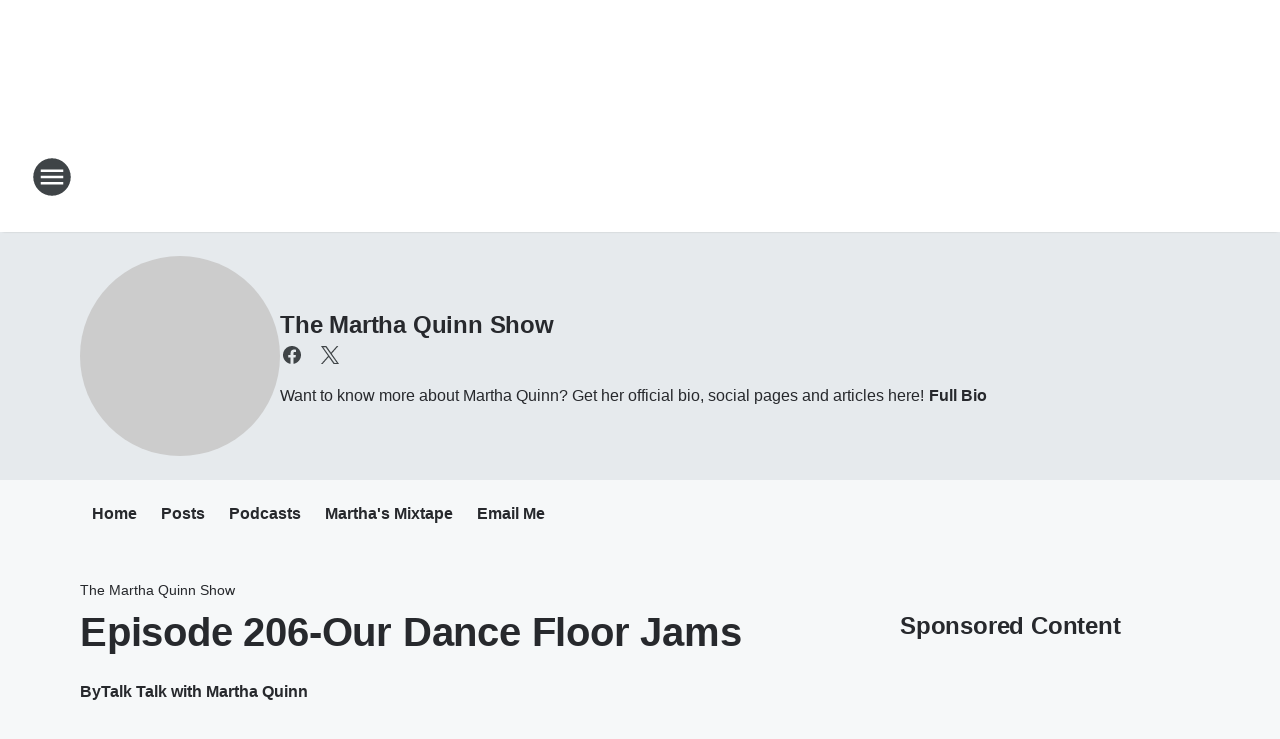

--- FILE ---
content_type: text/html; charset=utf-8
request_url: https://957thejet.iheart.com/featured/martha-quinn/content/2024-07-12-508-talk-talk-with-martha-quin-episode-206-our-dance-floor-jams/
body_size: 79621
content:
<!DOCTYPE html>
        <html lang="en" dir="ltr">
            <head>
                <meta charset="UTF-8">
                <meta name="viewport" content="width=device-width, initial-scale=1.0">
                
                <style>:root{--color-white:#fff;--color-black:#000;--color-red:red;--color-brand-red:#c6002b;--color-brand-grey:#939697;--palette-red-600:#c6002b;--palette-red-500:#cd212e;--palette-red-400:#e22c3a;--palette-red-300:#f4747c;--palette-red-200:#f79096;--palette-red-100:#f4adb1;--palette-orange-600:#fb6825;--palette-orange-500:#fc833e;--palette-orange-400:#fc9e65;--palette-orange-300:#fdb990;--palette-orange-200:#fdd5bb;--palette-orange-100:#fef1e8;--palette-yellow-600:#fcba38;--palette-yellow-500:#fdc64c;--palette-yellow-400:#fdd36f;--palette-yellow-300:#fddf96;--palette-yellow-200:#feecbf;--palette-yellow-100:#fff8e9;--palette-green-600:#46815a;--palette-green-500:#62aa7b;--palette-green-400:#78d297;--palette-green-300:#8bdea7;--palette-green-200:#9ce2b4;--palette-green-100:#ace7c0;--palette-blue-600:#0055b7;--palette-blue-500:#509da7;--palette-blue-400:#60bac6;--palette-blue-300:#68c8d5;--palette-blue-200:#84dae5;--palette-blue-100:#a3e2eb;--palette-purple-600:#793cb7;--palette-purple-500:#8d5bcd;--palette-purple-400:#a071dc;--palette-purple-300:#a586e5;--palette-purple-200:#b895f2;--palette-purple-100:#c7a3f5;--palette-grey-600:#27292d;--palette-grey-600-rgb:39,41,45;--palette-grey-500:#3f4447;--palette-grey-500-rgb:63,68,71;--palette-grey-400:#717277;--palette-grey-400-rgb:113,114,119;--palette-grey-300:#a9afb2;--palette-grey-300-rgb:169,175,178;--palette-grey-250:#dadfe3;--palette-grey-250-rgb:218,223,227;--palette-grey-200:#e6eaed;--palette-grey-200-rgb:230,234,237;--palette-grey-150:#edf1f3;--palette-grey-150-rgb:237,241,243;--palette-grey-100:#f6f8f9;--palette-grey-100-rgb:246,248,249;--accent-color:var(--palette-grey-600);--station-accent-background:var(--palette-grey-600);--station-accent-background-overlay:var(--accent-color);--station-accent-foreground:var(--color-white);--station-font-family:"Segoe UI",Helvetica,Arial,sans-serif,"Apple Color Emoji","Segoe UI Emoji","Segoe UI Symbol";--body-bgcolor:var(--palette-grey-100);--body-font-family:var(--station-font-family);--body-font-size:1.6rem;--body-font-size-2:1.4rem;--body-text-color:var(--palette-grey-600);--secondary-text-color:var(--palette-grey-500);--caption-text-color:var(--palette-grey-400);--default-link-color:var(--palette-grey-600);--default-link-hover-color:var(--palette-grey-500);--station-link-color:var(--accent-color);--station-link-hover-color:var(--default-link-hover-color);--content-min-width:90rem;--content-max-width:128rem;--grid-vertical-spacing:3.2rem;--base-grid-gap:1.6rem;--region-row-gap:var(--grid-vertical-spacing);--grid-gutter-width:1.6rem;--front-matter-grid-column:2;--two-column-grid-template-columns:var(--grid-gutter-width) minmax(28.8rem,1fr) var(--grid-gutter-width);--full-width-grid-template-columns:1fr;--full-width-grid-block-template-columns:var(--grid-gutter-width) minmax(28.8rem,1fr) var(--grid-gutter-width);--site-theme-overlay-opacity:0.25;--site-theme-foreground-color:var(--palette-grey-500);--site-theme-foreground-hover-color:var(--palette-grey-400);--site-theme-background-color:var(--color-white);--text-highlight-background:var(--color-black);--text-highlight-foreground:var(--color-white);--alert-background-color:var(--palette-blue-600);--alert-foreground-color:var(--color-white);--browser-checker-bg-color:var(--palette-grey-400);--browser-checker-text-color:var(--color-black);--eyebrow-text-color:var(--palette-grey-600);--byline-text-color:var(--palette-grey-600);--button-background:var(--palette-grey-600);--button-foreground:var(--color-white);--button-border:none;--button-padding:1.5rem 2.4rem;--button-radius:99.9rem;--button-font-size:1.5rem;--button-font-weight:600;--button-line-height:2rem;--button-shadow:0 0.1rem 0.3rem rgba(0,0,0,.15);--button-hover-background:var(--palette-grey-500);--button-hover-foreground:var(--color-white);--button-hover-shadow:0 0.3rem 0.5rem rgba(0,0,0,.15);--button-hover-border:var(--button-border);--button-active-background:var(--button-background);--button-active-foreground:var(--button-foreground);--button-active-shadow:var(--button-shadow);--button-active-border:var(--button-border);--button-disabled-background:var(--palette-grey-250);--button-disabled-foreground:var(--palette-grey-300);--button-disabled-shadow:none;--button-disabled-border:var(--button-border);--button-secondary-background:transparent;--button-secondary-foreground:var(--palette-grey-600);--button-secondary-border:0.1rem solid var(--palette-grey-600);--button-secondary-hover-background:var(--palette-grey-150);--button-secondary-hover-foreground:var(--button-secondary-foreground);--button-secondary-hover-border:var(--button-secondary-border);--button-secondary-active-background:var(--palette-grey-600);--button-secondary-active-foreground:var(--color-white);--button-secondary-active-border:var(--button-secondary-border);--button-customized-foreground:var(--body-text-color);--button-customized-background:transparent;--button-customized-hover-foreground:var(--body-text-color);--button-customized-hover-background:transparent;--block-theme-foreground-color:var(--body-text-color);--block-theme-background-color:var(--palette-grey-200);--block-theme-background-overlay:transparent;--heading-vertical-margin:2.4rem;--card-heading-color:var(--palette-grey-600);--card-bg-color:var(--color-white);--card-text-primary-color:var(--palette-grey-600);--card-text-secondary-color:var(--palette-grey-500);--tabs-text-default-color:var(--palette-grey-500);--tabs-text-active-color:var(--palette-grey-600);--fader-bg-color:var(--palette-grey-200);--fader-width:3.2rem;--fader-gradient:linear-gradient(to right,rgba(var(--palette-grey-200-rgb),0) 0%,var(--palette-grey-200) 90%);--viewmore-text-color:var(--palette-grey-600);--heading-text-color:var(--body-text-color);--container-max-width:128rem;--container-horizontal-margin:1.6rem;--container-block-vertical-margin:1.6rem;--container-width:calc(100vw - var(--container-horizontal-margin)*2);--container-block-width:var(--container-width);--navigation-zindex:999;--playerbar-zindex:9;--legalnotice-zindex:10;--modal-zindex:1000;--heading-font-weight:900;--heading-margin-default:0;--heading-1-font-size:3.2rem;--heading-1-line-height:3.6rem;--heading-2-font-size:2.4rem;--heading-2-line-height:2.8rem;--heading-3-font-size:2.4rem;--heading-3-line-height:2.8rem;--heading-4-font-size:1.8rem;--heading-4-line-height:2.2rem;--heading-5-font-size:1.6rem;--heading-5-line-height:2rem;--heading-6-font-size:1.4rem;--heading-6-line-height:1.6rem;--elevation-1:0 0.1rem 0.3rem rgba(0,0,0,.15);--elevation-4:0 0.3rem 0.5rem rgba(0,0,0,.15);--elevation-6:0 0.5rem 0.8rem rgba(0,0,0,.15);--elevation-8:0 0.8rem 2.4rem rgba(0,0,0,.15);--elevation-up:0 -0.1rem 0.3rem -0.3rem #000;--elevation-down:0 0.1rem 0.3rem -0.3rem #000;--weather-icon-color:var(--color-white);--arrow-icon-color:var(--color-white);--icon-default-width:2.4rem;--icon-default-height:2.4rem;--icon-primary-color:var(--palette-grey-500);--icon-secondary-color:var(--color-white);--icon-primary-hover-color:var(--palette-grey-400);--icon-secondary-hover-color:var(--color-white);--search-input-foreground:var(--palette-grey-600);--search-input-background:transparent;--search-container-background:var(--color-white);--search-input-placeholder:var(--palette-grey-400);--template-grid-height:100%}@media screen and (min-width:768px){:root{--max-gutter:calc((100% - var(--container-max-width))/2);--grid-gutter-width:minmax(2rem,var(--max-gutter));--base-grid-gap:3.2rem;--two-column-grid-template-columns:var(--grid-gutter-width) minmax(32rem,60rem) minmax(32rem,38rem) var(--grid-gutter-width)}}@media screen and (min-width:1060px){:root{--grid-gutter-width:minmax(8rem,var(--max-gutter));--two-column-grid-template-columns:var(--grid-gutter-width) minmax(52rem,90rem) 38rem var(--grid-gutter-width);--full-width-grid-block-template-columns:var(--grid-gutter-width) minmax(90rem,1fr) var(--grid-gutter-width);--container-horizontal-margin:8rem;--container-block-vertical-margin:3.2rem;--heading-1-font-size:4rem;--heading-1-line-height:4.8rem;--heading-2-font-size:3.2rem;--heading-2-line-height:3.6rem}}body.theme-night{--site-theme-foreground-color:var(--palette-grey-100);--site-theme-foreground-hover-color:var(--palette-grey-300);--site-theme-background-color:var(--color-black);--alert-background-color:var(--color-white);--alert-foreground-color:var(--color-black);--search-input-foreground:var(--site-theme-foreground-color);--search-container-background:var(--site-theme-background-color);--search-input-placeholder:var(--site-theme-foreground-hover-color);--station-accent-background:var(--color-white);--station-accent-background-overlay:var(--accent-color);--station-accent-foreground:var(--color-black);--block-theme-background-color:var(--palette-grey-600);--block-theme-background-overlay:var(--accent-color);--block-theme-foreground-color:var(--color-white)}body.theme-night .themed-block{--tabs-text-default-color:var(--palette-grey-100);--tabs-text-active-color:var(--palette-grey-200);--card-text-primary-color:var(--block-theme-foreground-color);--card-text-secondary-color:var(--block-theme-foreground-color);--viewmore-text-color:var(--block-theme-foreground-color);--icon-primary-color:var(--block-theme-foreground-color);--heading-text-color:var(--block-theme-foreground-color);--default-link-color:var(--block-theme-foreground-color);--body-text-color:var(--block-theme-foreground-color);--fader-gradient:none;--eyebrow-text-color:var(--block-theme-foreground-color);--button-background:var(--color-white);--button-foreground:var(--palette-grey-600);--button-border:none;--button-hover-background:var(--palette-grey-100);--button-hover-foreground:var(--palette-grey-600);--button-active-background:var(--button-hover-background);--button-active-foreground:var(--button-hover-foreground);--button-disabled-background:var(--palette-grey-400);--button-disabled-foreground:var(--palette-grey-300);--button-secondary-background:transparent;--button-secondary-foreground:var(--color-white);--button-secondary-border:0.1rem solid var(--palette-grey-100);--button-secondary-hover-background:var(--palette-grey-100);--button-secondary-hover-foreground:var(--palette-grey-600);--button-secondary-hover-border:var(--button-secondary-border);--button-secondary-active-background:var(--color-white);--button-secondary-active-foreground:var(--palette-grey-600);--button-secondary-active-border:var(--button-secondary-border)}body.template-coast{--accent-color:var(--palette-grey-100);--body-bgcolor:var(--color-black);--body-text-color:var(--color-white);--card-heading-color:var(--color-white);--card-bg-color:transparent;--card-text-primary-color:var(--color-white);--card-text-secondary-color:var(--palette-grey-100);--heading-text-color:var(--body-text-color);--tabs-text-default-color:var(--color-white);--tabs-text-active-color:var(--palette-grey-100);--button-customized-foreground:var(--default-link-color);--button-customized-hover-foreground:var(--default-link-hover-color)}.card-title{font-size:var(--heading-4-font-size);font-weight:var(--heading-font-weight);line-height:var(--heading-4-line-height)}.alerts:not(:empty),.themed-block{background-color:var(--block-theme-background-color);max-width:none;position:relative}.theme-night .alerts:not(:empty)>*,.theme-night .themed-block>*{position:relative;z-index:1}.theme-night .alerts:not(:empty):before,.theme-night .themed-block:before{background-color:var(--block-theme-background-overlay);content:"";display:inline-flex;height:100%;left:0;opacity:var(--site-theme-overlay-opacity);position:absolute;top:0;width:100%;z-index:0}.subheading{color:var(--secondary-text-color)}.caption{color:var(--caption-text-color)}.scroll-blocker{background-color:rgba(0,0,0,.7);height:100vh;left:0;opacity:0;position:fixed;top:0;transition:visibility 0s ease-in-out,opacity .3s;visibility:hidden;width:100%;z-index:10}.no-content{display:none}.hidden{display:none!important}.search-button{background-color:transparent;border:none;cursor:pointer;line-height:0;margin:0;padding:0}.search-button svg .primary-path{fill:var(--icon-primary-color)}.search-button:active svg .primary-path,.search-button:hover svg .primary-path{fill:var(--icon-primary-hover-color)}.text-default{color:var(--palette-grey-500)}.text-headline{color:var(--palette-grey-600)}.text-caption{color:var(--palette-grey-400)}.text-on-dark{color:#fff}.text-on-light{color:var(--palette-grey-500)}.text-inactive{color:var(--palette-grey-300)}.text-link{color:var(--palette-red-400)}.bg-default{background-color:var(--palette-grey-100)}.bg-light{background-color:#fff}.bg-dark{background-color:var(--palette-grey-600)}.bg-inactive{background-color:var(--palette-grey-300)}.bg-selected{background-color:var(--palette-red-400)}.border-default{border-color:var(--palette-grey-300)}.border-neutral-light{border-color:var(--palette-grey-200)}.border-neutral-dark{border-color:var(--palette-grey-400)}.border-dark{border-color:var(--palette-grey-500)}.card{box-shadow:var(--elevation-1)}.card:hover{box-shadow:var(--elevation-4)}.menu{box-shadow:var(--elevation-6)}.dialog{box-shadow:var(--elevation-8)}.elevation-01,.navigation-bar{box-shadow:var(--elevation-1)}.elevation-01,.elevation-04{border-radius:.6rem}.elevation-04{box-shadow:var(--elevation-4)}.elevation-06{border-radius:.6rem;box-shadow:var(--elevation-6)}.elevation-08{border-radius:.6rem;box-shadow:var(--elevation-8)}.elevation-up{border-radius:.6rem;box-shadow:var(--elevation-up)}.img-responsive{height:auto;max-width:100%}.warning-text{background:var(--palette-yellow-300);border-radius:.6rem;box-shadow:0 .4rem .4rem rgba(0,0,0,.1);color:var(--palette-grey-600);display:flex;font-size:1.6rem;font-weight:400;gap:.8rem;padding:1.6rem;width:100%}.warning-text:before{content:url("data:image/svg+xml;utf8,<svg xmlns='http://www.w3.org/2000/svg' fill='brown'><path d='M11.777.465a.882.882 0 00-1.554 0L.122 18.605C-.224 19.225.208 20 .899 20H21.1c.691 0 1.123-.775.777-1.395L11.777.465zM11 12.5c-.55 0-1-.45-1-1v-4c0-.55.45-1 1-1s1 .45 1 1v4c0 .55-.45 1-1 1zm0 4a1 1 0 110-2 1 1 0 010 2z' /></svg>");display:block;height:2rem;width:2.2rem}.fader{position:relative}.fader:after{background:var(--fader-gradient);content:"";display:inline-block;height:100%;position:absolute;right:-.1rem;top:-.1rem;width:var(--fader-width)}.fader .fade{display:none}.alerts:not(:empty){margin-bottom:-.1rem;padding:2.4rem 0}hr.divider{background-color:var(--palette-grey-300);border:none;height:.1rem;margin:0}hr.dark{background:var(--palette-grey-400)}html{font-size:10px;margin:0;max-width:100vw;padding:0;width:100%}html *{box-sizing:border-box}@-moz-document url-prefix(){body{font-weight:lighter}}body{background-color:var(--body-bgcolor);color:var(--body-text-color);font-family:var(--body-font-family);font-size:var(--body-font-size);margin:0;overflow:hidden;overflow-anchor:none;padding:0;position:relative;width:100%}body.no-scroll{height:100vh;overflow:hidden}body.no-scroll .scroll-blocker{opacity:1;visibility:visible}a{color:var(--default-link-color)}a.next-page{height:.1rem;visibility:hidden}h1,h2,h3,h4,h5,h6{color:var(--heading-text-color);font-weight:var(--heading-font-weight);margin:var(--heading-margin-default)}h1,h2,h3,h4{letter-spacing:-.02rem}h1{font-size:var(--heading-1-font-size);line-height:var(--heading-1-line-height)}h2{font-size:var(--heading-2-font-size);line-height:var(--heading-2-line-height)}h3{font-size:var(--heading-3-font-size);line-height:var(--heading-3-line-height)}h4{font-size:var(--heading-4-font-size);line-height:var(--heading-4-line-height)}h5{font-size:var(--heading-5-font-size);line-height:var(--heading-5-line-height)}h6{font-size:var(--heading-6-font-size);line-height:var(--heading-6-line-height)}figure{margin:0 auto}[type=email],[type=number],[type=password],input[type=text]{background:#fff;border:.1rem solid #717277;border-radius:.6rem}.tabbed-item:focus{background-color:#ff0!important;outline:.2rem dashed red!important}button{font-family:var(--body-font-family)}svg .primary-path{fill:var(--icon-primary-color)}svg .secondary-path{fill:var(--icon-secondary-color)}::selection{background-color:var(--text-highlight-background);color:var(--text-highlight-foreground)}@media print{@page{size:A4 portrait;margin:1cm}::-webkit-scrollbar{display:none}body{background:#fff!important;color:#000;font:13pt Georgia,Times New Roman,Times,serif;line-height:1.3;margin:0}#app{display:block;height:100%;width:auto}h1{font-size:24pt}h2,h3,h4{font-size:14pt;margin-top:2.5rem}h1,h2,h3,h4,h5,h6{page-break-after:avoid}a,blockquote,h1,h2,h3,h4,h5,h6,img,p{page-break-inside:avoid}img{page-break-after:avoid}pre,table{page-break-inside:avoid}a,a:link,a:visited{background:transparent;color:#520;font-weight:700;text-align:left;text-decoration:underline}a[href^="#"]{font-weight:400;text-decoration:none}a:after>img,article a[href^="#"]:after{content:""}address,blockquote,dd,dt,li,p{font-size:100%}ol,ul{list-style:square;margin-bottom:20pt;margin-left:18pt}li{line-height:1.6em}.component-site-header{display:block;position:relative}.component-site-header .main-header-items{display:block;width:100%}iframe{height:0!important;line-height:0pt!important;overflow:hidden!important;white-space:nowrap;width:0!important}.component-ad-unit,.component-pushdown,.component-recommendation,.component-social-network-icons,.footer-national-links,.lower-footer-national-links,.nav-toggler,.search-user-container,.share-icons,iframe,nav{display:none}}.component-app{background-color:pink;display:flex;flex-direction:column}.template-grid{display:grid;grid-template-areas:"router-outlet" "player-bar";grid-template-columns:1fr;grid-template-rows:1fr auto;height:100vh;height:var(--template-grid-height);overflow:hidden}.template-grid>.component-routes{grid-area:router-outlet;overflow:auto}.template-grid>.ihr-player-bar{grid-area:player-bar}
/*# sourceMappingURL=local-critical-style.5a54a2ee878d2c1e77ca.css.map*/</style>
                <link rel="preconnect" href="https://static.inferno.iheart.com" data-reactroot=""/><link rel="preconnect" href="https://i.iheart.com" data-reactroot=""/><link rel="preconnect" href="https://webapi.radioedit.iheart.com" data-reactroot=""/><link rel="preconnect" href="https://us.api.iheart.com" data-reactroot=""/><link rel="preconnect" href="https://https://cdn.cookielaw.org" data-reactroot=""/><link rel="preconnect" href="https://www.iheart.com" data-reactroot=""/><link rel="dns-prefetch" href="https://static.inferno.iheart.com" data-reactroot=""/><link rel="preload" href="https://cdn.cookielaw.org/consent/7d044e9d-e966-4b73-b448-a29d06f71027/otSDKStub.js" as="script" data-reactroot=""/><link rel="preload" href="https://cdn.cookielaw.org/opt-out/otCCPAiab.js" as="script" data-reactroot=""/>
                
                <link data-chunk="bundle" rel="stylesheet" href="https://static.inferno.iheart.com/inferno/styles/bundle.ae0ba735483751a796dd.css">
<link data-chunk="local" rel="stylesheet" href="https://static.inferno.iheart.com/inferno/styles/local.bc06f128f534d4a5d747.css">
<link data-chunk="microsite-MicrositeHeader-component" rel="stylesheet" href="https://static.inferno.iheart.com/inferno/styles/microsite-MicrositeHeader-component.780a6e13066902c1f710.css">
<link data-chunk="microsite-MicrositeMenu-component" rel="stylesheet" href="https://static.inferno.iheart.com/inferno/styles/microsite-MicrositeMenu-component.809d23021acde53612aa.css">
<link data-chunk="FrontMatter-component" rel="stylesheet" href="https://static.inferno.iheart.com/inferno/styles/FrontMatter-component.2085be03ea772e448ffc.css">
<link data-chunk="Heading-component" rel="stylesheet" href="https://static.inferno.iheart.com/inferno/styles/Heading-component.d79a5c95e6ef67a97bca.css">
<link data-chunk="HtmlEmbedLegacy-component" rel="stylesheet" href="https://static.inferno.iheart.com/inferno/styles/HtmlEmbedLegacy-component.b4b15f07245686764032.css">
<link data-chunk="ContentFooter-component" rel="stylesheet" href="https://static.inferno.iheart.com/inferno/styles/ContentFooter-component.7ea91bf7ec559f99616e.css">
<link data-chunk="core-page-blocks-recommendation-Recommendation-component" rel="stylesheet" href="https://static.inferno.iheart.com/inferno/styles/core-page-blocks-recommendation-Recommendation-component.2fbf0f823711108d2479.css">
<link data-chunk="core-page-blocks-datasource-DatasourceLoader-component" rel="stylesheet" href="https://static.inferno.iheart.com/inferno/styles/core-page-blocks-datasource-DatasourceLoader-component.ed118ca85e0cefc658b6.css">
<link data-chunk="Podcasts-component" rel="stylesheet" href="https://static.inferno.iheart.com/inferno/styles/Podcasts-component.570accd833088f4c4e7d.css">
<link data-chunk="FauxButton-component" rel="stylesheet" href="https://static.inferno.iheart.com/inferno/styles/FauxButton-component.1f25bb623660eb4f88c1.css">
<link data-chunk="Grid-component" rel="stylesheet" href="https://static.inferno.iheart.com/inferno/styles/Grid-component.9e05f3f8fa0e6b993347.css">
<link data-chunk="ui-ImageTile-component" rel="stylesheet" href="https://static.inferno.iheart.com/inferno/styles/ImageTile-component.c2cbd469fbc0bd11cbdf.css">
<link data-chunk="Card-component" rel="stylesheet" href="https://static.inferno.iheart.com/inferno/styles/Card-component.c66d212af09897afcdd6.css">
<link data-chunk="components-Eyebrow-component" rel="stylesheet" href="https://static.inferno.iheart.com/inferno/styles/Eyebrow-component.23e83d8b8cab22ea99d6.css">
                <style data-reactroot="">:root {
        --station-font-family: "Mulish","Segoe UI",Helvetica,Arial,sans-serif,"Apple Color Emoji","Segoe UI Emoji","Segoe UI Symbol";
        --gradient-start: hsl(199,72.4%,38.8%);
        --gradient-stop: hsl(199,72.4%,32.8%);
        
                --accent-color: #2ba4dd;
            
        
             --darkFooterColor: hsl(199,72.4%,36.8%);
             
        --premiere-footer-dark-color:var(--darkFooterColor);
    }</style>
                
                <title data-rh="true">Episode 206-Our Dance Floor Jams | 95.7 The Jet | The Martha Quinn Show</title>
                <link data-rh="true" rel="shortcut icon" type="" title="" href="https://i.iheart.com/v3/re/assets.brands/5939cf2b6fbdb9be04587672?ops=gravity(%22center%22),contain(32,32),quality(65)"/><link data-rh="true" rel="apple-touch-icon" type="" title="" href="https://i.iheart.com/v3/re/assets.brands/5939cf2b6fbdb9be04587672?ops=new(),flood(%22white%22),swap(),merge(%22over%22),gravity(%22center%22),contain(167,167),quality(80),format(%22png%22)"/><link data-rh="true" rel="image_src" type="" title="" href="https://i.iheart.com/v3/url/aHR0cHM6Ly9kM3dvNXdvanZ1djdsLmNsb3VkZnJvbnQubmV0L3RfcnNzX2l0dW5lc19zcXVhcmVfMTQwMC9pbWFnZXMuc3ByZWFrZXIuY29tL29yaWdpbmFsLzUzZDlkMDhiMDQ3YTAyZDJmMTQ2MGExYWE5YjVkYzFmLmpwZw==?stay=1&amp;ops=dup(),gravity(%22center%22),resizei(1200,675),blur(50),swap(),boxmerge(%22over%22,%22top:0px,bottom:0px%22),contain(0,675)"/><link data-rh="true" rel="canonical" type="" title="" href="https://iheart.com/podcast/508-talk-talk-with-martha-quin-28242749"/>
                <meta data-rh="true" property="og:locale" content="en_us"/><meta data-rh="true" name="msapplication-TileColor" content="#fff"/><meta data-rh="true" name="msvalidate.01" content="E98E323249F89ACF6294F958692E230B"/><meta data-rh="true" name="format-detection" content="telephone=no"/><meta data-rh="true" name="theme-color" content="#2ba4dd"/><meta data-rh="true" property="og:title" content="Episode 206-Our Dance Floor Jams | 95.7 The Jet | The Martha Quinn Show"/><meta data-rh="true" property="twitter:title" content="Episode 206-Our Dance Floor Jams | 95.7 The Jet | The Martha Quinn Show"/><meta data-rh="true" itemprop="name" content="Episode 206-Our Dance Floor Jams | 95.7 The Jet | The Martha Quinn Show"/><meta data-rh="true" name="description" content="In this episode of &#x27;Talk Talk,&#x27; Martha Quinn, Christie, and Karena Velazquez discuss the songs that get them on the dancefloor. There is always one song or two or five that will make you bust out your dance moves no matter where you are. However, you won&#x27;t believe the one song Martha has on her l..."/><meta data-rh="true" property="og:description" content="In this episode of &#x27;Talk Talk,&#x27; Martha Quinn, Christie, and Karena Velazquez discuss the songs that get them on the dancefloor. There is always one song or two or five that will make you bust out your dance moves no matter where you are. However, you won&#x27;t believe the one song Martha has on her l..."/><meta data-rh="true" property="twitter:description" content="In this episode of &#x27;Talk Talk,&#x27; Martha Quinn, Christie, and Karena Velazquez discuss the songs that get them on the dancefloor. There is always one song or two or five that will make you bust out your dance moves no matter where you are. However, you won&#x27;t believe the one song Martha has on her l..."/><meta data-rh="true" itemprop="description" content="In this episode of &#x27;Talk Talk,&#x27; Martha Quinn, Christie, and Karena Velazquez discuss the songs that get them on the dancefloor. There is always one song or two or five that will make you bust out your dance moves no matter where you are. However, you won&#x27;t believe the one song Martha has on her l..."/><meta data-rh="true" name="keywords" content="Seattle, Greatest Hits, The Jet"/><meta data-rh="true" property="og:url" content="https://957thejet.iheart.com/featured/martha-quinn/content/2024-07-12-508-talk-talk-with-martha-quin-episode-206-our-dance-floor-jams/"/><meta data-rh="true" property="twitter:url" content="https://957thejet.iheart.com/featured/martha-quinn/content/2024-07-12-508-talk-talk-with-martha-quin-episode-206-our-dance-floor-jams/"/><meta data-rh="true" itemprop="url" content="https://957thejet.iheart.com/featured/martha-quinn/content/2024-07-12-508-talk-talk-with-martha-quin-episode-206-our-dance-floor-jams/"/><meta data-rh="true" name="thumbnail" content="https://i.iheart.com/v3/url/aHR0cHM6Ly9kM3dvNXdvanZ1djdsLmNsb3VkZnJvbnQubmV0L3RfcnNzX2l0dW5lc19zcXVhcmVfMTQwMC9pbWFnZXMuc3ByZWFrZXIuY29tL29yaWdpbmFsLzUzZDlkMDhiMDQ3YTAyZDJmMTQ2MGExYWE5YjVkYzFmLmpwZw==?stay=1&amp;ops=dup(),gravity(%22center%22),resizei(1200,675),blur(50),swap(),boxmerge(%22over%22,%22top:0px,bottom:0px%22),contain(0,675)"/><meta data-rh="true" property="og:image" content="https://i.iheart.com/v3/url/aHR0cHM6Ly9kM3dvNXdvanZ1djdsLmNsb3VkZnJvbnQubmV0L3RfcnNzX2l0dW5lc19zcXVhcmVfMTQwMC9pbWFnZXMuc3ByZWFrZXIuY29tL29yaWdpbmFsLzUzZDlkMDhiMDQ3YTAyZDJmMTQ2MGExYWE5YjVkYzFmLmpwZw==?stay=1&amp;ops=dup(),gravity(%22center%22),resizei(1200,675),blur(50),swap(),boxmerge(%22over%22,%22top:0px,bottom:0px%22),contain(0,675)"/><meta data-rh="true" property="og:image:width" content="1200"/><meta data-rh="true" property="og:image:height" content="675"/><meta data-rh="true" property="twitter:image" content="https://i.iheart.com/v3/url/aHR0cHM6Ly9kM3dvNXdvanZ1djdsLmNsb3VkZnJvbnQubmV0L3RfcnNzX2l0dW5lc19zcXVhcmVfMTQwMC9pbWFnZXMuc3ByZWFrZXIuY29tL29yaWdpbmFsLzUzZDlkMDhiMDQ3YTAyZDJmMTQ2MGExYWE5YjVkYzFmLmpwZw==?stay=1&amp;ops=dup(),gravity(%22center%22),resizei(1200,675),blur(50),swap(),boxmerge(%22over%22,%22top:0px,bottom:0px%22),contain(0,675)"/><meta data-rh="true" itemprop="image" content="https://i.iheart.com/v3/url/aHR0cHM6Ly9kM3dvNXdvanZ1djdsLmNsb3VkZnJvbnQubmV0L3RfcnNzX2l0dW5lc19zcXVhcmVfMTQwMC9pbWFnZXMuc3ByZWFrZXIuY29tL29yaWdpbmFsLzUzZDlkMDhiMDQ3YTAyZDJmMTQ2MGExYWE5YjVkYzFmLmpwZw==?stay=1&amp;ops=dup(),gravity(%22center%22),resizei(1200,675),blur(50),swap(),boxmerge(%22over%22,%22top:0px,bottom:0px%22),contain(0,675)"/><meta data-rh="true" name="msapplication-TileImage" content="https://i.iheart.com/v3/url/aHR0cHM6Ly9kM3dvNXdvanZ1djdsLmNsb3VkZnJvbnQubmV0L3RfcnNzX2l0dW5lc19zcXVhcmVfMTQwMC9pbWFnZXMuc3ByZWFrZXIuY29tL29yaWdpbmFsLzUzZDlkMDhiMDQ3YTAyZDJmMTQ2MGExYWE5YjVkYzFmLmpwZw==?stay=1&amp;ops=dup(),gravity(%22center%22),resizei(1200,675),blur(50),swap(),boxmerge(%22over%22,%22top:0px,bottom:0px%22),contain(0,675)"/><meta data-rh="true" property="twitter:card" content="summary_large_image"/><meta data-rh="true" property="twitter:site" content="@marthaquinn"/><meta data-rh="true" property="twitter:creator" content="@marthaquinn"/><meta data-rh="true" property="twitter:domain" content="classichits1037.iheart.com"/><meta data-rh="true" property="og:site_name" content="The Martha Quinn Show"/><meta data-rh="true" name="application-name" content="95.7 The Jet"/><meta data-rh="true" property="fb:app_id" content="192066164162197"/><meta data-rh="true" property="fb:pages" content="600912473361716"/><meta data-rh="true" name="google-site-verification" content="p2FWrUKxtwBmQgHV4CjD80oKdZZBjmMNByoWvZMsYso"/><meta data-rh="true" property="twitter:tile:image:alt" content="In this episode of &#x27;Talk Talk,&#x27; Martha Quinn, Christie, and Karena Velazquez discuss the songs that get them on the dancefloor. There is always one song or two or five that will make you bust out your dance moves no matter where you are. However, you won&#x27;t believe the one song Martha has on her l..."/><meta data-rh="true" property="twitter::tile:image" content="https://i.iheart.com/v3/url/aHR0cHM6Ly9kM3dvNXdvanZ1djdsLmNsb3VkZnJvbnQubmV0L3RfcnNzX2l0dW5lc19zcXVhcmVfMTQwMC9pbWFnZXMuc3ByZWFrZXIuY29tL29yaWdpbmFsLzUzZDlkMDhiMDQ3YTAyZDJmMTQ2MGExYWE5YjVkYzFmLmpwZw==?stay=1&amp;ops=dup(),gravity(%22center%22),resizei(1200,675),blur(50),swap(),boxmerge(%22over%22,%22top:0px,bottom:0px%22),contain(0,675)"/><meta data-rh="true" property="og:type" content="article"/><meta data-rh="true" property="twitter:tile:template:testing" content="1"/><meta data-rh="true" name="robots" content="max-image-preview:large"/>
                
            </head>
            <body class="theme-light template-default">
                <div id="app"><div class="component-template template-grid" data-reactroot=""><div class="component-routes"><div class="component-pushdown"><div tabindex="-1" class="component-ad-unit lazy-load" data-position="3330" data-split="50" id="dfp-ad-3330-ad:top-leaderboard"></div></div><header class="component-site-header"><section class="main-header-items"><button aria-label="Open Site Navigation" class="nav-toggler" tabindex="0"><svg tabindex="-1" focusable="false" class="svg-icon icon-hamburger" width="32px" height="32px" viewBox="0 0 32 32" fill="none" xmlns="http://www.w3.org/2000/svg"><circle cx="16" cy="16" r="15" fill="none" stroke="none" stroke-width="2"></circle><path fill-rule="evenodd" clip-rule="evenodd" tabindex="-1" class="primary-path" fill="none" d="M7 22h18v-2H7v2zm0-5h18v-2H7v2zm0-7v2h18v-2H7z"></path></svg></button><nav class="" tabindex="-1" aria-hidden="true" aria-label="Primary Site Navigation" id="component-site-nav"><header class="navbar-header"><figure class="component-station-logo"><a aria-label="Station Link" tabindex="0" href="/"><img src="https://i.iheart.com/v3/re/assets.brands/5e5e97ba625d3e30500be67e?ops=gravity(%22center%22),contain(180,60)&amp;quality=80" data-src="https://i.iheart.com/v3/re/assets.brands/5e5e97ba625d3e30500be67e?ops=gravity(%22center%22),contain(180,60)&amp;quality=80" data-srcset="https://i.iheart.com/v3/re/assets.brands/5e5e97ba625d3e30500be67e?ops=gravity(%22center%22),contain(180,60)&amp;quality=80 1x,https://i.iheart.com/v3/re/assets.brands/5e5e97ba625d3e30500be67e?ops=gravity(%22center%22),contain(360,120)&amp;quality=80 2x" sizes="" alt="95.7 The Jet - Seattle&#x27;s Variety Of The 80s, 90s And More!" class="lazyload" srcSet="https://i.iheart.com/v3/re/assets.brands/5e5e97ba625d3e30500be67e?ops=gravity(%22center%22),contain(180,60)&amp;quality=80 1x,https://i.iheart.com/v3/re/assets.brands/5e5e97ba625d3e30500be67e?ops=gravity(%22center%22),contain(360,120)&amp;quality=80 2x" width="180" height="60"/></a></figure><button class="CloseButton-module_close_4S+oa undefined" aria-label="Close Site Navigation" tabindex="0"><svg class="svg-icon icon-close" focusable="false" tabindex="-1" aria-hidden="true" width="24" height="24" viewBox="0 0 24 24" fill="none" xmlns="http://www.w3.org/2000/svg"><path aria-hidden="true" focusable="false" tabindex="-1" class="primary-path" d="M18.3 5.70997C17.91 5.31997 17.28 5.31997 16.89 5.70997L12 10.59L7.10997 5.69997C6.71997 5.30997 6.08997 5.30997 5.69997 5.69997C5.30997 6.08997 5.30997 6.71997 5.69997 7.10997L10.59 12L5.69997 16.89C5.30997 17.28 5.30997 17.91 5.69997 18.3C6.08997 18.69 6.71997 18.69 7.10997 18.3L12 13.41L16.89 18.3C17.28 18.69 17.91 18.69 18.3 18.3C18.69 17.91 18.69 17.28 18.3 16.89L13.41 12L18.3 7.10997C18.68 6.72997 18.68 6.08997 18.3 5.70997Z" fill="#3F4447"></path></svg></button></header><hr class="divider"/><section class="nav-inner-wrapper"><ul style="max-height:calc(100vh - 100px)" class="menu-container main-nav"><li class="menu-top-label"><button aria-label="Listen" class="button-text" tabindex="0"><span class="menu-label">Listen</span></button></li><li data-testid="menu-top-label" class="menu-top-label menu-toggler"><button aria-label="Toggle Menu for Mornings With Jodi &amp; Bender" class="button-text" tabindex="0"><span class="menu-label">Mornings With Jodi &amp; Bender</span><svg tabindex="-1" focusable="false" class="svg-icon icon-expand" width="24" height="24" viewBox="0 0 24 24" fill="none" xmlns="http://www.w3.org/2000/svg"><path class="primary-path" tabindex="-1" d="M15.88 9.29006L12 13.1701L8.11998 9.29006C7.72998 8.90006 7.09998 8.90006 6.70998 9.29006C6.31998 9.68006 6.31998 10.3101 6.70998 10.7001L11.3 15.2901C11.69 15.6801 12.32 15.6801 12.71 15.2901L17.3 10.7001C17.69 10.3101 17.69 9.68006 17.3 9.29006C16.91 8.91006 16.27 8.90006 15.88 9.29006Z"></path></svg></button><ul class="submenu-container" aria-hidden="true"><li><a aria-label="Jodi &amp; Bender&#x27;s Blog" tabindex="0" href="/featured/jodi-bender-mornings/">Jodi &amp; Bender&#x27;s Blog</a></li><li><a href="https://www.iheart.com/podcast/456-jodi-bender-mornings-69409930/" target="_blank" rel="noopener" aria-label="On Demand Podcast">On Demand Podcast</a></li><li><a href="https://www.instagram.com/jodiandbender/" target="_blank" rel="noopener" aria-label="Instagram">Instagram</a></li><li><a href="https://www.facebook.com/jodiandbender/" target="_blank" rel="noopener" aria-label="Facebook">Facebook</a></li><li><a href="https://twitter.com/jodiandbender/" target="_blank" rel="noopener" aria-label="Twitter">Twitter</a></li></ul></li><li data-testid="menu-top-label" class="menu-top-label menu-toggler"><button aria-label="Toggle Menu for On-Air" class="button-text" tabindex="0"><span class="menu-label">On-Air</span><svg tabindex="-1" focusable="false" class="svg-icon icon-expand" width="24" height="24" viewBox="0 0 24 24" fill="none" xmlns="http://www.w3.org/2000/svg"><path class="primary-path" tabindex="-1" d="M15.88 9.29006L12 13.1701L8.11998 9.29006C7.72998 8.90006 7.09998 8.90006 6.70998 9.29006C6.31998 9.68006 6.31998 10.3101 6.70998 10.7001L11.3 15.2901C11.69 15.6801 12.32 15.6801 12.71 15.2901L17.3 10.7001C17.69 10.3101 17.69 9.68006 17.3 9.29006C16.91 8.91006 16.27 8.90006 15.88 9.29006Z"></path></svg></button><ul class="submenu-container" aria-hidden="true"><li><a aria-label="Mornings with Jodi &amp; Bender" tabindex="0" href="/featured/jodi-bender-mornings/">Mornings with Jodi &amp; Bender</a></li><li><a aria-label="Martha Quinn" tabindex="0" href="/featured/martha-quinn/">Martha Quinn</a></li><li><a aria-label="Sarge" tabindex="0" href="/featured/sarge/">Sarge</a></li><li><a aria-label="Bob Hauer" tabindex="0" href="/featured/bob-hauer/">Bob Hauer</a></li><li><a aria-label="Michelle Fay" tabindex="0" href="/featured/michelle-fay/">Michelle Fay</a></li><li><a aria-label="Full Schedule" tabindex="0" href="/schedule/">Full Schedule</a></li></ul></li><li data-testid="menu-top-label" class="menu-top-label menu-toggler"><button aria-label="Toggle Menu for Music &amp; More" class="button-text" tabindex="0"><span class="menu-label">Music &amp; More</span><svg tabindex="-1" focusable="false" class="svg-icon icon-expand" width="24" height="24" viewBox="0 0 24 24" fill="none" xmlns="http://www.w3.org/2000/svg"><path class="primary-path" tabindex="-1" d="M15.88 9.29006L12 13.1701L8.11998 9.29006C7.72998 8.90006 7.09998 8.90006 6.70998 9.29006C6.31998 9.68006 6.31998 10.3101 6.70998 10.7001L11.3 15.2901C11.69 15.6801 12.32 15.6801 12.71 15.2901L17.3 10.7001C17.69 10.3101 17.69 9.68006 17.3 9.29006C16.91 8.91006 16.27 8.90006 15.88 9.29006Z"></path></svg></button><ul class="submenu-container" aria-hidden="true"><li><a href="https://www.iheart.com/live/957-the-jet-seattle-2569/" target="_blank" rel="noopener" aria-label="Listen Live">Listen Live</a></li><li><a aria-label="Recently Played" tabindex="0" href="/music/recently-played/">Recently Played</a></li><li><a aria-label="Top Songs" tabindex="0" href="/music/top-songs/">Top Songs</a></li><li><a aria-label="Music News" tabindex="0" href="/topic/music-news/">Music News</a></li></ul></li><li data-testid="menu-top-label" class="menu-top-label menu-toggler"><button aria-label="Toggle Menu for Features" class="button-text" tabindex="0"><span class="menu-label">Features</span><svg tabindex="-1" focusable="false" class="svg-icon icon-expand" width="24" height="24" viewBox="0 0 24 24" fill="none" xmlns="http://www.w3.org/2000/svg"><path class="primary-path" tabindex="-1" d="M15.88 9.29006L12 13.1701L8.11998 9.29006C7.72998 8.90006 7.09998 8.90006 6.70998 9.29006C6.31998 9.68006 6.31998 10.3101 6.70998 10.7001L11.3 15.2901C11.69 15.6801 12.32 15.6801 12.71 15.2901L17.3 10.7001C17.69 10.3101 17.69 9.68006 17.3 9.29006C16.91 8.91006 16.27 8.90006 15.88 9.29006Z"></path></svg></button><ul class="submenu-container" aria-hidden="true"><li><a aria-label="Calendar" tabindex="0" href="/calendar/content/&lt;slug&gt;/">Calendar</a></li><li><a aria-label="Podcasts" tabindex="0" href="/podcasts/">Podcasts</a></li><li><a aria-label="Photos" tabindex="0" href="/topic/photos/">Photos</a></li><li><a aria-label="Traffic" tabindex="0" href="/traffic/">Traffic</a></li><li><a aria-label="Weather" tabindex="0" href="/weather/">Weather</a></li><li><a href="http://iheartmediacareers.com/" target="_blank" rel="noopener" aria-label="Jobs">Jobs</a></li><li><a href="https://www.iheart.com/podcast/1248-seattle-voice-239985717/" target="_blank" rel="noopener" aria-label="Seattle Voice">Seattle Voice</a></li></ul></li><li class="menu-top-label"><a href="https://www.ticketmaster.com/arena-at-seattle-center-tickets-seattle/venue/123894?sort=date%2Casc&amp;classificationId=KZFzniwnSyZfZ7v7nJ&amp;tab=eventSchedule&amp;daterange=all" target="_blank" rel="noopener" aria-label="Climate Pledge Arena">Climate Pledge Arena</a></li><li class="menu-top-label menu-toggler"><button aria-label="Toggle Menu for Contests &amp; Promotions" class="button-text" tabindex="0"><span class="menu-label">Contests &amp; Promotions</span><svg tabindex="-1" focusable="false" class="svg-icon icon-expand" width="24" height="24" viewBox="0 0 24 24" fill="none" xmlns="http://www.w3.org/2000/svg"><path class="primary-path" tabindex="-1" d="M15.88 9.29006L12 13.1701L8.11998 9.29006C7.72998 8.90006 7.09998 8.90006 6.70998 9.29006C6.31998 9.68006 6.31998 10.3101 6.70998 10.7001L11.3 15.2901C11.69 15.6801 12.32 15.6801 12.71 15.2901L17.3 10.7001C17.69 10.3101 17.69 9.68006 17.3 9.29006C16.91 8.91006 16.27 8.90006 15.88 9.29006Z"></path></svg></button><ul class="submenu-container" aria-hidden="true"><li><a aria-label="Thousand Dollar Payday!" tabindex="0" href="/promotions/thousand-dollar-payday-1809331/">Thousand Dollar Payday!</a></li><li><a aria-label="Win Tickets to see Trans-Siberian Orchestra!" tabindex="0" href="/promotions/win-tickets-to-see-trans-siberian-1821466/">Win Tickets to see Trans-Siberian Orchestra!</a></li><li><a href="https://topshelfcountrycruise.com/wafs/" target="_blank" rel="noopener" aria-label="Win the Ultimate Top Shelf Cruise Experience!">Win the Ultimate Top Shelf Cruise Experience!</a></li><li><a aria-label="You Could Win the $1,000 Tailgate, fueled by Little Kamper!" tabindex="0" href="/promotions/you-could-win-the-1000-tailgate-1825849/">You Could Win the $1,000 Tailgate, fueled by Little Kamper!</a></li><li><a href="https://www.iheartradiobroadway.com/featured/iheart-amda/" target="_blank" rel="noopener" aria-label="Win A Full-Tuition Scholarship To AMDA College Of The Performing Arts!">Win A Full-Tuition Scholarship To AMDA College Of The Performing Arts!</a></li><li><a aria-label="All Contests &amp; Promotions" tabindex="0" href="/promotions/">All Contests &amp; Promotions</a></li><li><a aria-label="Contest Rules" tabindex="0" href="/rules/">Contest Rules</a></li></ul></li><li class="menu-top-label"><a tabindex="0" href="/contact/">Contact</a></li><li class="menu-top-label"><a tabindex="0" href="/newsletter/">Newsletter</a></li><li class="menu-top-label"><a tabindex="0" href="/advertise/">Advertise on 95.7 The Jet</a></li><li class="menu-top-label"><a href="tel:1-844-844-iHeart">1-844-844-iHeart</a></li><ul class="component-social-icons"><li class="icon-container"><a href="//www.facebook.com/957thejet" aria-label="Visit us on facebook" target="_blank" rel="noopener"><svg tabindex="-1" focusable="false" class="svg-icon icon-facebook" width="24" height="24" viewBox="0 0 24 24" xmlns="http://www.w3.org/2000/svg" fill="none"><path class="primary-path" tabindex="-1" d="M21 12C21 7.02891 16.9711 3 12 3C7.02891 3 3 7.02891 3 12C3 16.493 6.29062 20.216 10.5938 20.891V14.6016H8.30859V12H10.5938V10.0172C10.5938 7.76191 11.9367 6.51562 13.9934 6.51562C14.9777 6.51562 16.0078 6.69141 16.0078 6.69141V8.90625H14.8723C13.7543 8.90625 13.4062 9.60059 13.4062 10.3125V12H15.9023L15.5033 14.6016H13.4062V20.891C17.7094 20.216 21 16.493 21 12Z" fill="#27292D"></path><path class="secondary-path" tabindex="-1" d="M15.5033 14.6016L15.9023 12H13.4062V10.3125C13.4062 9.60059 13.7543 8.90625 14.8723 8.90625H16.0078V6.69141C16.0078 6.69141 14.9777 6.51562 13.9934 6.51562C11.9367 6.51562 10.5938 7.76191 10.5938 10.0172V12H8.30859V14.6016H10.5938V20.891C11.0525 20.9631 11.5219 21 12 21C12.4781 21 12.9475 20.9631 13.4062 20.891V14.6016H15.5033Z" fill="white"></path></svg></a></li><li class="icon-container"><a href="//www.x.com/957thejet" aria-label="Visit us on X" target="_blank" rel="noopener"><svg tabindex="-1" focusable="false" class="svg-icon icon-twitter" xmlns="http://www.w3.org/2000/svg" width="24" height="24" viewBox="0 0 24 24" fill="none"><path class="primary-path" d="M13.7124 10.6218L20.4133 3H18.8254L13.0071 9.61788L8.35992 3H3L10.0274 13.0074L3 21H4.58799L10.7324 14.0113L15.6401 21H21L13.7124 10.6218ZM11.5375 13.0956L10.8255 12.0991L5.16017 4.16971H7.59922L12.1712 10.5689L12.8832 11.5655L18.8262 19.8835H16.3871L11.5375 13.0956Z" fill="#27292D"></path></svg></a></li><li class="icon-container"><a href="//www.youtube.com/957thejet" aria-label="Visit us on youtube" target="_blank" rel="noopener"><svg tabindex="-1" focusable="false" class="svg-icon icon-youtube" width="24" height="24" viewBox="0 0 24 24" fill="none" xmlns="http://www.w3.org/2000/svg"><path tabindex="-1" class="primary-path" fill-rule="evenodd" clip-rule="evenodd" d="M20.9991 4.48941C21.9843 4.75294 22.761 5.52471 23.0263 6.50353C23.5188 8.29176 23.4999 12.0188 23.4999 12.0188C23.4999 12.0188 23.4999 15.7271 23.0263 17.5153C22.761 18.4941 21.9843 19.2659 20.9991 19.5294C19.1993 20 12 20 12 20C12 20 4.81959 20 3.00081 19.5106C2.01564 19.2471 1.23888 18.4753 0.973639 17.4965C0.5 15.7271 0.5 12 0.5 12C0.5 12 0.5 8.29176 0.973639 6.50353C1.23888 5.52471 2.03459 4.73412 3.00081 4.47059C4.80064 4 12 4 12 4C12 4 19.1993 4 20.9991 4.48941ZM15.6944 12L9.70756 15.4259V8.57412L15.6944 12Z" fill="#27292D"></path></svg></a></li><li class="icon-container"><a href="//www.instagram.com/957thejet" aria-label="Visit us on instagram" target="_blank" rel="noopener"><svg tabindex="-1" focusable="false" class="svg-icon icon-instagram" width="24" height="24" viewBox="0 0 24 24" fill="none" xmlns="http://www.w3.org/2000/svg"><path class="primary-path" tabindex="-1" fill-rule="evenodd" clip-rule="evenodd" d="M12.0001 7.37836C11.086 7.37836 10.1924 7.64941 9.43242 8.15724C8.6724 8.66508 8.08003 9.38688 7.73023 10.2314C7.38043 11.0759 7.28891 12.0051 7.46723 12.9016C7.64556 13.7981 8.08573 14.6216 8.73208 15.268C9.37842 15.9143 10.2019 16.3545 11.0984 16.5328C11.9949 16.7112 12.9242 16.6196 13.7687 16.2698C14.6132 15.92 15.335 15.3277 15.8428 14.5676C16.3506 13.8076 16.6217 12.9141 16.6217 12C16.6217 10.7743 16.1348 9.59873 15.2681 8.732C14.4013 7.86528 13.2258 7.37836 12.0001 7.37836ZM12.0001 15C11.4067 15 10.8267 14.824 10.3334 14.4944C9.84003 14.1647 9.45553 13.6962 9.22847 13.148C9.00141 12.5998 8.94201 11.9966 9.05777 11.4147C9.17353 10.8328 9.45925 10.2982 9.87881 9.87867C10.2984 9.45912 10.8329 9.17341 11.4148 9.05765C11.9968 8.9419 12.6 9.00131 13.1482 9.22838C13.6963 9.45544 14.1649 9.83995 14.4945 10.3333C14.8241 10.8266 15.0001 11.4067 15.0001 12C15.0001 12.7956 14.684 13.5587 14.1214 14.1213C13.5588 14.6839 12.7957 15 12.0001 15Z" fill="#27292D"></path><path class="primary-path" tabindex="-1" d="M17.8842 7.19576C17.8842 7.79222 17.4007 8.27575 16.8042 8.27575C16.2078 8.27575 15.7243 7.79222 15.7243 7.19576C15.7243 6.5993 16.2078 6.11578 16.8042 6.11578C17.4007 6.11578 17.8842 6.5993 17.8842 7.19576Z" fill="#27292D"></path><path class="primary-path" tabindex="-1" fill-rule="evenodd" clip-rule="evenodd" d="M12 3C9.55581 3 9.24921 3.01036 8.28942 3.05416C7.33144 3.09789 6.67723 3.25001 6.10476 3.47251C5.50424 3.69849 4.96024 4.05275 4.51069 4.51058C4.05276 4.9601 3.6984 5.50411 3.47233 6.10466C3.25001 6.67716 3.09789 7.33137 3.05434 8.28935C3.01036 9.24915 3 9.55575 3 12C3 14.4443 3.01036 14.7509 3.05434 15.7107C3.09807 16.6687 3.25019 17.3229 3.47268 17.8953C3.69867 18.4959 4.05293 19.0399 4.51076 19.4894C4.96031 19.9472 5.50431 20.3015 6.10484 20.5275C6.67734 20.75 7.33154 20.9021 8.28949 20.9458C9.24944 20.9896 9.55592 21 12.0002 21C14.4444 21 14.751 20.9896 15.7108 20.9458C16.6688 20.9021 17.323 20.75 17.8955 20.5275C18.4933 20.2963 19.0363 19.9427 19.4896 19.4894C19.9428 19.0362 20.2964 18.4932 20.5276 17.8953C20.7501 17.3228 20.9023 16.6686 20.946 15.7107C20.9898 14.7507 21.0001 14.4443 21.0001 12C21.0001 9.55578 20.9898 9.24915 20.946 8.28935C20.9023 7.33137 20.7501 6.67716 20.5276 6.10469C20.3017 5.50417 19.9474 4.96016 19.4896 4.51062C19.04 4.0527 18.496 3.69836 17.8954 3.47233C17.3229 3.25001 16.6687 3.09789 15.7107 3.05434C14.7509 3.01036 14.4443 3 12 3ZM12 4.62165C14.4031 4.62165 14.6878 4.63084 15.6369 4.67414C16.5144 4.71418 16.9909 4.86077 17.308 4.98402C17.699 5.1283 18.0526 5.35835 18.3429 5.65727C18.6418 5.94757 18.8718 6.30118 19.0161 6.69209C19.1394 7.00923 19.286 7.48577 19.326 8.36326C19.3693 9.31231 19.3785 9.59694 19.3785 12.0001C19.3785 14.4033 19.3693 14.6879 19.326 15.637C19.286 16.5145 19.1393 16.991 19.0161 17.3082C18.8664 17.6963 18.6371 18.0488 18.3429 18.343C18.0487 18.6372 17.6962 18.8665 17.308 19.0162C16.9909 19.1395 16.5144 19.2861 15.6369 19.3261C14.688 19.3694 14.4034 19.3786 12 19.3786C9.59665 19.3786 9.31213 19.3694 8.36316 19.3261C7.48566 19.2861 7.00916 19.1395 6.69199 19.0162C6.30107 18.872 5.94747 18.6419 5.65716 18.343C5.35824 18.0527 5.12819 17.6991 4.98391 17.3082C4.86066 16.991 4.71404 16.5145 4.67403 15.637C4.63073 14.688 4.62155 14.4033 4.62155 12.0001C4.62155 9.59694 4.63073 9.31238 4.67403 8.36326C4.71408 7.48577 4.86066 7.00926 4.98391 6.69209C5.12821 6.30116 5.35828 5.94754 5.65723 5.65723C5.94754 5.35832 6.30115 5.12826 6.69206 4.98398C7.00919 4.86073 7.48574 4.71411 8.36323 4.6741C9.31228 4.6308 9.59683 4.62165 12 4.62165Z" fill="#27292D"></path></svg></a></li></ul></ul></section><footer class="navbar-footer"><form class="search-form" name="search-form" role="search"><section class="search-container"><input type="search" name="keyword" id="search-input-field-nav" aria-label="search text" placeholder="Search" value="" maxLength="250"/><button class="search-button search-submit" aria-label="Search" type="submit"><svg class="svg-icon icon-search" tabindex="-1" width="32px" height="32px" viewBox="0 0 32 32" focusable="false" fill="none" xmlns="http://www.w3.org/2000/svg"><circle class="outline" cx="16" cy="16" r="15" fill="none" stroke="none" stroke-width="2"></circle><path class="primary-path" fill-rule="evenodd" clip-rule="evenodd" d="M18.457 20.343a7.69 7.69 0 111.929-1.591l4.658 5.434a1.25 1.25 0 11-1.898 1.628l-4.69-5.471zm.829-6.652a4.69 4.69 0 11-9.381 0 4.69 4.69 0 019.38 0z" fill="none"></path></svg></button></section></form></footer></nav><figure class="component-station-logo"><a aria-label="Station Link" tabindex="0" href="/"><img src="https://i.iheart.com/v3/re/assets.brands/5e5e97ba625d3e30500be67e?ops=gravity(%22center%22),contain(180,60)&amp;quality=80" data-src="https://i.iheart.com/v3/re/assets.brands/5e5e97ba625d3e30500be67e?ops=gravity(%22center%22),contain(180,60)&amp;quality=80" data-srcset="https://i.iheart.com/v3/re/assets.brands/5e5e97ba625d3e30500be67e?ops=gravity(%22center%22),contain(180,60)&amp;quality=80 1x,https://i.iheart.com/v3/re/assets.brands/5e5e97ba625d3e30500be67e?ops=gravity(%22center%22),contain(360,120)&amp;quality=80 2x" sizes="" alt="95.7 The Jet - Seattle&#x27;s Variety Of The 80s, 90s And More!" class="lazyload" srcSet="https://i.iheart.com/v3/re/assets.brands/5e5e97ba625d3e30500be67e?ops=gravity(%22center%22),contain(180,60)&amp;quality=80 1x,https://i.iheart.com/v3/re/assets.brands/5e5e97ba625d3e30500be67e?ops=gravity(%22center%22),contain(360,120)&amp;quality=80 2x" width="180" height="60"/></a></figure><section class="listen-user-container"><div class="header-user"></div></section></section></header><div class="alerts"></div><div class="component-microsite-header microsite themed-block"><div class="component-container"><figure class="component-live-card microsite-header type-microsite with-thumb"><section class="thumb"><a tabindex="0" href="/featured/martha-quinn/"><img src="https://i.iheart.com/v3/re/new_assets/f79fc341-a979-4863-81b0-eea1ddc6e07b?ops=gravity(&quot;center&quot;),ratio(1,1),fit(190,190),quality(75)" data-src="https://i.iheart.com/v3/re/assets.brands/5791c1ee599726e41e0d6075a302f1c1?ops=gravity(&quot;center&quot;),ratio(1,1),fit(190,190),quality(75)" data-srcset="https://i.iheart.com/v3/re/assets.brands/5791c1ee599726e41e0d6075a302f1c1?ops=gravity(&quot;center&quot;),ratio(1,1),fit(100,100),quality(75) 100w,https://i.iheart.com/v3/re/assets.brands/5791c1ee599726e41e0d6075a302f1c1?ops=gravity(&quot;center&quot;),ratio(1,1),fit(200,200),quality(75) 200w" sizes="(max-width: 767px) 100px,(min-width: 768px) 200px,auto " alt="The Martha Quinn Show" class="lazyload" srcSet="https://i.iheart.com/v3/re/new_assets/f79fc341-a979-4863-81b0-eea1ddc6e07b?ops=gravity(&quot;center&quot;),ratio(1,1),fit(100,100),quality(75) 100w,https://i.iheart.com/v3/re/new_assets/f79fc341-a979-4863-81b0-eea1ddc6e07b?ops=gravity(&quot;center&quot;),ratio(1,1),fit(200,200),quality(75) 200w" width="100" height="100"/></a></section><figcaption><h2 class="livecard-title"><a tabindex="0" href="/featured/martha-quinn/">The Martha Quinn Show</a></h2><section class="content"><div><ul class="component-social-icons"><li class="icon-container"><a href="//www.facebook.com/MarthaQuinnPresents" aria-label="Visit us on facebook" target="_blank" rel="noopener"><svg tabindex="-1" focusable="false" class="svg-icon icon-facebook" width="24" height="24" viewBox="0 0 24 24" xmlns="http://www.w3.org/2000/svg" fill="none"><path class="primary-path" tabindex="-1" d="M21 12C21 7.02891 16.9711 3 12 3C7.02891 3 3 7.02891 3 12C3 16.493 6.29062 20.216 10.5938 20.891V14.6016H8.30859V12H10.5938V10.0172C10.5938 7.76191 11.9367 6.51562 13.9934 6.51562C14.9777 6.51562 16.0078 6.69141 16.0078 6.69141V8.90625H14.8723C13.7543 8.90625 13.4062 9.60059 13.4062 10.3125V12H15.9023L15.5033 14.6016H13.4062V20.891C17.7094 20.216 21 16.493 21 12Z" fill="#27292D"></path><path class="secondary-path" tabindex="-1" d="M15.5033 14.6016L15.9023 12H13.4062V10.3125C13.4062 9.60059 13.7543 8.90625 14.8723 8.90625H16.0078V6.69141C16.0078 6.69141 14.9777 6.51562 13.9934 6.51562C11.9367 6.51562 10.5938 7.76191 10.5938 10.0172V12H8.30859V14.6016H10.5938V20.891C11.0525 20.9631 11.5219 21 12 21C12.4781 21 12.9475 20.9631 13.4062 20.891V14.6016H15.5033Z" fill="white"></path></svg></a></li><li class="icon-container"><a href="//www.x.com/marthaquinn" aria-label="Visit us on X" target="_blank" rel="noopener"><svg tabindex="-1" focusable="false" class="svg-icon icon-twitter" xmlns="http://www.w3.org/2000/svg" width="24" height="24" viewBox="0 0 24 24" fill="none"><path class="primary-path" d="M13.7124 10.6218L20.4133 3H18.8254L13.0071 9.61788L8.35992 3H3L10.0274 13.0074L3 21H4.58799L10.7324 14.0113L15.6401 21H21L13.7124 10.6218ZM11.5375 13.0956L10.8255 12.0991L5.16017 4.16971H7.59922L12.1712 10.5689L12.8832 11.5655L18.8262 19.8835H16.3871L11.5375 13.0956Z" fill="#27292D"></path></svg></a></li></ul><div><p class="microsite-description">Want to know more about Martha Quinn? Get her official bio, social pages and articles here!<a tabindex="0" href="/featured/martha-quinn/about/"><span class="fullBio">Full Bio</span></a></p></div></div></section></figcaption></figure></div></div><div class="component-container"><nav class="MicrositeMenu-style-module_component-microsite-menu_sKOOs"><ul class="menu-items"><li><a tabindex="0" href="/featured/martha-quinn/">Home</a></li><li><a tabindex="0" href="/featured/martha-quinn/tab/posts/">Posts</a></li><li><a tabindex="0" href="/featured/martha-quinn/tab/podcasts/">Podcasts</a></li><li><a tabindex="0" href="/featured/martha-quinn/content/2017-09-20-got-a-mixtape-suggestion-share-it-with-me/">Martha&#x27;s Mixtape</a></li><li><a href="https://80splusradio.iheart.com/featured/martha-quinn/about/" target="_blank" rel="noopener">Email Me</a></li></ul></nav></div><main class="component-page layout-detail two-column page-detail microsite kjeb-fm"><div class="page-gutter gutter-left"> </div><section class="col-left"><div class="component-region region-main-content"><div class="component-container content-layout-container block"><header class="content-header"><nav data-cy="eyebrow" class="Eyebrow-module_component-eyebrow_AIV95"><a tabindex="0" href="/featured/martha-quinn/">The Martha Quinn Show</a></nav><header class="component-heading"><h1 class="heading-title">Episode 206-Our Dance Floor Jams</h1></header><figure class="component-byline-display"><figcaption><span class="author-block">By <span class="author"> <!-- -->Talk Talk with Martha Quinn</span></span><div class="date-block"><time class="card-date" dateTime="1720806706000">Jul 12, 2024</time></div><div class="share-icons"><button data-platform="facebook" aria-label="Share this page on Facebook" class="react-share__ShareButton" style="background-color:transparent;border:none;padding:0;font:inherit;color:inherit;cursor:pointer"><svg tabindex="-1" focusable="false" class="svg-icon icon-facebook" width="24" height="24" viewBox="0 0 24 24" xmlns="http://www.w3.org/2000/svg" fill="none"><path class="primary-path" tabindex="-1" d="M21 12C21 7.02891 16.9711 3 12 3C7.02891 3 3 7.02891 3 12C3 16.493 6.29062 20.216 10.5938 20.891V14.6016H8.30859V12H10.5938V10.0172C10.5938 7.76191 11.9367 6.51562 13.9934 6.51562C14.9777 6.51562 16.0078 6.69141 16.0078 6.69141V8.90625H14.8723C13.7543 8.90625 13.4062 9.60059 13.4062 10.3125V12H15.9023L15.5033 14.6016H13.4062V20.891C17.7094 20.216 21 16.493 21 12Z" fill="#27292D"></path><path class="secondary-path" tabindex="-1" d="M15.5033 14.6016L15.9023 12H13.4062V10.3125C13.4062 9.60059 13.7543 8.90625 14.8723 8.90625H16.0078V6.69141C16.0078 6.69141 14.9777 6.51562 13.9934 6.51562C11.9367 6.51562 10.5938 7.76191 10.5938 10.0172V12H8.30859V14.6016H10.5938V20.891C11.0525 20.9631 11.5219 21 12 21C12.4781 21 12.9475 20.9631 13.4062 20.891V14.6016H15.5033Z" fill="white"></path></svg></button><button data-platform="x" aria-label="Share this page on X" class="react-share__ShareButton" style="background-color:transparent;border:none;padding:0;font:inherit;color:inherit;cursor:pointer"><svg tabindex="-1" focusable="false" class="svg-icon icon-twitter" xmlns="http://www.w3.org/2000/svg" width="24" height="24" viewBox="0 0 24 24" fill="none"><path class="primary-path" d="M13.7124 10.6218L20.4133 3H18.8254L13.0071 9.61788L8.35992 3H3L10.0274 13.0074L3 21H4.58799L10.7324 14.0113L15.6401 21H21L13.7124 10.6218ZM11.5375 13.0956L10.8255 12.0991L5.16017 4.16971H7.59922L12.1712 10.5689L12.8832 11.5655L18.8262 19.8835H16.3871L11.5375 13.0956Z" fill="#27292D"></path></svg></button><button data-platform="email" class="custom-button email-button" aria-label="Share this page in Email"><svg tabindex="-1" focusable="false" class="svg-icon icon-email" width="24" height="24" viewBox="0 0 24 24" fill="none" xmlns="http://www.w3.org/2000/svg"><path class="primary-path" d="M20 5H4C2.9 5 2.01 5.9 2.01 7L2 17C2 18.1 2.9 19 4 19H20C21.1 19 22 18.1 22 17V7C22 5.9 21.1 5 20 5ZM19.6 9.25L12.53 13.67C12.21 13.87 11.79 13.87 11.47 13.67L4.4 9.25C4.15 9.09 4 8.82 4 8.53C4 7.86 4.73 7.46 5.3 7.81L12 12L18.7 7.81C19.27 7.46 20 7.86 20 8.53C20 8.82 19.85 9.09 19.6 9.25Z" fill="#27292D"></path></svg></button><button data-platform="print" class="custom-button printer-button" aria-label="Print this page"><svg tabindex="-1" focusable="false" class="svg-icon icon-print" width="24" height="24" viewBox="0 0 24 24" fill="none" xmlns="http://www.w3.org/2000/svg"><path class="primary-path" d="M6 5C6 3.89543 6.89543 3 8 3H16C17.1046 3 18 3.89543 18 5V6.5H6V5Z" fill="#27292D"></path><path class="primary-path" fill-rule="evenodd" clip-rule="evenodd" d="M5 8C3.34315 8 2 9.34315 2 11V15C2 16.1046 2.89543 17 4 17H6V18C6 19.6569 7.34315 21 9 21H15C16.6569 21 18 19.6569 18 18V17H20C21.1046 17 22 16.1046 22 15V11C22 9.34315 20.6569 8 19 8H5ZM6 11C6 10.4477 5.55228 10 5 10C4.44772 10 4 10.4477 4 11C4 11.5523 4.44772 12 5 12C5.55228 12 6 11.5523 6 11ZM8 18V13H16V18C16 18.5523 15.5523 19 15 19H9C8.44772 19 8 18.5523 8 18Z" fill="#27292D"></path></svg></button></div></figcaption></figure></header><article class="content-detail-container"><section class="content-block type-catalog"><div class="component-catalog-container"><iframe src="https://www.iheart.com/podcast/28242749/episode/194973293/?keyid=AutomatedPodcasts&amp;ihrnetwork=true&amp;embed=true" title="Music Catalog"></iframe></div></section><section class="content-block type-html"><div class="component-embed-html"><p>In this episode of 'Talk Talk,' Martha Quinn, Christie, and Karena Velazquez discuss the songs that get them on the dancefloor. There is always one song or two or five that will make you bust out your dance moves no matter where you are. However, you won't believe the one song Martha has on her list that has the girls saying &quot;Yikes.&quot; </p>

<p>What song or songs always get you on the dancefloor??</p>
</div></section></article><div class="component-sponsor-footer partner"><span class="footer-disclosure">Click here to listen to more of <!-- --> <a href="https://iheart.com/podcast/508-talk-talk-with-martha-quin-28242749?pname=podcastarticle" target="_blank" rel="noopener">Talk Talk with Martha Quinn</a></span></div><div class="share-icons"><button data-platform="facebook" aria-label="Share this page on Facebook" class="react-share__ShareButton" style="background-color:transparent;border:none;padding:0;font:inherit;color:inherit;cursor:pointer"><svg tabindex="-1" focusable="false" class="svg-icon icon-facebook" width="24" height="24" viewBox="0 0 24 24" xmlns="http://www.w3.org/2000/svg" fill="none"><path class="primary-path" tabindex="-1" d="M21 12C21 7.02891 16.9711 3 12 3C7.02891 3 3 7.02891 3 12C3 16.493 6.29062 20.216 10.5938 20.891V14.6016H8.30859V12H10.5938V10.0172C10.5938 7.76191 11.9367 6.51562 13.9934 6.51562C14.9777 6.51562 16.0078 6.69141 16.0078 6.69141V8.90625H14.8723C13.7543 8.90625 13.4062 9.60059 13.4062 10.3125V12H15.9023L15.5033 14.6016H13.4062V20.891C17.7094 20.216 21 16.493 21 12Z" fill="#27292D"></path><path class="secondary-path" tabindex="-1" d="M15.5033 14.6016L15.9023 12H13.4062V10.3125C13.4062 9.60059 13.7543 8.90625 14.8723 8.90625H16.0078V6.69141C16.0078 6.69141 14.9777 6.51562 13.9934 6.51562C11.9367 6.51562 10.5938 7.76191 10.5938 10.0172V12H8.30859V14.6016H10.5938V20.891C11.0525 20.9631 11.5219 21 12 21C12.4781 21 12.9475 20.9631 13.4062 20.891V14.6016H15.5033Z" fill="white"></path></svg></button><button data-platform="x" aria-label="Share this page on X" class="react-share__ShareButton" style="background-color:transparent;border:none;padding:0;font:inherit;color:inherit;cursor:pointer"><svg tabindex="-1" focusable="false" class="svg-icon icon-twitter" xmlns="http://www.w3.org/2000/svg" width="24" height="24" viewBox="0 0 24 24" fill="none"><path class="primary-path" d="M13.7124 10.6218L20.4133 3H18.8254L13.0071 9.61788L8.35992 3H3L10.0274 13.0074L3 21H4.58799L10.7324 14.0113L15.6401 21H21L13.7124 10.6218ZM11.5375 13.0956L10.8255 12.0991L5.16017 4.16971H7.59922L12.1712 10.5689L12.8832 11.5655L18.8262 19.8835H16.3871L11.5375 13.0956Z" fill="#27292D"></path></svg></button><button data-platform="email" class="custom-button email-button" aria-label="Share this page in Email"><svg tabindex="-1" focusable="false" class="svg-icon icon-email" width="24" height="24" viewBox="0 0 24 24" fill="none" xmlns="http://www.w3.org/2000/svg"><path class="primary-path" d="M20 5H4C2.9 5 2.01 5.9 2.01 7L2 17C2 18.1 2.9 19 4 19H20C21.1 19 22 18.1 22 17V7C22 5.9 21.1 5 20 5ZM19.6 9.25L12.53 13.67C12.21 13.87 11.79 13.87 11.47 13.67L4.4 9.25C4.15 9.09 4 8.82 4 8.53C4 7.86 4.73 7.46 5.3 7.81L12 12L18.7 7.81C19.27 7.46 20 7.86 20 8.53C20 8.82 19.85 9.09 19.6 9.25Z" fill="#27292D"></path></svg></button><button data-platform="print" class="custom-button printer-button" aria-label="Print this page"><svg tabindex="-1" focusable="false" class="svg-icon icon-print" width="24" height="24" viewBox="0 0 24 24" fill="none" xmlns="http://www.w3.org/2000/svg"><path class="primary-path" d="M6 5C6 3.89543 6.89543 3 8 3H16C17.1046 3 18 3.89543 18 5V6.5H6V5Z" fill="#27292D"></path><path class="primary-path" fill-rule="evenodd" clip-rule="evenodd" d="M5 8C3.34315 8 2 9.34315 2 11V15C2 16.1046 2.89543 17 4 17H6V18C6 19.6569 7.34315 21 9 21H15C16.6569 21 18 19.6569 18 18V17H20C21.1046 17 22 16.1046 22 15V11C22 9.34315 20.6569 8 19 8H5ZM6 11C6 10.4477 5.55228 10 5 10C4.44772 10 4 10.4477 4 11C4 11.5523 4.44772 12 5 12C5.55228 12 6 11.5523 6 11ZM8 18V13H16V18C16 18.5523 15.5523 19 15 19H9C8.44772 19 8 18.5523 8 18Z" fill="#27292D"></path></svg></button></div><hr class="divider"/></div><input type="hidden" data-id="main:content"/></div><div class="component-region region-recommendation-bottom"><div class="component-container component-recommendation block"><header class="component-heading"><h3 class="heading-title">Sponsored Content</h3></header><div class="OUTBRAIN" data-src="https://957thejet.iheart.com/featured/martha-quinn/content/2024-07-12-508-talk-talk-with-martha-quin-episode-206-our-dance-floor-jams/" data-widget-id="AR_1"></div></div><input type="hidden" data-id="recommendation:bottom"/></div></section><section class="col-right"><div class="component-region region-ad-top"><div tabindex="-1" class="component-ad-unit lazy-load" data-position="3307" data-split="10" id="dfp-ad-3307-ad:top"></div><input type="hidden" data-id="ad:top"/></div><div class="component-region region-recommendation-right"><div class="component-container component-recommendation block"><header class="component-heading"><h3 class="heading-title">Sponsored Content</h3></header><div class="OUTBRAIN" data-src="https://957thejet.iheart.com/featured/martha-quinn/content/2024-07-12-508-talk-talk-with-martha-quin-episode-206-our-dance-floor-jams/" data-widget-id="SB_1"></div></div><input type="hidden" data-id="recommendation:right"/></div><div class="component-region region-cume-right"><input type="hidden" data-id="cume:right"/></div><div class="component-region region-right-dynamic"><div class="component-container component-podcasts block"><header class="component-heading"><h2 class="heading-title">95.7 The Jet<!-- --> Podcasts</h2><a class="component-button button-faux secondary small see-all" tabindex="0" href="/podcasts/">See All</a></header><div class="component-grid col-4"><figure class="component-image-tile"><a href="https://www.iheart.com/podcast/508-talk-talk-with-martha-quin-28242749/" target="_blank" rel="noopener"><div class="component-card elevation-01"><img src="https://i.iheart.com/v3/re/new_assets/f79fc341-a979-4863-81b0-eea1ddc6e07b" data-src="https://i.iheart.com/v3/catalog/podcast/28242749?ops=max(270,270),quality(70)" data-srcset="https://i.iheart.com/v3/catalog/podcast/28242749?ops=max(150,150),quality(70) 360w,https://i.iheart.com/v3/catalog/podcast/28242749?ops=max(270,270),quality(70) 600w,https://i.iheart.com/v3/catalog/podcast/28242749?ops=max(380,380),quality(70) 800w,https://i.iheart.com/v3/catalog/podcast/28242749?ops=max(480,480),quality(70) 1060w,https://i.iheart.com/v3/catalog/podcast/28242749?ops=max(250,250),quality(70) 1250w,https://i.iheart.com/v3/catalog/podcast/28242749?ops=max(300,300),quality(70) 1251w" sizes="(max-width: 359px) 360px,(max-width: 599px) 600px,(max-width: 759px) 800px,(max-width: 1059px) 1060px,(max-width: 1249px) 1250px,any 1251px" alt="Thumbnail for Talk Talk with Martha Quinn Podcast" class="lazyload" srcSet="https://i.iheart.com/v3/re/new_assets/f79fc341-a979-4863-81b0-eea1ddc6e07b?ops=max(150,150),quality(70) 360w,https://i.iheart.com/v3/re/new_assets/f79fc341-a979-4863-81b0-eea1ddc6e07b?ops=max(270,270),quality(70) 600w,https://i.iheart.com/v3/re/new_assets/f79fc341-a979-4863-81b0-eea1ddc6e07b?ops=max(380,380),quality(70) 800w,https://i.iheart.com/v3/re/new_assets/f79fc341-a979-4863-81b0-eea1ddc6e07b?ops=max(480,480),quality(70) 1060w,https://i.iheart.com/v3/re/new_assets/f79fc341-a979-4863-81b0-eea1ddc6e07b?ops=max(250,250),quality(70) 1250w,https://i.iheart.com/v3/re/new_assets/f79fc341-a979-4863-81b0-eea1ddc6e07b?ops=max(300,300),quality(70) 1251w" width="150" height="150"/></div><figcaption><p class="title">Talk Talk with Martha Quinn</p></figcaption></a></figure></div></div><input type="hidden" data-id="WVyWt"/><div class="component-container component-podcasts block"><header class="component-heading"><h2 class="heading-title">95.7 The Jet<!-- --> Podcasts</h2><a class="component-button button-faux secondary small see-all" tabindex="0" href="/podcasts/">See All</a></header><div class="component-grid col-4"><figure class="component-image-tile"><a href="https://www.iheart.com/podcast/508-martha-quinn-on-demand-28328111/" target="_blank" rel="noopener"><div class="component-card elevation-01"><img src="https://i.iheart.com/v3/re/new_assets/f79fc341-a979-4863-81b0-eea1ddc6e07b" data-src="https://i.iheart.com/v3/catalog/podcast/28328111?ops=max(270,270),quality(70)" data-srcset="https://i.iheart.com/v3/catalog/podcast/28328111?ops=max(150,150),quality(70) 360w,https://i.iheart.com/v3/catalog/podcast/28328111?ops=max(270,270),quality(70) 600w,https://i.iheart.com/v3/catalog/podcast/28328111?ops=max(380,380),quality(70) 800w,https://i.iheart.com/v3/catalog/podcast/28328111?ops=max(480,480),quality(70) 1060w,https://i.iheart.com/v3/catalog/podcast/28328111?ops=max(250,250),quality(70) 1250w,https://i.iheart.com/v3/catalog/podcast/28328111?ops=max(300,300),quality(70) 1251w" sizes="(max-width: 359px) 360px,(max-width: 599px) 600px,(max-width: 759px) 800px,(max-width: 1059px) 1060px,(max-width: 1249px) 1250px,any 1251px" alt="Thumbnail for Martha Quinn On Demand Podcast" class="lazyload" srcSet="https://i.iheart.com/v3/re/new_assets/f79fc341-a979-4863-81b0-eea1ddc6e07b?ops=max(150,150),quality(70) 360w,https://i.iheart.com/v3/re/new_assets/f79fc341-a979-4863-81b0-eea1ddc6e07b?ops=max(270,270),quality(70) 600w,https://i.iheart.com/v3/re/new_assets/f79fc341-a979-4863-81b0-eea1ddc6e07b?ops=max(380,380),quality(70) 800w,https://i.iheart.com/v3/re/new_assets/f79fc341-a979-4863-81b0-eea1ddc6e07b?ops=max(480,480),quality(70) 1060w,https://i.iheart.com/v3/re/new_assets/f79fc341-a979-4863-81b0-eea1ddc6e07b?ops=max(250,250),quality(70) 1250w,https://i.iheart.com/v3/re/new_assets/f79fc341-a979-4863-81b0-eea1ddc6e07b?ops=max(300,300),quality(70) 1251w" width="150" height="150"/></div><figcaption><p class="title">Martha Quinn On Demand</p></figcaption></a></figure></div></div><input type="hidden" data-id="sD9Mf"/></div></section><section class="col-bottom"><div class="component-region region-ad-bottom-leaderboard"><div tabindex="-1" class="component-ad-unit lazy-load" data-position="3306" data-split="0" id="dfp-ad-3306-ad:bottom-leaderboard"></div><input type="hidden" data-id="ad:bottom-leaderboard"/></div></section><div class="page-gutter gutter-right"> </div></main><footer class="component-site-footer"><div class="component-container"><div class="footer-row footer-links"><ul class="footer-station-links"><li><a href="https://www.iheart.com/live/957-the-jet-seattle-2569/" target="_blank" rel="noopener">Listen Live</a></li><li><a tabindex="0" href="/featured/jodi-bender-mornings/">Mornings with Jodi &amp; Bender</a></li><li><a tabindex="0" href="/featured/martha-quinn/">Martha Quinn</a></li><li><a tabindex="0" href="/featured/sarge/">Sarge</a></li><li><a tabindex="0" href="/featured/dr-john-cooper/">Dr. John Cooper</a></li><li><a href="https://www.iheartmedia.com" target="_blank" rel="noopener">An iHeartMedia Station</a></li></ul><ul class="footer-national-links"><li><a tabindex="0" href="/contact/">Contact</a></li><li><a tabindex="0" href="/advertise/">Advertise on 95.7 The Jet</a></li><li><a href="https://www.iheart.com/apps/" target="_blank" rel="noopener">Download The Free iHeartRadio App</a></li><li><a href="https://www.iheart.com/podcast/" target="_blank" rel="noopener">Find a Podcast</a></li></ul><div class="component-social-network-icons"><ul class="component-social-icons"><li class="icon-container"><a href="//www.facebook.com/957thejet" aria-label="Visit us on facebook" target="_blank" rel="noopener"><svg tabindex="-1" focusable="false" class="svg-icon icon-facebook" width="24" height="24" viewBox="0 0 24 24" xmlns="http://www.w3.org/2000/svg" fill="none"><path class="primary-path" tabindex="-1" d="M21 12C21 7.02891 16.9711 3 12 3C7.02891 3 3 7.02891 3 12C3 16.493 6.29062 20.216 10.5938 20.891V14.6016H8.30859V12H10.5938V10.0172C10.5938 7.76191 11.9367 6.51562 13.9934 6.51562C14.9777 6.51562 16.0078 6.69141 16.0078 6.69141V8.90625H14.8723C13.7543 8.90625 13.4062 9.60059 13.4062 10.3125V12H15.9023L15.5033 14.6016H13.4062V20.891C17.7094 20.216 21 16.493 21 12Z" fill="#27292D"></path><path class="secondary-path" tabindex="-1" d="M15.5033 14.6016L15.9023 12H13.4062V10.3125C13.4062 9.60059 13.7543 8.90625 14.8723 8.90625H16.0078V6.69141C16.0078 6.69141 14.9777 6.51562 13.9934 6.51562C11.9367 6.51562 10.5938 7.76191 10.5938 10.0172V12H8.30859V14.6016H10.5938V20.891C11.0525 20.9631 11.5219 21 12 21C12.4781 21 12.9475 20.9631 13.4062 20.891V14.6016H15.5033Z" fill="white"></path></svg></a></li><li class="icon-container"><a href="//www.x.com/957thejet" aria-label="Visit us on X" target="_blank" rel="noopener"><svg tabindex="-1" focusable="false" class="svg-icon icon-twitter" xmlns="http://www.w3.org/2000/svg" width="24" height="24" viewBox="0 0 24 24" fill="none"><path class="primary-path" d="M13.7124 10.6218L20.4133 3H18.8254L13.0071 9.61788L8.35992 3H3L10.0274 13.0074L3 21H4.58799L10.7324 14.0113L15.6401 21H21L13.7124 10.6218ZM11.5375 13.0956L10.8255 12.0991L5.16017 4.16971H7.59922L12.1712 10.5689L12.8832 11.5655L18.8262 19.8835H16.3871L11.5375 13.0956Z" fill="#27292D"></path></svg></a></li><li class="icon-container"><a href="//www.youtube.com/957thejet" aria-label="Visit us on youtube" target="_blank" rel="noopener"><svg tabindex="-1" focusable="false" class="svg-icon icon-youtube" width="24" height="24" viewBox="0 0 24 24" fill="none" xmlns="http://www.w3.org/2000/svg"><path tabindex="-1" class="primary-path" fill-rule="evenodd" clip-rule="evenodd" d="M20.9991 4.48941C21.9843 4.75294 22.761 5.52471 23.0263 6.50353C23.5188 8.29176 23.4999 12.0188 23.4999 12.0188C23.4999 12.0188 23.4999 15.7271 23.0263 17.5153C22.761 18.4941 21.9843 19.2659 20.9991 19.5294C19.1993 20 12 20 12 20C12 20 4.81959 20 3.00081 19.5106C2.01564 19.2471 1.23888 18.4753 0.973639 17.4965C0.5 15.7271 0.5 12 0.5 12C0.5 12 0.5 8.29176 0.973639 6.50353C1.23888 5.52471 2.03459 4.73412 3.00081 4.47059C4.80064 4 12 4 12 4C12 4 19.1993 4 20.9991 4.48941ZM15.6944 12L9.70756 15.4259V8.57412L15.6944 12Z" fill="#27292D"></path></svg></a></li><li class="icon-container"><a href="//www.instagram.com/957thejet" aria-label="Visit us on instagram" target="_blank" rel="noopener"><svg tabindex="-1" focusable="false" class="svg-icon icon-instagram" width="24" height="24" viewBox="0 0 24 24" fill="none" xmlns="http://www.w3.org/2000/svg"><path class="primary-path" tabindex="-1" fill-rule="evenodd" clip-rule="evenodd" d="M12.0001 7.37836C11.086 7.37836 10.1924 7.64941 9.43242 8.15724C8.6724 8.66508 8.08003 9.38688 7.73023 10.2314C7.38043 11.0759 7.28891 12.0051 7.46723 12.9016C7.64556 13.7981 8.08573 14.6216 8.73208 15.268C9.37842 15.9143 10.2019 16.3545 11.0984 16.5328C11.9949 16.7112 12.9242 16.6196 13.7687 16.2698C14.6132 15.92 15.335 15.3277 15.8428 14.5676C16.3506 13.8076 16.6217 12.9141 16.6217 12C16.6217 10.7743 16.1348 9.59873 15.2681 8.732C14.4013 7.86528 13.2258 7.37836 12.0001 7.37836ZM12.0001 15C11.4067 15 10.8267 14.824 10.3334 14.4944C9.84003 14.1647 9.45553 13.6962 9.22847 13.148C9.00141 12.5998 8.94201 11.9966 9.05777 11.4147C9.17353 10.8328 9.45925 10.2982 9.87881 9.87867C10.2984 9.45912 10.8329 9.17341 11.4148 9.05765C11.9968 8.9419 12.6 9.00131 13.1482 9.22838C13.6963 9.45544 14.1649 9.83995 14.4945 10.3333C14.8241 10.8266 15.0001 11.4067 15.0001 12C15.0001 12.7956 14.684 13.5587 14.1214 14.1213C13.5588 14.6839 12.7957 15 12.0001 15Z" fill="#27292D"></path><path class="primary-path" tabindex="-1" d="M17.8842 7.19576C17.8842 7.79222 17.4007 8.27575 16.8042 8.27575C16.2078 8.27575 15.7243 7.79222 15.7243 7.19576C15.7243 6.5993 16.2078 6.11578 16.8042 6.11578C17.4007 6.11578 17.8842 6.5993 17.8842 7.19576Z" fill="#27292D"></path><path class="primary-path" tabindex="-1" fill-rule="evenodd" clip-rule="evenodd" d="M12 3C9.55581 3 9.24921 3.01036 8.28942 3.05416C7.33144 3.09789 6.67723 3.25001 6.10476 3.47251C5.50424 3.69849 4.96024 4.05275 4.51069 4.51058C4.05276 4.9601 3.6984 5.50411 3.47233 6.10466C3.25001 6.67716 3.09789 7.33137 3.05434 8.28935C3.01036 9.24915 3 9.55575 3 12C3 14.4443 3.01036 14.7509 3.05434 15.7107C3.09807 16.6687 3.25019 17.3229 3.47268 17.8953C3.69867 18.4959 4.05293 19.0399 4.51076 19.4894C4.96031 19.9472 5.50431 20.3015 6.10484 20.5275C6.67734 20.75 7.33154 20.9021 8.28949 20.9458C9.24944 20.9896 9.55592 21 12.0002 21C14.4444 21 14.751 20.9896 15.7108 20.9458C16.6688 20.9021 17.323 20.75 17.8955 20.5275C18.4933 20.2963 19.0363 19.9427 19.4896 19.4894C19.9428 19.0362 20.2964 18.4932 20.5276 17.8953C20.7501 17.3228 20.9023 16.6686 20.946 15.7107C20.9898 14.7507 21.0001 14.4443 21.0001 12C21.0001 9.55578 20.9898 9.24915 20.946 8.28935C20.9023 7.33137 20.7501 6.67716 20.5276 6.10469C20.3017 5.50417 19.9474 4.96016 19.4896 4.51062C19.04 4.0527 18.496 3.69836 17.8954 3.47233C17.3229 3.25001 16.6687 3.09789 15.7107 3.05434C14.7509 3.01036 14.4443 3 12 3ZM12 4.62165C14.4031 4.62165 14.6878 4.63084 15.6369 4.67414C16.5144 4.71418 16.9909 4.86077 17.308 4.98402C17.699 5.1283 18.0526 5.35835 18.3429 5.65727C18.6418 5.94757 18.8718 6.30118 19.0161 6.69209C19.1394 7.00923 19.286 7.48577 19.326 8.36326C19.3693 9.31231 19.3785 9.59694 19.3785 12.0001C19.3785 14.4033 19.3693 14.6879 19.326 15.637C19.286 16.5145 19.1393 16.991 19.0161 17.3082C18.8664 17.6963 18.6371 18.0488 18.3429 18.343C18.0487 18.6372 17.6962 18.8665 17.308 19.0162C16.9909 19.1395 16.5144 19.2861 15.6369 19.3261C14.688 19.3694 14.4034 19.3786 12 19.3786C9.59665 19.3786 9.31213 19.3694 8.36316 19.3261C7.48566 19.2861 7.00916 19.1395 6.69199 19.0162C6.30107 18.872 5.94747 18.6419 5.65716 18.343C5.35824 18.0527 5.12819 17.6991 4.98391 17.3082C4.86066 16.991 4.71404 16.5145 4.67403 15.637C4.63073 14.688 4.62155 14.4033 4.62155 12.0001C4.62155 9.59694 4.63073 9.31238 4.67403 8.36326C4.71408 7.48577 4.86066 7.00926 4.98391 6.69209C5.12821 6.30116 5.35828 5.94754 5.65723 5.65723C5.94754 5.35832 6.30115 5.12826 6.69206 4.98398C7.00919 4.86073 7.48574 4.71411 8.36323 4.6741C9.31228 4.6308 9.59683 4.62165 12 4.62165Z" fill="#27292D"></path></svg></a></li></ul></div><div class="description">Seattle&#x27;s Variety Of The 80s, 90s And More with Jodi &amp; Bender Mornings and music all day at work from Michael Jackson, Billy Joel,  Queen, Heart, George Michael, Elton John, Beatles, Prince, Bryan Adams, Fleetwood Mac and More!</div><hr/><ul class="lower-footer-national-links"><li><a tabindex="0" href="/sitemap/">Sitemap</a></li><li><a tabindex="0" href="/rules/">Contest Rules</a></li><li><a href="https://www.iheart.com/privacy/" target="_blank" rel="noopener">Privacy Policy</a></li><li><a href="https://privacy.iheart.com/" target="_blank" rel="noopener">Your Privacy Choices<img data-src="http://i-stg.iheart.com/v3/re/new_assets/66fee14066ebdb3465fd0684" alt="Your privacy Logo" class="lazyload" width="13" height="14"/></a></li><li><a href="https://www.iheart.com/terms/" target="_blank" rel="noopener">Terms of Use</a></li><li><a href="https://www.iheart.com/adchoices/" target="_blank" rel="noopener">AdChoices<img data-src="https://i.iheart.com/v3/re/new_assets/faf40618-8c4b-4554-939b-49bce06bbcca" alt="AdChoices Logo" class="lazyload" width="13" height="14"/></a></li><li class="public-inspection-file"><a href="https://publicfiles.fcc.gov/fm-profile/KJEB/" target="_blank" rel="noopener">KJEB<!-- --> <!-- -->Public Inspection File</a></li><li><a href="https://politicalfiles.iheartmedia.com/files/location/KJEB/" target="_blank" rel="noopener">KJEB<!-- --> <!-- -->Political File</a></li><li><a href="https://i.iheart.com/v3/re/assets.eeo/68daab18a65bda840e2f0dfa?passthrough=1" target="_blank" rel="noopener">EEO Public File</a></li><li><a href="https://957thejet.iheart.com/content/public-file-assistance/" target="_blank" rel="noopener">Public File Assistance</a></li><li><a tabindex="0" href="/fcc-applications/">FCC Applications</a></li></ul><div class="site-ownership"><div>© <!-- -->2025<!-- --> <!-- -->iHeartMedia, Inc.</div></div></div></div></footer><div class="component-apptray"><div id="recaptcha-badge" class="g-recaptcha"></div></div></div></div></div>
                <div id="fb-root" />
        <script>window.__PRELOADED_STATE__ = {"site":{"site":{"sites":{"find":{"_id":"%2Fc539d830d3708e0cd47d4789784ff884","canonicalHostname":"957thejet.iheart.com","hostnames":[],"facets":["brands/KJEB-FM","markets/SEATTLE-WA","formats/CLASSICHITS","genres/Oldies","facets/All Sites - English","facets/WinB4Contest","facets/ThankATeacherEnglish","facets/Q4CashContestExclusion","facets/Q4CashContest"],"slug":"kjeb-fm","market":"markets/SEATTLE-WA","ownBrand":"brands/KJEB-FM","timeZone":"America/Los_Angeles","keys":["hostname:957thejet.iheart.com","hostname:www.957thejet.com","hostname:957thejet.com","hostname:957kjr.com","hostname:www.957kjr.com","hostname:957seattle.com","hostname:www.957seattle.com","hostname:oldiesseattle.com","hostname:www.oldiesseattle.com","hostname:957kjrfm.com","hostname:www.957kjrfm.com","hostname:cartersubarulivetheatre.com","hostname:www.cartersubarulivetheatre.com","hostname:957thejetseattle.com","hostname:www.957thejetseattle.com","hostname:seattles957thejet.com","hostname:www.seattles957thejet.com","hostname:thejet957.com","hostname:www.thejet957.com","hostname:thejetseattle.com","hostname:www.thejetseattle.com","hostname:kjr-fm.radio.iheart.com","id:/c539d830d3708e0cd47d4789784ff884","brand:brands/KJR-FM (862)","primaryParentOf:/1be7c7861d3d48b9ffb6fd12de5a0e0a","primaryParentOf:/597f7d1b4c1ccd6801154471","primaryParentOf:/5a03536e976cea3fba978411","primaryParentOf:/5bce43e49a02674b2685bfc7","primaryParentOf:/5cc7642f8e53659b4d84997c","primaryParentOf:/5cdac8e95d1e461c8105fd15","primaryParentOf:/b72e983b67f72fc849f3412aa20780d6","primaryParentOf:/ba3bc82904af275ada06a2dfaf26a64c","primaryParentOf:/f638b4c01fac8d38b32088e7ae9a13c0","primaryParentOf:/5e6bd9d7b5c06f6df01f1c61","stream:2569","primaryParentOf:/5e9622643e5cf00b0c63a56f","primaryParentOf:/5edfceedc2ad477589e6603e","broadcastFacility:48385","brand:brands/KJEB-FM","slug:kjeb-fm","broadcastFacilityCallsign:kjeb"],"stream":{"id":2569,"primaryPronouncement":"ninety five seven the jet","recentlyPlayedEnabled":true,"isActive":"true"},"ownership":{"id":"providers/Clear Channel","taxo":{"source":{"display_name":"iHeartMedia, Inc."}}},"summary":{"name":"95.7 The Jet","description":"Variety Of The 80s, 90s And More! Jodi Brothers mornings and Music all day at work from Michael Jackson, Billy Joel,  Queen, Journey, Madonna, Elton John, Bon Jovi, Prince, Bryan Adams, Huey Lewis and The News and More!  Every weekend is an iHeart80s weekend with concert tickets and 80s prizes all weekend."},"status":{"hide":{"startDate":0,"endDate":0,"redirectTo":""},"isHidden":false,"isActive":true},"configByLookup":{"_id":"/c539d830d3708e0cd47d4789784ff884/inferno","adPositions":[{"breakpoints":[{"breakpoint":0,"sizes":[{"w":300,"h":250}]},{"breakpoint":700,"sizes":[{"w":300,"h":250}]}],"_id":"/local-site/3308","positionId":"3308","template":"local-site","adSplit":10,"forceLoad":true},{"breakpoints":[{"breakpoint":320,"sizes":[{"w":300,"h":250}]},{"breakpoint":480,"sizes":[{"w":300,"h":250}]},{"breakpoint":700,"sizes":[{"w":300,"h":250}]},{"breakpoint":760,"sizes":[{"w":300,"h":250}]},{"breakpoint":768,"sizes":[{"w":300,"h":250}]},{"breakpoint":800,"sizes":[{"w":300,"h":250}]},{"breakpoint":990,"sizes":[{"w":300,"h":250}]},{"breakpoint":1024,"sizes":[{"w":300,"h":250}]},{"breakpoint":1059,"sizes":[{"w":300,"h":250}]},{"breakpoint":1060,"sizes":[{"w":0,"h":0}]},{"breakpoint":1190,"sizes":[{"w":0,"h":0}]},{"breakpoint":0,"sizes":[{"w":0,"h":0}]}],"_id":"%2F5e289b1ec184cee3fd7aaeb2","positionId":"3327","template":"local-inferno-site","adSplit":10,"forceLoad":false},{"breakpoints":[{"breakpoint":1060,"sizes":[{"w":300,"h":250},{"w":300,"h":600}]},{"breakpoint":1190,"sizes":[{"w":300,"h":250},{"w":300,"h":600}]},{"breakpoint":0,"sizes":[{"w":0,"h":0}]},{"breakpoint":320,"sizes":[{"w":0,"h":0}]},{"breakpoint":480,"sizes":[{"w":0,"h":0}]}],"_id":"%2F5e289b1ec184cee3fd7aaeb1","positionId":"3307","template":"local-inferno-site","adSplit":10,"forceLoad":false},{"breakpoints":[{"breakpoint":320,"sizes":[{"w":320,"h":50}]},{"breakpoint":480,"sizes":[{"w":320,"h":50}]},{"breakpoint":700,"sizes":[{"w":320,"h":50}]},{"breakpoint":760,"sizes":[{"w":320,"h":50}]},{"breakpoint":768,"sizes":[{"w":728,"h":90}]},{"breakpoint":800,"sizes":[{"w":728,"h":90}]},{"breakpoint":990,"sizes":[{"w":728,"h":90}]},{"breakpoint":1024,"sizes":[{"w":728,"h":90}]},{"breakpoint":1059,"sizes":[{"w":728,"h":90}]},{"breakpoint":1060,"sizes":[{"w":728,"h":90}]},{"breakpoint":1190,"sizes":[{"w":728,"h":90}]}],"_id":"%2F5f15ebcbe9960c806959fb15","positionId":"3332","template":"local-inferno-site","adSplit":50,"forceLoad":false},{"breakpoints":[{"breakpoint":0,"sizes":[{"w":320,"h":50},{"w":320,"h":150}]},{"breakpoint":320,"sizes":[{"w":320,"h":50},{"w":320,"h":150}]},{"breakpoint":480,"sizes":[{"w":320,"h":50},{"w":320,"h":150}]},{"breakpoint":700,"sizes":[{"w":320,"h":50},{"w":320,"h":150}]},{"breakpoint":760,"sizes":[{"w":320,"h":50},{"w":320,"h":150}]},{"breakpoint":768,"sizes":[{"w":728,"h":90}]},{"breakpoint":800,"sizes":[{"w":728,"h":90}]},{"breakpoint":990,"sizes":[{"w":728,"h":90}]},{"breakpoint":1024,"sizes":[{"w":728,"h":90}]},{"breakpoint":1059,"sizes":[{"w":728,"h":90}]},{"breakpoint":1060,"sizes":[{"w":728,"h":90},{"w":970,"h":250}]},{"breakpoint":1190,"sizes":[{"w":728,"h":90},{"w":970,"h":250}]}],"_id":"%2F5e289b1ec184cee3fd7aaeae","positionId":"3330","template":"local-inferno-site","adSplit":50,"forceLoad":false},{"breakpoints":[{"breakpoint":0,"sizes":[{"w":300,"h":250}]},{"breakpoint":700,"sizes":[{"w":300,"h":250}]}],"_id":"/local-site/3309","positionId":"3309","template":"local-site","adSplit":10,"forceLoad":true},{"breakpoints":[{"breakpoint":0,"sizes":[{"w":320,"h":50}]},{"breakpoint":320,"sizes":[{"w":320,"h":50}]},{"breakpoint":480,"sizes":[{"w":320,"h":50}]},{"breakpoint":700,"sizes":[{"w":320,"h":50}]},{"breakpoint":760,"sizes":[{"w":320,"h":50}]},{"breakpoint":768,"sizes":[{"w":728,"h":90}]},{"breakpoint":800,"sizes":[{"w":728,"h":90}]},{"breakpoint":990,"sizes":[{"w":728,"h":90}]},{"breakpoint":1024,"sizes":[{"w":728,"h":90}]},{"breakpoint":1059,"sizes":[{"w":728,"h":90}]},{"breakpoint":1060,"sizes":[{"w":728,"h":90},{"w":970,"h":250}]},{"breakpoint":1190,"sizes":[{"w":728,"h":90},{"w":970,"h":250}]}],"_id":"%2F5e289b1ec184cee3fd7aaeb0","positionId":"3306","template":"local-inferno-site","adSplit":0,"forceLoad":false},{"breakpoints":[{"breakpoint":0,"sizes":[{"w":0,"h":0}]},{"breakpoint":320,"sizes":[{"w":3,"h":3}]},{"breakpoint":480,"sizes":[{"w":3,"h":3}]},{"breakpoint":700,"sizes":[{"w":3,"h":3}]},{"breakpoint":760,"sizes":[{"w":10,"h":10}]},{"breakpoint":768,"sizes":[{"w":10,"h":10}]},{"breakpoint":800,"sizes":[{"w":10,"h":10}]}],"_id":"%2F5f230d591e48ed5023a49f05","positionId":"3331a","template":"local-inferno-site","adSplit":50,"forceLoad":false},{"breakpoints":[{"breakpoint":0,"sizes":[{"w":0,"h":0}]},{"breakpoint":768,"sizes":[{"w":1,"h":1}]}],"_id":"%2F5f9823d6564708139f497ffb","positionId":"8888","template":"local-inferno-site","adSplit":100,"forceLoad":true},{"breakpoints":[{"breakpoint":0,"sizes":[{"w":300,"h":100}]}],"_id":"/local-site/5052","positionId":"5052","template":"local-site","adSplit":0,"forceLoad":false},{"breakpoints":[{"breakpoint":0,"sizes":[{"w":300,"h":250}]},{"breakpoint":320,"sizes":[{"w":300,"h":250}]},{"breakpoint":480,"sizes":[{"w":300,"h":250}]},{"breakpoint":700,"sizes":[{"w":300,"h":250}]},{"breakpoint":760,"sizes":[{"w":300,"h":250}]},{"breakpoint":768,"sizes":[{"w":728,"h":90}]},{"breakpoint":800,"sizes":[{"w":728,"h":90}]},{"breakpoint":990,"sizes":[{"w":728,"h":90}]},{"breakpoint":1024,"sizes":[{"w":728,"h":90}]},{"breakpoint":1059,"sizes":[{"w":728,"h":90}]},{"breakpoint":1060,"sizes":[{"w":728,"h":90}]},{"breakpoint":1190,"sizes":[{"w":728,"h":90}]}],"_id":"%2F5e289b1ec184cee3fd7aaeaf","positionId":"3331","template":"local-inferno-site","adSplit":50,"forceLoad":false}],"routes":[{"name":"home","path":"/"},{"name":"weather","path":"/weather"},{"name":"iheartradio_app","path":"/apps/"},{"name":"ads","path":"/ads/"},{"name":"advertise","path":"/advertise/"},{"name":"amazongoogle","path":"/amazon-alexa-and-google-home/"},{"name":"calendar_content_all","path":"/calendar/"},{"name":"contact","path":"/contact/"},{"name":"content","path":"/content/"},{"name":"contests","path":"/contests/"},{"name":"fccappliciations","path":"/fcc-applications/"},{"name":"featured","path":"/from-our-shows/"},{"name":"music_home","path":"/music/"},{"name":"newsletter","path":"/newsletter/"},{"name":"onair_schedule","path":"/schedule/"},{"name":"podcasts","path":"/podcasts/"},{"name":"promotions","path":"/promotions/"},{"name":"robots","path":"/robots/"},{"name":"rules","path":"/rules/"},{"name":"traffic","path":"/traffic/"},{"name":"error_page","path":"/_error/404/"},{"name":"music_recently_played","path":"/music/recently-played/"},{"name":"music_top_songs","path":"/music/top-songs/"},{"name":"newsletter_unsubscribe","path":"/newsletter/unsubscribe/"},{"name":"topic_content","path":"/topic/content/"},{"name":"author","path":"/author/\u003cslug>"},{"name":"calendar_content","path":"/calendar/content/\u003cslug>"},{"name":"calendar_content_category","path":"/calendar/category/\u003ctopic>"},{"name":"chart","path":"/charts/\u003cchart_slug>/"},{"name":"contest","path":"/contests/\u003cslug>/"},{"name":"detail","path":"/content/\u003cslug>/"},{"name":"onair_schedule_day","path":"/schedule/\u003cday>/"},{"name":"plaintext","path":"/text/\u003cslug>/"},{"name":"promotion","path":"/promotions/\u003cslug>/"},{"name":"search","path":"/search/\u003ckeyword>/"},{"name":"topic","path":"/topic/\u003ctopic>/"},{"name":"chart_detail","path":"/charts/\u003cchart_slug>/\u003clist_slug>/"}],"redirects":[{"id":"/c539d830d3708e0cd47d4789784ff884/inferno/a917258d98d0e975c8c8f9c945a38b42b7fcd0be","priority":0,"source":"/cc-common/radiobase/contests","regex":false,"schedule":{"begin":1519282980000,"end":4115978604802},"destination":{"type":"URL","value":"https://957thejet.iheart.com/contests/"},"disabled":false,"permanent":true,"matchQueryString":false,"queryParamsHandling":"ORIGINAL"},{"id":"/c539d830d3708e0cd47d4789784ff884/inferno/ce8740c1b4020159fe42d1988297b719ee8d3218","priority":0,"source":"/6663/ccr","regex":false,"schedule":{"begin":1528381740000,"end":4115978604802},"destination":{"type":"URL","value":"https://957thejet.iheart.com/"},"disabled":false,"permanent":true,"matchQueryString":false,"queryParamsHandling":"ORIGINAL"},{"id":"/c539d830d3708e0cd47d4789784ff884/inferno/5c1b9878f9f3a96288f4af265e3ddad39d3a8ad0","priority":0,"source":"/cc-common/globalcontestfinder.html","regex":false,"schedule":{"begin":1519426380000,"end":4115978604802},"destination":{"type":"URL","value":"https://957thejet.iheart.com/contests/"},"disabled":false,"permanent":true,"matchQueryString":false,"queryParamsHandling":"ORIGINAL"},{"id":"/c539d830d3708e0cd47d4789784ff884/inferno/9738d57c3963bc32bdecf7fe6ae01aee4c5940a2","priority":0,"source":"/musicawards","regex":false,"schedule":{"begin":1546984800000,"end":4115978604802},"destination":{"type":"URL","value":"https://www.iheart.com/music-awards/"},"disabled":false,"permanent":false,"matchQueryString":false,"queryParamsHandling":"ORIGINAL"},{"id":"/c539d830d3708e0cd47d4789784ff884/inferno/ed549553d5f5f486e4d0f9107fbd52bd5efdcb25","priority":0,"source":"/terms/en","regex":false,"schedule":{"begin":1590520620813,"end":4115978604802},"destination":{"type":"URL","value":"https://957thejet.iheart.com/content/terms-of-use/"},"disabled":false,"permanent":false,"matchQueryString":false,"queryParamsHandling":"ORIGINAL"},{"id":"/c539d830d3708e0cd47d4789784ff884/inferno/4aee26602b201a008359037ba4d91b1aff9da916","priority":0,"source":"/player/embed.html","regex":false,"schedule":{"begin":1569245520000,"end":4115978604802},"destination":{"type":"URL","value":"https://957thejet.iheart.com/listen/"},"disabled":false,"permanent":true,"matchQueryString":false,"queryParamsHandling":"ORIGINAL"},{"id":"/c539d830d3708e0cd47d4789784ff884/inferno/bdc7acb6746131fe5fafc0d9b2a9427b2a28b6ac","priority":0,"source":"/cprplaylist","regex":false,"schedule":{"begin":1676306700098,"end":4115978604802},"destination":{"type":"URL","value":"https://www.iheart.com/playlist/cpr-playlist-312064750-kjz1fl1kfpqs67hwpze1sv/"},"disabled":false,"permanent":false,"matchQueryString":false,"queryParamsHandling":"ORIGINAL"},{"id":"/c539d830d3708e0cd47d4789784ff884/inferno/e6a99667c0ceb0cc4a751f988b7421cc47d127b6","priority":0,"source":"/quiz","regex":false,"schedule":{"begin":1593486840125,"end":4115978604802},"destination":{"type":"URL","value":"https://www.957seattle.com/contests/are-you-jodi-or-bender-839124/"},"disabled":false,"permanent":false,"matchQueryString":false,"queryParamsHandling":"ORIGINAL"},{"id":"/c539d830d3708e0cd47d4789784ff884/inferno/e1d1ae0ff71c333cd70772a9cea97f8460fcbf19","priority":0,"source":"/news/terms-of-use-11584658","regex":false,"schedule":{"begin":1544707320000,"end":4115978604802},"destination":{"type":"URL","value":"https://957thejet.iheart.com/terms/"},"disabled":false,"permanent":true,"matchQueryString":false,"queryParamsHandling":"ORIGINAL"},{"id":"/c539d830d3708e0cd47d4789784ff884/inferno/6d383708b033df6eed0f380ab22c663fd5a2ac77","priority":0,"source":"/photos","regex":false,"schedule":{"begin":1626101520510,"end":4115978604802},"destination":{"type":"URL","value":"https://957thejet.iheart.com/topic/photos/"},"disabled":false,"permanent":true,"matchQueryString":false,"queryParamsHandling":"ORIGINAL"},{"id":"/c539d830d3708e0cd47d4789784ff884/inferno/8a2bbcf4e0e1d1a3d97514f48b4951baefaec4b4","priority":0,"source":"/roblox","regex":false,"schedule":{"begin":1663005600645,"end":4115978604802},"destination":{"type":"URL","value":"https://www.roblox.com/iheartland"},"disabled":false,"permanent":false,"matchQueryString":false,"queryParamsHandling":"ORIGINAL"},{"id":"/c539d830d3708e0cd47d4789784ff884/inferno/fab25efd9fb9c94f2bd2f94bd8fb8d401aaaac30","priority":0,"source":"/fortnite","regex":false,"schedule":{"begin":1660849200393,"end":4115978604802},"destination":{"type":"URL","value":"https://www.iheart.com/content/you-are-now-being-redirected-to-an-epic-games-website/"},"disabled":false,"permanent":false,"matchQueryString":false,"queryParamsHandling":"ORIGINAL"},{"id":"/c539d830d3708e0cd47d4789784ff884/inferno/41410424656a1f7e6cc5d7483803da90666bef02","priority":0,"source":"/app2/contest/8lfqyf","regex":false,"schedule":{"begin":1544707620000,"end":4115978604802},"destination":{"type":"URL","value":"https://957thejet.iheart.com/contests/"},"disabled":false,"permanent":true,"matchQueryString":false,"queryParamsHandling":"ORIGINAL"},{"id":"/c539d830d3708e0cd47d4789784ff884/inferno/9eb677fac825da0e59988386833cf43fa809ea34","priority":0,"source":"/calendar/concerts-9","regex":false,"schedule":{"begin":1503509820000,"end":4115978604802},"destination":{"type":"URL","value":"https://957thejet.iheart.com/calendar/events/concerts/"},"disabled":false,"permanent":true,"matchQueryString":false,"queryParamsHandling":"ORIGINAL"},{"id":"/c539d830d3708e0cd47d4789784ff884/inferno/1092a91746d1ece0924ace3576d8cdc867d94950","priority":0,"source":"/podcastcharts","regex":false,"schedule":{"begin":1569902400000,"end":4115978604802},"destination":{"type":"URL","value":"https://news.iheart.com/charts/podcasts-top-100/latest/"},"disabled":false,"permanent":true,"matchQueryString":false,"queryParamsHandling":"ORIGINAL"},{"id":"/c539d830d3708e0cd47d4789784ff884/inferno/afe07565167c45be1798d5b0e944fa9cb67c901e","priority":0,"source":"/privacy/es","regex":false,"schedule":{"begin":1590520620941,"end":4115978604802},"destination":{"type":"URL","value":"https://957thejet.iheart.com/content/poltica-de-privacidad-y-cookies/"},"disabled":false,"permanent":false,"matchQueryString":false,"queryParamsHandling":"ORIGINAL"},{"id":"/c539d830d3708e0cd47d4789784ff884/inferno/51e5f3b5c8a43bf97025f025b05e0872b19aff81","priority":0,"source":"/content/2023-01-25-sister-wife-spectacle-cody-brown-turned-down-by-potential-new-wife","regex":false,"schedule":null,"destination":{"type":"URL","value":"https://957thejet.iheart.com/content/2023-01-26-sister-wife-spectacle-kody-brown-turned-down-by-potential-new-wife/"},"disabled":false,"permanent":false,"matchQueryString":false,"queryParamsHandling":"ORIGINAL"},{"id":"/c539d830d3708e0cd47d4789784ff884/inferno/c4c2fb50965a20612187d313cbbf8a7df904c429","priority":0,"source":"/election","regex":false,"schedule":{"begin":1498507200000,"end":4115978604802},"destination":{"type":"URL","value":"https://957thejet.iheart.com/featured/political-junkie/"},"disabled":false,"permanent":false,"matchQueryString":false,"queryParamsHandling":"ORIGINAL"},{"id":"/c539d830d3708e0cd47d4789784ff884/inferno/c1fc5f4e1e2fea8bb50e0d1b36b5615bafee5e37","priority":0,"source":"/capitolonealterego","regex":false,"schedule":{"begin":1759771800645,"end":1768712400645},"destination":{"type":"URL","value":"https://www.iheart.com/alter-ego/"},"disabled":false,"permanent":false,"matchQueryString":false,"queryParamsHandling":"ORIGINAL"},{"id":"/c539d830d3708e0cd47d4789784ff884/inferno/d85e30c2078808e6c9ce112ca384550f06799f05","priority":0,"source":"/content/2019-01-03-that-hot-backup-dancer-from-taylor-swifts-netflix-film-is-on-instagram","regex":false,"schedule":{"begin":1546609260000,"end":4115978604802},"destination":{"type":"URL","value":"https://957thejet.iheart.com/content/2019-01-03-the-hot-guy-from-taylor-swifts-netflix-film-has-a-name-and-an-instagram/"},"disabled":false,"permanent":true,"matchQueryString":false,"queryParamsHandling":"ORIGINAL"},{"id":"/c539d830d3708e0cd47d4789784ff884/inferno/630294cea8363ab4d08afa050102fd9b34ccd677","priority":0,"source":"/petradio","regex":false,"schedule":{"begin":1712592000522,"end":4115978604802},"destination":{"type":"URL","value":"https://www.iheart.com/live/pet-radio-10231/"},"disabled":false,"permanent":false,"matchQueryString":false,"queryParamsHandling":"ORIGINAL"},{"id":"/c539d830d3708e0cd47d4789784ff884/inferno/e6409cf7c9df0534647a8e5d6996e7fed71b4034","priority":0,"source":"/podcastawards","regex":false,"schedule":{"begin":1539921600000,"end":4115978604802},"destination":{"type":"URL","value":"https://www.iheart.com/podcast-awards/"},"disabled":false,"permanent":true,"matchQueryString":false,"queryParamsHandling":"ORIGINAL"},{"id":"/c539d830d3708e0cd47d4789784ff884/inferno/25f408388c0cf160fb9e61be672d877c6a14cda1","priority":0,"source":"/iheartradio","regex":false,"schedule":{"begin":1632172920386,"end":4115978604802},"destination":{"type":"URL","value":"https://957thejet.iheart.com/listen/"},"disabled":false,"permanent":false,"matchQueryString":false,"queryParamsHandling":"ORIGINAL"},{"id":"/c539d830d3708e0cd47d4789784ff884/inferno/f4111178df6075b3dafeecb4bc7bc1a81ed5ed62","priority":0,"source":"/content/2019-03-04-brawl-breaks-out-at-cardi-b-rodeo-concert","regex":false,"schedule":{"begin":1551799560000,"end":4115978604802},"destination":{"type":"URL","value":"https://www.iheart.com/artist/cardi-b-31246427/"},"disabled":false,"permanent":true,"matchQueryString":false,"queryParamsHandling":"ORIGINAL"},{"id":"/c539d830d3708e0cd47d4789784ff884/inferno/7b682be2b62cfb2a1552d13f99a3037cee1cb37a","priority":0,"source":"/village","regex":false,"schedule":{"begin":1653336000000,"end":4115978604802},"destination":{"type":"URL","value":"https://www.iheart.com/music-festival/"},"disabled":false,"permanent":false,"matchQueryString":false,"queryParamsHandling":"ORIGINAL"},{"id":"/c539d830d3708e0cd47d4789784ff884/inferno/88c66ed0fe3f52a24d27b989dce8d7d8493bb4d2","priority":0,"source":"/dad","regex":false,"schedule":{"begin":1556683200000,"end":4115978604802},"destination":{"type":"URL","value":"https://www.iheart.com/playlist/fathers-day-songs-312064750-qfesrbbrtocnbypslfqapb/"},"disabled":false,"permanent":true,"matchQueryString":false,"queryParamsHandling":"ORIGINAL"},{"id":"/c539d830d3708e0cd47d4789784ff884/inferno/822296aabd7b2086e77a2d4d9c1519d535a39dd6","priority":0,"source":"/edcradio","regex":false,"schedule":{"begin":1500656400000,"end":4115978604802},"destination":{"type":"URL","value":"https://www.iheart.com/live/edc-radio-7355/"},"disabled":false,"permanent":true,"matchQueryString":false,"queryParamsHandling":"ORIGINAL"},{"id":"/c539d830d3708e0cd47d4789784ff884/inferno/3e74966b4f7570047f2f499961da3981346a2ff2","priority":0,"source":"/theater","regex":false,"schedule":{"begin":1498510800000,"end":4115978604802},"destination":{"type":"URL","value":"https://957thejet.iheart.com/featured/iheartradio-live/"},"disabled":false,"permanent":false,"matchQueryString":false,"queryParamsHandling":"ORIGINAL"},{"id":"/c539d830d3708e0cd47d4789784ff884/inferno/8ec9b4f4a507831c687de854add88d70a3cd4be9","priority":0,"source":"/wango","regex":false,"schedule":{"begin":1555939800000,"end":4115978604802},"destination":{"type":"URL","value":"https://www.iheart.com/wango-tango/"},"disabled":false,"permanent":false,"matchQueryString":false,"queryParamsHandling":"ORIGINAL"},{"id":"/c539d830d3708e0cd47d4789784ff884/inferno/0a5be32e73ce5d28d546be992e53ebc8015f2fcb","priority":0,"source":"/sports","regex":false,"schedule":{"begin":1721764800000,"end":4115978604802},"destination":{"type":"URL","value":"https://sports.iheart.com/"},"disabled":false,"permanent":true,"matchQueryString":false,"queryParamsHandling":"ORIGINAL"},{"id":"/c539d830d3708e0cd47d4789784ff884/inferno/9b41c2c64c9b9749dd21676958a16019263b567b","priority":0,"source":"/admin/ver2/login.php","regex":false,"schedule":{"begin":1544705880000,"end":4115978604802},"destination":{"type":"URL","value":"https://957thejet.iheart.com/"},"disabled":false,"permanent":true,"matchQueryString":false,"queryParamsHandling":"ORIGINAL"},{"id":"/c539d830d3708e0cd47d4789784ff884/inferno/43a842fb183b225cc35d6985da4bd4f3498f3b64","priority":0,"source":"/wangotango","regex":false,"schedule":{"begin":1555939800000,"end":4115978604802},"destination":{"type":"URL","value":"https://www.iheart.com/wango-tango/"},"disabled":false,"permanent":false,"matchQueryString":false,"queryParamsHandling":"ORIGINAL"},{"id":"/c539d830d3708e0cd47d4789784ff884/inferno/a4898222e958348c6670e1278ad2914c0335b381","priority":0,"source":"^\\/topic\\/(la%20entertainment%20\\(497503\\)|entertainment-news-national-gossip-celeb-etc|entertainment-news-family-friendly|headlines%20\\(496147\\)|entertainment-news-country|cmt%20cody%20headlines|\\(edms\\)%20what%20we%20talked%20about%20\\(136656\\)|enterate%20primero%20\\(495590\\)|iheartlatino%20\\(2824\\)|on%20air%20exclusives|brooke%20and%20jubal%20stories|that's%20so%20me%20feature|shms%20headlines|bin-entertainment-news)(?\u003csuffix>\\/?|(.detail)?(.rss|.atom))$","regex":true,"schedule":null,"destination":{"type":"URL","value":"https://957thejet.iheart.com/topic/entertainment-news$%3csuffix%3e"},"disabled":false,"permanent":true,"matchQueryString":true,"queryParamsHandling":"ORIGINAL"},{"id":"/c539d830d3708e0cd47d4789784ff884/inferno/b48b3034d7c1b0ece31b373119afbf3dacb02a08","priority":0,"source":"/seafair","regex":false,"schedule":{"begin":1564610220000,"end":4115978604802},"destination":{"type":"URL","value":"https://957thejet.iheart.com/featured/seattle-seafair/"},"disabled":false,"permanent":false,"matchQueryString":false,"queryParamsHandling":"ORIGINAL"},{"id":"/c539d830d3708e0cd47d4789784ff884/inferno/abc93191cb84404b99a0bdf8b8dc4ae9d448ab43","priority":0,"source":"/livingroomconcert","regex":false,"schedule":{"begin":1585152000624,"end":4115978604802},"destination":{"type":"URL","value":"https://957thejet.iheart.com/featured/living-room-concert/"},"disabled":false,"permanent":false,"matchQueryString":false,"queryParamsHandling":"ORIGINAL"},{"id":"/c539d830d3708e0cd47d4789784ff884/inferno/4d5320ed0512cb8b688affdc2c05a7cfd5d3fc65","priority":0,"source":"/cc-common/news/sections/entertainmentarticle.html","regex":false,"schedule":{"begin":1519426680000,"end":4115978604802},"destination":{"type":"URL","value":"https://957thejet.iheart.com/topic/trending-pop/"},"disabled":false,"permanent":true,"matchQueryString":false,"queryParamsHandling":"ORIGINAL"},{"id":"/c539d830d3708e0cd47d4789784ff884/inferno/b31938a8e2ea0573def6ac8748d0c1a447bd378e","priority":0,"source":"/podcast-awards","regex":false,"schedule":{"begin":1539921600000,"end":4115978604802},"destination":{"type":"URL","value":"https://www.iheart.com/podcast-awards/"},"disabled":false,"permanent":true,"matchQueryString":false,"queryParamsHandling":"ORIGINAL"},{"id":"/c539d830d3708e0cd47d4789784ff884/inferno/13f13302bdd7d905c358ba666dab04fd0b84a5c9","priority":0,"source":"^\\/topic\\/(bin-national-news|covid-19%20coronavirus|national%20news%20\\(500965\\)|national%20news%20\\(483313\\)|national%20news%20\\(120357\\))(?\u003csuffix>\\/?|(.detail)?(.rss|.atom))$","regex":true,"schedule":null,"destination":{"type":"URL","value":"https://957thejet.iheart.com/topic/national-news$%3csuffix%3e"},"disabled":false,"permanent":true,"matchQueryString":true,"queryParamsHandling":"ORIGINAL"},{"id":"/c539d830d3708e0cd47d4789784ff884/inferno/bec106bec9fcd63ae5b98c35ed549ba01eff5be8","priority":0,"source":"/photos/main","regex":false,"schedule":{"begin":1670941440072,"end":4115978604802},"destination":{"type":"URL","value":"https://957thejet.iheart.com/topic/photos/"},"disabled":false,"permanent":false,"matchQueryString":false,"queryParamsHandling":"ORIGINAL"},{"id":"/c539d830d3708e0cd47d4789784ff884/inferno/55d80dde2cb9a844449d19b9621e79b0401ad7e8","priority":0,"source":"/cc-common/iheartradio-music-festival","regex":false,"schedule":{"begin":1519426980000,"end":4115978604802},"destination":{"type":"URL","value":"https://www.iheart.com/music-festival/"},"disabled":false,"permanent":false,"matchQueryString":false,"queryParamsHandling":"ORIGINAL"},{"id":"/c539d830d3708e0cd47d4789784ff884/inferno/ca0e108d7a0c7b698ecb94af4ccd8aeb5170b381","priority":0,"source":"/musicfestival","regex":false,"schedule":{"begin":1528156800000,"end":4115978604802},"destination":{"type":"URL","value":"https://www.iheart.com/music-festival/"},"disabled":false,"permanent":false,"matchQueryString":false,"queryParamsHandling":"ORIGINAL"},{"id":"/c539d830d3708e0cd47d4789784ff884/inferno/a0c413f7fee8c05a2b0d86a3cb6ffb8e05f777e8","priority":0,"source":"/casesensitive","regex":false,"schedule":{"begin":1761399000747,"end":1767243600747},"destination":{"type":"URL","value":"https://www.ticketmaster.com/event/0900634928bd85eb"},"disabled":false,"permanent":false,"matchQueryString":false,"queryParamsHandling":"ORIGINAL"},{"id":"/c539d830d3708e0cd47d4789784ff884/inferno/d389e46cae7bd44530a08caef54c9b82628a3b13","priority":0,"source":"/award","regex":false,"schedule":{"begin":1546984800000,"end":4115978604802},"destination":{"type":"URL","value":"https://www.iheart.com/music-awards/"},"disabled":false,"permanent":false,"matchQueryString":false,"queryParamsHandling":"ORIGINAL"},{"id":"/c539d830d3708e0cd47d4789784ff884/inferno/6089eb58a4c51e758bd2877a68dbd5f56ef80f4f","priority":0,"source":"/legal/terms","regex":false,"schedule":{"begin":1544707380000,"end":4115978604802},"destination":{"type":"URL","value":"https://957thejet.iheart.com/terms/"},"disabled":false,"permanent":true,"matchQueryString":false,"queryParamsHandling":"ORIGINAL"},{"id":"/c539d830d3708e0cd47d4789784ff884/inferno/dbab906e52694cab83baebb91b6c0eb744c941ab","priority":0,"source":"/country","regex":false,"schedule":{"begin":1518786000000,"end":4115978604802},"destination":{"type":"URL","value":"https://www.iheartcountry.com/"},"disabled":false,"permanent":false,"matchQueryString":false,"queryParamsHandling":"ORIGINAL"},{"id":"/c539d830d3708e0cd47d4789784ff884/inferno/1e96b2eb23f602b757e5b90fcd7878099300a089","priority":0,"source":"^\\/topic\\/(breaking%20sports%20news|wisconsin%20sports%20\\(125287\\)|houston%20sports%20news%20\\(478486\\)|sports-top-stories|woai%20sports%20\\(501263\\)|local%20sports%20stories%20\\(chillicothe\\)%20\\(107551\\)|louisiana%20sports|local%20sports%20stories%20-%20wcho%20\\(226197\\)|the%20locker%20room%20\\(486404\\)|high%20school%20sports|florida%20sports|bin-sports-news|the%20sports%20grind|dallas%20cowboys%20\\(499622\\)|wmrn%20sports%20\\(403428\\)|au%20sports|sports%20chowder|majic%20sports%20\\(403352\\)|east%20alabama%20hs%20football|espn%20pittsburgh%20plus|seattle%20-%20sports%20\\(501789\\)|orioles%20\\(487400\\)|fox%20sports%20radio%3a%20trending%20now%20\\(478012\\)|mid-ohio%20athlete%20of%20the%20week|sports%20\\(501357\\)|san%20diego%20sports%20news|sports%20\\(121849\\)|wch%20-%20local%20sports%20scores%20\\(226544\\)|chillicothe%20-%20local%20sports%20links%20\\(108930\\)|local%20sports%20scores%20\\(108966\\)|sports%20\\(500088\\)|\\(fsr\\)%20line%20up%20\\(381855\\)|hawaii%20sports%20news)(?\u003csuffix>\\/?|(.detail)?(.rss|.atom))$","regex":true,"schedule":null,"destination":{"type":"URL","value":"https://957thejet.iheart.com/topic/sports$%3csuffix%3e"},"disabled":false,"permanent":true,"matchQueryString":true,"queryParamsHandling":"ORIGINAL"},{"id":"/c539d830d3708e0cd47d4789784ff884/inferno/e4fd4ac95f4c55f19327fe882350d382bceda551","priority":0,"source":"/featured/everyday-wealth","regex":false,"schedule":{"begin":1640705940979,"end":4115978604802},"destination":{"type":"URL","value":"https://www.edelmanfinancialengines.com/everyday-wealth/"},"disabled":false,"permanent":false,"matchQueryString":false,"queryParamsHandling":"ORIGINAL"},{"id":"/c539d830d3708e0cd47d4789784ff884/inferno/69dfdbbe70412917afa629ea46b40eaf3fc31aa9","priority":0,"source":"/alterego","regex":false,"schedule":{"begin":1538398200000,"end":4115978604802},"destination":{"type":"URL","value":"https://www.iheart.com/alter-ego/"},"disabled":false,"permanent":true,"matchQueryString":false,"queryParamsHandling":"ORIGINAL"},{"id":"/c539d830d3708e0cd47d4789784ff884/inferno/e88fb0da0944bfa06184eb69c6d6055f21800dc8","priority":0,"source":"/listen%20","regex":false,"schedule":{"begin":1544706780000,"end":4115978604802},"destination":{"type":"URL","value":"https://957thejet.iheart.com/listen/"},"disabled":false,"permanent":true,"matchQueryString":false,"queryParamsHandling":"ORIGINAL"},{"id":"/c539d830d3708e0cd47d4789784ff884/inferno/009ad55f9ee8d3fe3315c890bce9a828a46d5ee3","priority":0,"source":"^\\/topic\\/(political-junkie)(?\u003csuffix>\\/?|(.detail)?(.rss|.atom))$","regex":true,"schedule":null,"destination":{"type":"URL","value":"https://957thejet.iheart.com/topic/politics$%3csuffix%3e"},"disabled":false,"permanent":true,"matchQueryString":true,"queryParamsHandling":"ORIGINAL"},{"id":"/c539d830d3708e0cd47d4789784ff884/inferno/edb6e3cf41a167890e181edc48641c6c1a268c1c","priority":0,"source":"/favicon.ico","regex":false,"schedule":{"begin":1500668040000,"end":4115978604802},"destination":{"type":"URL","value":"https://www.iheart.com/assets/favicon.cf2eff6db48eda72637f3c01d6ce99ae.ico"},"disabled":false,"permanent":false,"matchQueryString":false,"queryParamsHandling":"ORIGINAL"},{"id":"/c539d830d3708e0cd47d4789784ff884/inferno/7049a6c0f068b1da32750fa313fc6f9d0d0951b4","priority":0,"source":"/daytimevillage","regex":false,"schedule":{"begin":1653336000000,"end":4115978604802},"destination":{"type":"URL","value":"https://www.iheart.com/music-festival/"},"disabled":false,"permanent":false,"matchQueryString":false,"queryParamsHandling":"ORIGINAL"},{"id":"/c539d830d3708e0cd47d4789784ff884/inferno/f6b02b6ac73b4a53b44ddb7568a770365e702fcc","priority":0,"source":"/blackhistory","regex":false,"schedule":{"begin":1517007600000,"end":4115978604802},"destination":{"type":"URL","value":"https://957thejet.iheart.com/featured/black-history-month/"},"disabled":false,"permanent":false,"matchQueryString":false,"queryParamsHandling":"ORIGINAL"},{"id":"/c539d830d3708e0cd47d4789784ff884/inferno/2be9a2a40abeb0cabe62bffb7c2b8b0dfb534c0c","priority":0,"source":"/app2/contest/7ljdfu","regex":false,"schedule":{"begin":1544707680000,"end":4115978604802},"destination":{"type":"URL","value":"https://957thejet.iheart.com/contests/"},"disabled":false,"permanent":true,"matchQueryString":false,"queryParamsHandling":"ORIGINAL"},{"id":"/c539d830d3708e0cd47d4789784ff884/inferno/fea33ec420447ae1e27cf412e6ad5b86aeb1cb5f","priority":0,"source":"/fathersday","regex":false,"schedule":{"begin":1556683200000,"end":4115978604802},"destination":{"type":"URL","value":"https://www.iheart.com/playlist/fathers-day-songs-312064750-qfesrbbrtocnbypslfqapb/"},"disabled":false,"permanent":true,"matchQueryString":false,"queryParamsHandling":"ORIGINAL"},{"id":"/c539d830d3708e0cd47d4789784ff884/inferno/33678817f4186f06f405a0e27895df034eb8291d","priority":0,"source":"/iheartcountryfestival","regex":false,"schedule":{"begin":1548705600000,"end":4115978604802},"destination":{"type":"URL","value":"https://www.iheart.com/iheartcountry-festival/"},"disabled":false,"permanent":false,"matchQueryString":false,"queryParamsHandling":"ORIGINAL"},{"id":"/c539d830d3708e0cd47d4789784ff884/inferno/87080871a5121758700692df38ec10dcbafee51e","priority":0,"source":"^\\/topic\\/(premiere%20news|iheartradio-podcasts|iheartradio%20shows%20\\(499522\\)|z100%20news|on%20the%20web|trending%20hq|international-womens-day)(?\u003csuffix>\\/?|(.detail)?(.rss|.atom))$","regex":true,"schedule":null,"destination":{"type":"URL","value":"https://957thejet.iheart.com/topic/feel-good$%3csuffix%3e"},"disabled":false,"permanent":true,"matchQueryString":true,"queryParamsHandling":"ORIGINAL"},{"id":"/c539d830d3708e0cd47d4789784ff884/inferno/849552e4c837c49d22c9f03c706a7a3e2e805249","priority":0,"source":"/index.html","regex":false,"schedule":{"begin":1503515460000,"end":4115978604802},"destination":{"type":"URL","value":"https://957thejet.iheart.com/"},"disabled":false,"permanent":true,"matchQueryString":false,"queryParamsHandling":"ORIGINAL"},{"id":"/c539d830d3708e0cd47d4789784ff884/inferno/3a08f418d86e9fe801dfb568340f2668f408d79f","priority":0,"source":"/asp2/usepoints.aspx","regex":false,"schedule":{"begin":1544707380000,"end":4115978604802},"destination":{"type":"URL","value":"https://957thejet.iheart.com/contests/"},"disabled":false,"permanent":true,"matchQueryString":false,"queryParamsHandling":"ORIGINAL"},{"id":"/c539d830d3708e0cd47d4789784ff884/inferno/89ceb71eafcc3941fbcbc8ba2ad321f1503604ce","priority":0,"source":"/country-festival","regex":false,"schedule":{"begin":1548705600000,"end":4115978604802},"destination":{"type":"URL","value":"https://www.iheart.com/iheartcountry-festival/"},"disabled":false,"permanent":false,"matchQueryString":false,"queryParamsHandling":"ORIGINAL"},{"id":"/c539d830d3708e0cd47d4789784ff884/inferno/08cc2d8c9e1ea2232c2308dd3637710bcc0a3390","priority":0,"source":"/script2/rss.php","regex":false,"schedule":{"begin":1500668040000,"end":4115978604802},"destination":{"type":"URL","value":"https://957thejet.iheart.com/timeline.rss"},"disabled":false,"permanent":true,"matchQueryString":false,"queryParamsHandling":"ORIGINAL"},{"id":"/c539d830d3708e0cd47d4789784ff884/inferno/8b9cb276805c373cc6a73029a8573de818d7d4dc","priority":0,"source":"/blackmusic","regex":false,"schedule":{"begin":1589472000195,"end":4115978604802},"destination":{"type":"URL","value":"https://957thejet.iheart.com/featured/black-music-month/"},"disabled":false,"permanent":false,"matchQueryString":false,"queryParamsHandling":"ORIGINAL"},{"id":"/c539d830d3708e0cd47d4789784ff884/inferno/408a6f249d17f2d0b696d351e089e9d3f0e9f3c2","priority":0,"source":"^\\/topic\\/(local%20news%20\\(465708\\)|houston%20news%20\\(121300\\)|wood%20radio%20local%20news|rochester%20news%20\\(122742\\)|1110%20kfab%20local%20news%20\\(122285\\)|local%20news%20\\(119078\\)|wmt%20local%20news|local%20news%20\\(122520\\)|texas%20news%20\\(489524\\)|570%20wsyr%20news%20\\(125739\\)|local%20news%20stories%20\\(chillicothe\\)%20\\(106759\\)|madison%20news%20\\(500610\\)|who%20radio%20news%20\\(121648\\)|local%20news%20\\(135361\\)|trending|local%20news%20(\\||%7c)wor-am(\\||%7c)|sacramento's%20latest%20news|wman%20-%20local%20news%20\\(122687\\)|wjbo%20am%20local%20news|wood%20news%20\\(125494\\)|portland%20local%20news%20\\(123543\\)|providence%20local%20news%20\\(122060\\)|local%20news%20feed%20\\(435110\\)|local%20news%20\\(122300\\)|local%20news%20\\(late%20breaking\\)%20\\(119585\\)|dsc|whyn%20local%20news%20\\(470415\\)|home%20promotions|local%20news%20stories%20wch%20\\(226193\\)|the%20feed%20\\(498513\\)|wvoc%20news|tampa%20local%20news|texas%20news%20\\(499381\\)|woc%20local%20news%20\\(498282\\)|fox59|local%20news%20-%20toledo%20\\(315557\\)|cky%20local%20news%20\\(484675\\)|newsradio%20840%20whas%20local%20news%20\\(283307\\)|lowcountry%20headlines|community%20access|capital%20region%20news%20\\(312698\\)|iheart80s%40103\\.7%20articles%20\\(502302\\)|lynchburg-roanoke%20local%20news|wtvn%20local%20news%20\\(268656\\)|local%20news%20\\(119442\\)|breaking-news|1450%20wkip%20news%20feed%20\\(454843\\)|winz%20local%20news%20and%20sports%20\\(479897\\)|top%20local%20news%20for%20columbia%20greene%20counties|articles%20\\(497186\\)|defiance%20local%20news%20\\(108238\\)|arizona%20news%20\\(118695\\)|kogo%20local%20news%20\\(125548\\)|trending%20\\(496938\\)|local%20news%20\\(121298\\)|wima%20-%20local%20news%20\\(120919\\)|wima%20news%20archive%20\\(359580\\)|wraw%20newsroom|real%20news%20\\(497042\\)|trending%20in%20the%20bay%20\\(497802\\)|local%20newsstand|local%20news%20\\(122546\\)|tejano%20nation%20news%20\\(458093\\)|z100%20news%20\\(451815\\)|105\\.5%20werc-fm%20local%20news%20\\(118702\\)|roanoke-lynchburg%20breaking%20news|stormwatch|local%20news%20\\(499395\\)|news%20around%20the%20lone%20star%20state%20\\(497586\\)|wcjm%20local%20news%20\\(501582\\)|knn%20headlines%20\\(393284\\)|did%20you%20see%20that%3f%20\\(421790\\)|news%20\\(478054\\)|coronavirus%20news|woai%20breaking%20news%20\\(467835\\)|kfbk%20news%20\\(461777\\)|local%20news%20stories%20wch|reading%20and%20harrisburg%20breaking%20news|wmzq%20trending|who%20-%20information%20\\(190192\\)|wwva-local%20news%20\\(119921\\)|kiis%20articles%20\\(493280\\)|san%20diego|florida%20news%20\\(499647\\)|iheartsocal|106\\.1%20fm%20wtkk%20\\(418990\\)|going%20viral%20(\\||%7c)wktu-fm(\\||%7c)|atl%20news|pittsburgh-news|tucson%20happenings|sunny%20story%20of%20the%20day|trending%20boston|northern%20colorado%20news|the%20wood%20insider|california%20news%20\\(489209\\)|weekends%20\\(279270\\)|the%20buzz%20(\\||%7c)wksc-fm(\\||%7c)|features%20\\(351976\\)|news%20\\(478876\\)|the%20morning%20news|iheart%20communities%20central%20pa|local-homepage-pinned-content|the%20latest%20from%20rock|featured%20promotions%20\\(468727\\)|local%20news%20\\(465659\\)|wnok%20\\(473617\\)|breaking%20news%20-%20toledo%20\\(487796\\)|the%20arkansas%20edge%20\\(255170\\)|106%20kmel%20articles%20\\(502301\\)|z%20trending|features%20\\(353133\\)|koa%20newsradio%20programming|boston%20news|featured%20\\(487430\\)|what's%20rockin'%20at%20the%20q%20\\(472633\\)|jacksonville%20local%20news|trending%20wkss-fm|pa%20education|mojoe|dfw%20news|kogo%20news%20file%20\\(497368\\)|featured%20\\(253029\\)|minnesota%20news|oh%20florida|communities|cat%20country%20107\\.1%20\\(486314\\)|going%20viral%20(\\||%7c)wltw-fm(\\||%7c)|what's%20happening%20-%20kmod-fm%20\\(501830\\)|hot%20on%20the%20web%20\\(423478\\)|so%20hot%20right%20now%20\\(353806\\)|lynchburg%20roanoke%20around%20town|95\\.3%20the%20river%20\\(486315\\)|okc%20breaking%20news|what's%20new%20at%20101-3%20kiss-fm%20\\(453463\\)|wkci-fm%20trending|pee%20dee%20news|hawaii%20news|local%20news%20\\(476751\\)|articleswmks|what's%20new%20at%20mix%2096%20\\(107642\\)|around%20the%20valley|what's%20new%20at%20woc%201420%20\\(252965\\)|breaking%20news%20\\(498614\\)|news%20wdcg-fm|kix%20country%2092\\.9%20\\(489438\\)|95x%20\\(465517\\)|what's%20new%20on%20fox%20sports%20radio%201230%20\\(284776\\)|wqmf%20social%20\\(501527\\)|q102%20online%20\\(484348\\)|what's%20happening%20-%20ktgx-fm%20\\(501828\\)|san%20diego%20business%20saturday|wrfx%20news%20\\(464606\\)|dmv%20storm%20center|south%20texas%20winter%20storm%20update|national%20news%20(\\||%7c)wor-am(\\||%7c)|articleswmag|whats%20new%20(\\||%7c)wltw-fm(\\||%7c)|birmingham-news|boston%20weather|wzlx%20updates|wildfire%20alerts|local%20news%20\\(129497\\)|from%20the%20newsroom|waks-hd2%20features|las%20vegas|local%20\\(498389\\)|all%20things%20brunswick|keep%20pennsylvania%20working|what's%20trending%20on%20kmag%2099\\.1%20\\(497527\\)|what's%20up%20at%20y100|kwhn-local%20news%20\\(119423\\)|kfi%20news%20presents|760%20local%20news|whas%20on-air%20schedule|local%20buzz|concerts|seaview%20104\\.9%20\\(487434\\)|dmv%20stormwatch|graduation%20radio%20990|houston%20%26%20texas%20news|q104\\.3%20news%20\\(457573\\)|right%20now|icymi%20in%20chicago|georgia%20news%20network|san%20diego%20news%20%26%20updates)(?\u003csuffix>\\/?|(.detail)?(.rss|.atom))$","regex":true,"schedule":null,"destination":{"type":"URL","value":"https://957thejet.iheart.com/topic/local-news$%3csuffix%3e"},"disabled":false,"permanent":true,"matchQueryString":true,"queryParamsHandling":"ORIGINAL"},{"id":"/c539d830d3708e0cd47d4789784ff884/inferno/93822542ca8397d25fced9a36e5b76e0ef4ce6e2","priority":0,"source":"/go/radio_app","regex":false,"schedule":{"begin":1519283040000,"end":4115978604802},"destination":{"type":"URL","value":"https://957thejet.iheart.com/apps/"},"disabled":false,"permanent":true,"matchQueryString":false,"queryParamsHandling":"ORIGINAL"},{"id":"/c539d830d3708e0cd47d4789784ff884/inferno/50f60eb8c0c95f3d80df2e4fdee2c129779b0b38","priority":0,"source":"/live","regex":false,"schedule":{"begin":1507138020000,"end":4115978604802},"destination":{"type":"URL","value":"https://www.iheart.com/live/957-the-jet-seattle-2569/"},"disabled":false,"permanent":false,"matchQueryString":false,"queryParamsHandling":"ORIGINAL"},{"id":"/c539d830d3708e0cd47d4789784ff884/inferno/9970e07187bf9c50a944c0f68c5a3fcb711e063f","priority":0,"source":"/cc-common/traffic/index.html","regex":false,"schedule":{"begin":1519282980000,"end":4115978604802},"destination":{"type":"URL","value":"https://957thejet.iheart.com/traffic/"},"disabled":false,"permanent":true,"matchQueryString":false,"queryParamsHandling":"ORIGINAL"},{"id":"/c539d830d3708e0cd47d4789784ff884/inferno/41d8bc5ae3fde54b321035695709d027a541692d","priority":0,"source":"/hbcu","regex":false,"schedule":{"begin":1602795600908,"end":4115978604802},"destination":{"type":"URL","value":"https://hbcu.iheart.com/"},"disabled":false,"permanent":false,"matchQueryString":false,"queryParamsHandling":"ORIGINAL"},{"id":"/c539d830d3708e0cd47d4789784ff884/inferno/9d7ba6472469211410817d285c21ce9ef6986f57","priority":0,"source":"/edc","regex":false,"schedule":{"begin":1500656400000,"end":4115978604802},"destination":{"type":"URL","value":"https://www.iheart.com/live/edc-radio-7355/"},"disabled":false,"permanent":true,"matchQueryString":false,"queryParamsHandling":"ORIGINAL"},{"id":"/c539d830d3708e0cd47d4789784ff884/inferno/0cf7f14b230c366fdad71c3a33bc89cfa20f30f3","priority":0,"source":"/risingstar","regex":false,"schedule":{"begin":1499313600000,"end":4115978604802},"destination":{"type":"URL","value":"https://macysrisingstar.iheartradio.com/"},"disabled":false,"permanent":false,"matchQueryString":false,"queryParamsHandling":"ORIGINAL"},{"id":"/c539d830d3708e0cd47d4789784ff884/inferno/a22c5507ea137b4516a62fc21ca3f7d03745a845","priority":0,"source":"/meatdistrict","regex":false,"schedule":{"begin":1624280400535,"end":4115978604802},"destination":{"type":"URL","value":"https://957thejet.iheart.com/promotions/"},"disabled":false,"permanent":false,"matchQueryString":false,"queryParamsHandling":"ORIGINAL"},{"id":"/c539d830d3708e0cd47d4789784ff884/inferno/4749368b3c587cdded318773f8359a9fba37d001","priority":0,"source":"/common/top_songs/2009.html","regex":false,"schedule":{"begin":1544706000000,"end":4115978604802},"destination":{"type":"URL","value":"https://www.iheart.com/playlist/class-of-2009-312064750-txzd2fpzxdpxuqh2kty9zf/"},"disabled":false,"permanent":true,"matchQueryString":false,"queryParamsHandling":"ORIGINAL"},{"id":"/c539d830d3708e0cd47d4789784ff884/inferno/a616fc5d7a5e37f65ff8324d3c413ab346973612","priority":0,"source":"/calendar/station-events-1","regex":false,"schedule":{"begin":1503515520000,"end":4115978604802},"destination":{"type":"URL","value":"https://957thejet.iheart.com/calendar/"},"disabled":false,"permanent":true,"matchQueryString":false,"queryParamsHandling":"ORIGINAL"},{"id":"/c539d830d3708e0cd47d4789784ff884/inferno/7465031723fc70cc046afcfa955e841d1cd1683e","priority":0,"source":"/capitol1alterego","regex":false,"schedule":{"begin":1759771800306,"end":1768712400306},"destination":{"type":"URL","value":"https://www.iheart.com/alter-ego/"},"disabled":false,"permanent":false,"matchQueryString":false,"queryParamsHandling":"ORIGINAL"},{"id":"/c539d830d3708e0cd47d4789784ff884/inferno/aae39b146cf5970ec3a965e07b94b780269ab51f","priority":0,"source":"/6663/ccr.newyork.ny.n/wwpr-fm","regex":false,"schedule":{"begin":1528381740000,"end":4115978604802},"destination":{"type":"URL","value":"https://957thejet.iheart.com/"},"disabled":false,"permanent":true,"matchQueryString":false,"queryParamsHandling":"ORIGINAL"},{"id":"/c539d830d3708e0cd47d4789784ff884/inferno/4b7bdf58234be615ca8702601c211bc5c1c9b265","priority":0,"source":"/optout/en","regex":false,"schedule":{"begin":1590520740882,"end":4115978604802},"destination":{"type":"URL","value":"https://www.iheart.com/content/privacy-and-cookie-notice/#optout"},"disabled":false,"permanent":false,"matchQueryString":false,"queryParamsHandling":"ORIGINAL"},{"id":"/c539d830d3708e0cd47d4789784ff884/inferno/aebdf9a9d48c54e11da9623cc2c999a4c57f6e79","priority":0,"source":"/festival","regex":false,"schedule":{"begin":1596513600000,"end":4115978604802},"destination":{"type":"URL","value":"https://www.iheart.com/music-festival/"},"disabled":false,"permanent":false,"matchQueryString":false,"queryParamsHandling":"ORIGINAL"},{"id":"/c539d830d3708e0cd47d4789784ff884/inferno/113bfe4ffd2a8f72ac3aedbae6ea49375653ea39","priority":0,"source":"/cc-common/streaming_new/index.html","regex":false,"schedule":{"begin":1519426800000,"end":4115978604802},"destination":{"type":"URL","value":"https://957thejet.iheart.com/listen/"},"disabled":false,"permanent":true,"matchQueryString":false,"queryParamsHandling":"ORIGINAL"},{"id":"/c539d830d3708e0cd47d4789784ff884/inferno/b2caf8e2f2607a2fcf4fa7fd06c1e7e5075547b8","priority":0,"source":"/featured/katie-sommers-radio-network(.*)$","regex":true,"schedule":{"begin":1599848040709,"end":4115978604802},"destination":{"type":"URL","value":"https://957thejet.iheart.com/featured/katie-sommers$1"},"disabled":false,"permanent":false,"matchQueryString":false,"queryParamsHandling":"ORIGINAL"},{"id":"/c539d830d3708e0cd47d4789784ff884/inferno/4f5ff4e27c7451676ab08b93b8125c2c5f360891","priority":0,"source":"/ontheverge","regex":false,"schedule":{"begin":1498672800000,"end":4115978604802},"destination":{"type":"URL","value":"https://957thejet.iheart.com/featured/iheartradio-on-the-verge/"},"disabled":false,"permanent":false,"matchQueryString":false,"queryParamsHandling":"ORIGINAL"},{"id":"/c539d830d3708e0cd47d4789784ff884/inferno/b932a05670f0c2ddd7692f78f75a9977b8007959","priority":0,"source":"/blackmusicmonth","regex":false,"schedule":{"begin":1589472000111,"end":4115978604802},"destination":{"type":"URL","value":"https://957thejet.iheart.com/featured/black-music-month/"},"disabled":false,"permanent":false,"matchQueryString":false,"queryParamsHandling":"ORIGINAL"},{"id":"/c539d830d3708e0cd47d4789784ff884/inferno/d93475b02d5828ec61695400252361e4b603dfd6","priority":0,"source":"/localbusiness","regex":false,"schedule":null,"destination":{"type":"URL","value":"https://957thejet.iheart.com/content/2020-03-17-iheartradio-seattle-supports-local-small-business/"},"disabled":false,"permanent":false,"matchQueryString":false,"queryParamsHandling":"ORIGINAL"},{"id":"/c539d830d3708e0cd47d4789784ff884/inferno/be9576bffef59f81885c3c41ad2d854c632bb681","priority":0,"source":"/music/undefined","regex":false,"schedule":{"begin":1521465300000,"end":4115978604802},"destination":{"type":"URL","value":"https://957thejet.iheart.com/music/"},"disabled":false,"permanent":true,"matchQueryString":false,"queryParamsHandling":"ORIGINAL"},{"id":"/c539d830d3708e0cd47d4789784ff884/inferno/5437fc3f102c67398935a918981e89135d44745b","priority":0,"source":"/pages/michaelberry.html","regex":false,"schedule":{"begin":1544706420000,"end":4115978604802},"destination":{"type":"URL","value":"https://957thejet.iheart.com/featured/michael-berry/"},"disabled":false,"permanent":true,"matchQueryString":false,"queryParamsHandling":"ORIGINAL"},{"id":"/c539d830d3708e0cd47d4789784ff884/inferno/c3b1a832f6120db29cf9dbe01780437b57434985","priority":0,"source":"/common/quiz/one-direction/match.php","regex":false,"schedule":{"begin":1544707440000,"end":4115978604802},"destination":{"type":"URL","value":"https://www.iheart.com/artist/one-direction-687496/"},"disabled":false,"permanent":true,"matchQueryString":false,"queryParamsHandling":"ORIGINAL"},{"id":"/c539d830d3708e0cd47d4789784ff884/inferno/187358f8648934e86af1fd41283d76ca21e036bf","priority":0,"source":"/iheartnow","regex":false,"schedule":{"begin":1506690000000,"end":4115978604802},"destination":{"type":"URL","value":"https://www.facebook.com/iheartnow"},"disabled":false,"permanent":false,"matchQueryString":false,"queryParamsHandling":"ORIGINAL"},{"id":"/c539d830d3708e0cd47d4789784ff884/inferno/c7eab5de340f2e0878607db768a540ea62230574","priority":0,"source":"/charts","regex":false,"schedule":{"begin":1597266000000,"end":4115978604802},"destination":{"type":"URL","value":"https://news.iheart.com/featured/charts/"},"disabled":false,"permanent":true,"matchQueryString":false,"queryParamsHandling":"ORIGINAL"},{"id":"/c539d830d3708e0cd47d4789784ff884/inferno/58dd2565d99d9320398583f351fb52bb92d13030","priority":0,"source":"/pages/bobbyojay.html","regex":false,"schedule":{"begin":1544706480000,"end":4115978604802},"destination":{"type":"URL","value":"https://957thejet.iheart.com/featured/bobby-o-jay/"},"disabled":false,"permanent":true,"matchQueryString":false,"queryParamsHandling":"ORIGINAL"},{"id":"/c539d830d3708e0cd47d4789784ff884/inferno/cb788526dc3392e98a52eab205dec6ad6c833a8d","priority":0,"source":"/fortnight","regex":false,"schedule":{"begin":1660849200267,"end":4115978604802},"destination":{"type":"URL","value":"https://www.iheart.com/content/you-are-now-being-redirected-to-an-epic-games-website/"},"disabled":false,"permanent":false,"matchQueryString":false,"queryParamsHandling":"ORIGINAL"},{"id":"/c539d830d3708e0cd47d4789784ff884/inferno/63156e2ac9c3692546b59c9f4dfcf5bcab829c57","priority":0,"source":"/teachers","regex":false,"schedule":{"begin":1753113480018,"end":1767242700018},"destination":{"type":"URL","value":"https://www.donorschoose.org/iheartradio"},"disabled":false,"permanent":false,"matchQueryString":false,"queryParamsHandling":"ORIGINAL"},{"id":"/c539d830d3708e0cd47d4789784ff884/inferno/cf2f475db5ccbe70969980a84ba6e5ba85c75785","priority":0,"source":"/jingleball","regex":false,"schedule":{"begin":1498755600000,"end":4115978604802},"destination":{"type":"URL","value":"https://www.iheart.com/jingle-ball/"},"disabled":false,"permanent":true,"matchQueryString":false,"queryParamsHandling":"ORIGINAL"},{"id":"/c539d830d3708e0cd47d4789784ff884/inferno/5fb695f59931e96bd8bd91ea2258c889135c7fa1","priority":0,"source":"/go/register","regex":false,"schedule":{"begin":1519426920000,"end":4115978604802},"destination":{"type":"URL","value":"https://957thejet.iheart.com/newsletter/"},"disabled":false,"permanent":true,"matchQueryString":false,"queryParamsHandling":"ORIGINAL"},{"id":"/c539d830d3708e0cd47d4789784ff884/inferno/d529a687b42a28140f9e6e2d8c08516492e32d20","priority":0,"source":"/6663/ccr.newyork.ny/wwpr-fm","regex":false,"schedule":{"begin":1528381680000,"end":4115978604802},"destination":{"type":"URL","value":"https://957thejet.iheart.com/"},"disabled":false,"permanent":true,"matchQueryString":false,"queryParamsHandling":"ORIGINAL"},{"id":"/c539d830d3708e0cd47d4789784ff884/inferno/1aa7cd7557442c940d4d14c27f6720f868948a4f","priority":0,"source":"/livingblack","regex":false,"schedule":{"begin":1611075600442,"end":4115978604802},"destination":{"type":"URL","value":"https://www.iheart.com/livingblack/"},"disabled":false,"permanent":false,"matchQueryString":false,"queryParamsHandling":"ORIGINAL"},{"id":"/c539d830d3708e0cd47d4789784ff884/inferno/d9cc4660b951d079198d2b9ceff6cba211e29323","priority":0,"source":"/otv","regex":false,"schedule":{"begin":1498672800000,"end":4115978604802},"destination":{"type":"URL","value":"https://957thejet.iheart.com/featured/iheartradio-on-the-verge/"},"disabled":false,"permanent":false,"matchQueryString":false,"queryParamsHandling":"ORIGINAL"},{"id":"/c539d830d3708e0cd47d4789784ff884/inferno/614b87f62527225e4f0ac790a84e4aa23acbcaf3","priority":0,"source":"/assistance/en","regex":false,"schedule":null,"destination":{"type":"URL","value":"https://957thejet.iheart.com/content/public-file-assistance/"},"disabled":false,"permanent":false,"matchQueryString":false,"queryParamsHandling":"ORIGINAL"},{"id":"/c539d830d3708e0cd47d4789784ff884/inferno/e07684076770886c837e68ed1c45a66373b3c20e","priority":0,"source":"/live","regex":false,"schedule":{"begin":1498510800000,"end":4115978604802},"destination":{"type":"URL","value":"https://957thejet.iheart.com/featured/iheartradio-live/"},"disabled":false,"permanent":false,"matchQueryString":false,"queryParamsHandling":"ORIGINAL"},{"id":"/c539d830d3708e0cd47d4789784ff884/inferno/597ee31a3c5eb315b1e733f6dc60424be287581d","priority":0,"source":"/babyshower","regex":false,"schedule":{"begin":1613149320952,"end":4115978604802},"destination":{"type":"URL","value":"https://957thejet.iheart.com/contests/jodi-bender-s-baby-shower-for-mary-s-place-934664/"},"disabled":false,"permanent":false,"matchQueryString":false,"queryParamsHandling":"ORIGINAL"},{"id":"/c539d830d3708e0cd47d4789784ff884/inferno/e4572c5dff0bb177194ec32464368327f2e501e8","priority":0,"source":"/optout/es","regex":false,"schedule":{"begin":1590520860765,"end":4115978604802},"destination":{"type":"URL","value":"https://www.iheart.com/content/poltica-de-privacidad-y-cookies/#optout"},"disabled":false,"permanent":false,"matchQueryString":false,"queryParamsHandling":"ORIGINAL"},{"id":"/c539d830d3708e0cd47d4789784ff884/inferno/6831c481830b3f571251e76e39d4d18883e770b2","priority":0,"source":"/pages/war-of-the-roses","regex":false,"schedule":{"begin":1519426260000,"end":4115978604802},"destination":{"type":"URL","value":"https://www.iheart.com/podcast/139-war-of-the-roses-25445146/"},"disabled":false,"permanent":true,"matchQueryString":false,"queryParamsHandling":"ORIGINAL"},{"id":"/c539d830d3708e0cd47d4789784ff884/inferno/e5c76e0ff14ffa3e467d6d990efb7aba62bf7a59","priority":0,"source":"/vote","regex":false,"schedule":{"begin":1604505600000,"end":4115978604802},"destination":{"type":"URL","value":"https://www.iheart.com/music-awards/"},"disabled":false,"permanent":false,"matchQueryString":false,"queryParamsHandling":"ORIGINAL"},{"id":"/c539d830d3708e0cd47d4789784ff884/inferno/0078b5cef7eb19b8e04197a3c74100ef31cdb7d9","priority":0,"source":"/photos/hot-shots","regex":false,"schedule":{"begin":1670941500360,"end":4115978604802},"destination":{"type":"URL","value":"https://957thejet.iheart.com/topic/photos/"},"disabled":false,"permanent":false,"matchQueryString":false,"queryParamsHandling":"ORIGINAL"},{"id":"/c539d830d3708e0cd47d4789784ff884/inferno/e8371344db7a5d2ee89c2c726d55351e293ccfd3","priority":0,"source":"/listen","regex":false,"schedule":{"begin":1544705880000,"end":4115978604802},"destination":{"type":"URL","value":"https://957thejet.iheart.com/listen/"},"disabled":false,"permanent":true,"matchQueryString":false,"queryParamsHandling":"ORIGINAL"},{"id":"/c539d830d3708e0cd47d4789784ff884/inferno/6b315705040ec0a7aa5d22ad4b7732b1701e25ee","priority":0,"source":"/contest","regex":false,"schedule":{"begin":1519426380000,"end":4115978604802},"destination":{"type":"URL","value":"https://957thejet.iheart.com/contests"},"disabled":false,"permanent":true,"matchQueryString":false,"queryParamsHandling":"ORIGINAL"},{"id":"/c539d830d3708e0cd47d4789784ff884/inferno/ead0ce4a43decfc65e339ee26cd886b244f0fe68","priority":0,"source":"//apps","regex":false,"schedule":{"begin":1681392840097,"end":4115978604802},"destination":{"type":"URL","value":"https://957thejet.iheart.com/apps/"},"disabled":false,"permanent":false,"matchQueryString":false,"queryParamsHandling":"ORIGINAL"},{"id":"/c539d830d3708e0cd47d4789784ff884/inferno/db9b0454af60a444c5980a7a42b9a0abe5ccf662","priority":0,"source":"/capital1","regex":false,"schedule":{"begin":1758106800000,"end":1767243619263},"destination":{"type":"URL","value":"https://www.iheart.com/jingle-ball/"},"disabled":false,"permanent":false,"matchQueryString":false,"queryParamsHandling":"DISCARD"},{"id":"/c539d830d3708e0cd47d4789784ff884/inferno/ed6664a080a669dcf1493a84c3ce2dcd033e1bc1","priority":0,"source":"^\\/topic\\/(iheartradio-music-news|trending-pop|trending-hip-hop-rnb|national%20-%20trending%20\\(chr%20rhythmic\\)%20\\(501919\\)|national%20-%20trending%20\\(hot%20ac\\)%20\\(501921\\)|at40-news|rock-news-classic-rock|rock-news-active-main-rock|trending-rock-alt-news|iheartcountry|trending-rnb|iheartpride%20\\(2768\\)|home%20lead|lgbt%20pride%20news%20\\(493621\\)|country%20news%20wwyz-fm|q104\\.3%20music%20news%20\\(476123\\)|new%20music%20discovery%20of%20the%20week|\\(cmt\\)%20cody%20%2b%20crew%20\\(481920\\))(?\u003csuffix>\\/?|(.detail)?(.rss|.atom))$","regex":true,"schedule":null,"destination":{"type":"URL","value":"https://957thejet.iheart.com/topic/music-news$%3csuffix%3e"},"disabled":false,"permanent":true,"matchQueryString":true,"queryParamsHandling":"ORIGINAL"},{"id":"/c539d830d3708e0cd47d4789784ff884/inferno/6e3a2f4b61f5b0c47d1c26adad1dd63913b886a1","priority":0,"source":"/women","regex":false,"schedule":{"begin":1614601800000,"end":4115978604802},"destination":{"type":"URL","value":"https://www.iheart.com/womensday/"},"disabled":false,"permanent":false,"matchQueryString":false,"queryParamsHandling":"ORIGINAL"},{"id":"/c539d830d3708e0cd47d4789784ff884/inferno/f17baa007f57e6d0b2d3d0a47c6a1c5ba57f2ccb","priority":0,"source":"\\/contests\\/([^\\/]+)/","regex":true,"schedule":null,"destination":{"type":"URL","value":"https://957thejet.iheart.com/promotions/$1/"},"disabled":false,"permanent":true,"matchQueryString":false,"queryParamsHandling":"ORIGINAL"},{"id":"/c539d830d3708e0cd47d4789784ff884/inferno/2a05dc1fb768deed92f50a50ffd229ce7b0852b5","priority":0,"source":"/legal/ad-choices/en","regex":false,"schedule":{"begin":1577134320000,"end":4115978604802},"destination":{"type":"URL","value":"https://957thejet.iheart.com/content/privacy-and-cookie-notice/"},"disabled":false,"permanent":true,"matchQueryString":false,"queryParamsHandling":"ORIGINAL"},{"id":"/c539d830d3708e0cd47d4789784ff884/inferno/f5a406bbc509b34bf198d391b1eb05b04ea96ce9","priority":0,"source":"/backtoschool","regex":false,"schedule":{"begin":1565186400000,"end":4115978604802},"destination":{"type":"URL","value":"https://news.iheart.com/back-to-school/"},"disabled":false,"permanent":true,"matchQueryString":false,"queryParamsHandling":"ORIGINAL"},{"id":"/c539d830d3708e0cd47d4789784ff884/inferno/7813007a5af71b47e36d8df9c60b5095fadbf633","priority":0,"source":"/event_portal/view/calendar/calendar.html","regex":false,"schedule":{"begin":1519426860000,"end":4115978604802},"destination":{"type":"URL","value":"https://957thejet.iheart.com/calendar/"},"disabled":false,"permanent":true,"matchQueryString":false,"queryParamsHandling":"ORIGINAL"},{"id":"/c539d830d3708e0cd47d4789784ff884/inferno/f93cdfd06135f267c57fff9f134eb5ec52ed2a06","priority":0,"source":"/legal/ad-choices/es","regex":false,"schedule":{"begin":1577134440000,"end":4115978604802},"destination":{"type":"URL","value":"https://957thejet.iheart.com/content/poltica-de-privacidad-y-cookies/"},"disabled":false,"permanent":true,"matchQueryString":false,"queryParamsHandling":"ORIGINAL"},{"id":"/c539d830d3708e0cd47d4789784ff884/inferno/0157ba2ff21cbff910124a2d5cb4174d0d54cb64","priority":0,"source":"/content/2021-01-12-ohio-boe-member-organized-bus-trip-to-dc-for-stop-the-steal-rally","regex":false,"schedule":null,"destination":{"type":"URL","value":"https://www.iheart.com/news/"},"disabled":false,"permanent":false,"matchQueryString":false,"queryParamsHandling":"ORIGINAL"},{"id":"/c539d830d3708e0cd47d4789784ff884/inferno/fc40ebc01160c7fc15381733a16987e18cd3b638","priority":0,"source":"/cc-common/contests","regex":false,"schedule":{"begin":1544707680000,"end":4115978604802},"destination":{"type":"URL","value":"https://957thejet.iheart.com/contests/"},"disabled":false,"permanent":true,"matchQueryString":false,"queryParamsHandling":"ORIGINAL"},{"id":"/c539d830d3708e0cd47d4789784ff884/inferno/7d7693f9ace5e93cb61b4783fc2545f75521b9f0","priority":0,"source":"/flashtalking/ftlocal.html","regex":false,"schedule":{"begin":1544707320000,"end":4115978604802},"destination":{"type":"URL","value":"https://957thejet.iheart.com/"},"disabled":false,"permanent":true,"matchQueryString":false,"queryParamsHandling":"ORIGINAL"},{"id":"/c539d830d3708e0cd47d4789784ff884/inferno/7e450e6b21abedac72bd3e61dca1ab8b6ed149d1","priority":0,"source":"/durginstuff.html","regex":false,"schedule":{"begin":1528382400000,"end":4115978604802},"destination":{"type":"URL","value":"https://whp580.iheart.com/"},"disabled":false,"permanent":true,"matchQueryString":false,"queryParamsHandling":"ORIGINAL"},{"id":"/c539d830d3708e0cd47d4789784ff884/inferno/0568d6d6b704dca5c17576985619318665deb9ea","priority":0,"source":"/risingstars","regex":false,"schedule":{"begin":1499313600000,"end":4115978604802},"destination":{"type":"URL","value":"https://macysrisingstar.iheartradio.com/"},"disabled":false,"permanent":false,"matchQueryString":false,"queryParamsHandling":"ORIGINAL"},{"id":"/c539d830d3708e0cd47d4789784ff884/inferno/83daa5c1c863520f81de9f644206311f9ae28916","priority":0,"source":"/pride","regex":false,"schedule":{"begin":1560542400000,"end":4115978604802},"destination":{"type":"URL","value":"https://prideradio.iheart.com/"},"disabled":false,"permanent":true,"matchQueryString":false,"queryParamsHandling":"ORIGINAL"},{"id":"/c539d830d3708e0cd47d4789784ff884/inferno/3605d71c7fbdebd2d6f692a1bdc6724f08315627","priority":0,"source":"/daytimestage","regex":false,"schedule":{"begin":1653336000000,"end":4115978604802},"destination":{"type":"URL","value":"https://www.iheart.com/music-festival/"},"disabled":false,"permanent":false,"matchQueryString":false,"queryParamsHandling":"ORIGINAL"},{"id":"/c539d830d3708e0cd47d4789784ff884/inferno/85a426380e1ae9e8da77a54176a988c30a88efc5","priority":0,"source":"/topic/bin-entertainment-news.rss","regex":false,"schedule":{"begin":1651186920489,"end":4115978604802},"destination":{"type":"URL","value":"https://957thejet.iheart.com/topic/entertainment-news.rss"},"disabled":false,"permanent":false,"matchQueryString":false,"queryParamsHandling":"ORIGINAL"},{"id":"/c539d830d3708e0cd47d4789784ff884/inferno/84cfb9a477ac6b34143b4b3d78b48d22a6d55cf2","priority":0,"source":"/msvibes","regex":false,"schedule":{"begin":1602599400753,"end":4115978604802},"destination":{"type":"URL","value":"https://www.iheart.com/live/ms-vibes-radio-8751/"},"disabled":false,"permanent":false,"matchQueryString":false,"queryParamsHandling":"ORIGINAL"},{"id":"/c539d830d3708e0cd47d4789784ff884/inferno/36531eab409d9272b185cbc4ba0e29bac21be1b6","priority":0,"source":"/wttm","regex":false,"schedule":{"begin":1707487200357,"end":4115978604802},"destination":{"type":"URL","value":"https://www.iheart.com/womensday/"},"disabled":false,"permanent":false,"matchQueryString":false,"queryParamsHandling":"ORIGINAL"},{"id":"/c539d830d3708e0cd47d4789784ff884/inferno/8765d5f4ac24e982fa62b17f3b7b071c2248fa83","priority":0,"source":"/politics","regex":false,"schedule":{"begin":1498507200000,"end":4115978604802},"destination":{"type":"URL","value":"https://957thejet.iheart.com/featured/political-junkie/"},"disabled":false,"permanent":false,"matchQueryString":false,"queryParamsHandling":"ORIGINAL"},{"id":"/c539d830d3708e0cd47d4789784ff884/inferno/0821203a073d7098a92a971bacb19e6de7634f0d","priority":0,"source":"/cc-common/news/videos/player.html","regex":false,"schedule":{"begin":1519426800000,"end":4115978604802},"destination":{"type":"URL","value":"https://957thejet.iheart.com/listen/"},"disabled":false,"permanent":true,"matchQueryString":false,"queryParamsHandling":"ORIGINAL"},{"id":"/c539d830d3708e0cd47d4789784ff884/inferno/894a9b9a4cb4701c85ea160c584972eb2de53372","priority":0,"source":"/houseofmusic","regex":false,"schedule":{"begin":1753365600390,"end":4115978604802},"destination":{"type":"URL","value":"https://news.iheart.com/featured/iheartradio-music-festival/content/2025-08-27-house-of-music-returns-to-2025-iheartradio-music-festival/"},"disabled":false,"permanent":false,"matchQueryString":false,"queryParamsHandling":"ORIGINAL"},{"id":"/c539d830d3708e0cd47d4789784ff884/inferno/3df14f5f164dbba42c7c81c118939d33df759fa5","priority":0,"source":"/topic/24/7%20news%20-%20national%20(501855)","regex":false,"schedule":{"begin":1537971900000,"end":4115978604802},"destination":{"type":"URL","value":"https://957thejet.iheart.com/24-7-news/"},"disabled":false,"permanent":true,"matchQueryString":false,"queryParamsHandling":"ORIGINAL"},{"id":"/c539d830d3708e0cd47d4789784ff884/inferno/89e4f0ccac5ab95f99837210cc3822eb71d18f49","priority":0,"source":"/spit","regex":false,"schedule":{"begin":1534179720000,"end":4115978604802},"destination":{"type":"URL","value":"https://www.iheart.com/podcast/spit-29676456/"},"disabled":false,"permanent":true,"matchQueryString":false,"queryParamsHandling":"ORIGINAL"},{"id":"/c539d830d3708e0cd47d4789784ff884/inferno/bd2e9dd2d904117a05c31f69a7c111ac0619d7d5","priority":0,"source":"/pay","regex":false,"schedule":{"begin":1498237920000,"end":4115978604802},"destination":{"type":"URL","value":"https://pay.iheartmedia.com/secure/checkout.ssp"},"disabled":false,"permanent":true,"matchQueryString":false,"queryParamsHandling":"ORIGINAL"},{"id":"/c539d830d3708e0cd47d4789784ff884/inferno/8ade874efce52ed88ec39429b65cc65927b74948","priority":0,"source":"/top100podcasts","regex":false,"schedule":{"begin":1569902400000,"end":4115978604802},"destination":{"type":"URL","value":"https://news.iheart.com/charts/podcasts-top-100/latest/"},"disabled":false,"permanent":true,"matchQueryString":false,"queryParamsHandling":"ORIGINAL"},{"id":"/c539d830d3708e0cd47d4789784ff884/inferno/3e85acd35ca7e4e7f66609c62e6b8288c30c88c0","priority":0,"source":"/awards%20vote","regex":false,"schedule":{"begin":1546984800000,"end":4115978604802},"destination":{"type":"URL","value":"https://www.iheart.com/music-awards/"},"disabled":false,"permanent":false,"matchQueryString":false,"queryParamsHandling":"ORIGINAL"},{"id":"/c539d830d3708e0cd47d4789784ff884/inferno/8d6ae0e14902a7b96284d6fcee4bc0478a75877e","priority":0,"source":"/calendar/legacy","regex":false,"schedule":{"begin":1662745980550,"end":4115978604802},"destination":{"type":"URL","value":"https://957thejet.iheart.com/calendar/"},"disabled":false,"permanent":false,"matchQueryString":false,"queryParamsHandling":"ORIGINAL"},{"id":"/c539d830d3708e0cd47d4789784ff884/inferno/08fba091ec4fb525ba4a37c093bf56fed8af6f9f","priority":0,"source":"/cc-common/contests/photo_contest.php","regex":false,"schedule":{"begin":1519426860000,"end":4115978604802},"destination":{"type":"URL","value":"https://957thejet.iheart.com/contests/"},"disabled":false,"permanent":true,"matchQueryString":false,"queryParamsHandling":"ORIGINAL"},{"id":"/c539d830d3708e0cd47d4789784ff884/inferno/92bfbc35cb1c3a15bb98ce50124cd990f2c928ba","priority":0,"source":"^\\/topic\\/(official%20rules%20\\(495693\\)|contest%20rules%20\\(473739\\)|wwyz-fm%20contest%20rules|contest%20rules%20\\(190932\\)|big%2098%20contest%20rules%20\\(469499\\)|contest%20rules%20\\(486700\\)|concerts%20%26%20contests%20\\(267528\\)|whcn-fm%20contest%20rules|wkss-fm%20contest%20rules|wkci-fm%20contest%20rules|contest%20rules%20\\(415036\\)|contest%20rules%20\\(418106\\)|contest%20rules%20\\(418168\\)|promotions%20contests%20\\(501865\\)|contests%20\\(493269\\))(?\u003csuffix>\\/?|(.detail)?(.rss|.atom))$","regex":true,"schedule":null,"destination":{"type":"URL","value":"https://957thejet.iheart.com/topic/contest-rules$%3csuffix%3e"},"disabled":false,"permanent":true,"matchQueryString":true,"queryParamsHandling":"ORIGINAL"},{"id":"/c539d830d3708e0cd47d4789784ff884/inferno/40f498f269cabd3e8fdb501918daf3891c75e540","priority":0,"source":"/rowblox","regex":false,"schedule":{"begin":1663005600907,"end":4115978604802},"destination":{"type":"URL","value":"https://www.roblox.com/iheartland"},"disabled":false,"permanent":false,"matchQueryString":false,"queryParamsHandling":"ORIGINAL"},{"id":"/c539d830d3708e0cd47d4789784ff884/inferno/93ded7b45a290197b619b6196f83e01fa687c515","priority":0,"source":"/fathers","regex":false,"schedule":{"begin":1556683200000,"end":4115978604802},"destination":{"type":"URL","value":"https://www.iheart.com/playlist/fathers-day-songs-312064750-qfesrbbrtocnbypslfqapb/"},"disabled":false,"permanent":true,"matchQueryString":false,"queryParamsHandling":"ORIGINAL"},{"id":"/c539d830d3708e0cd47d4789784ff884/inferno/d413596c4ddf227e59bef221850788358c6e3616","priority":0,"source":"/capital1alterego","regex":false,"schedule":{"begin":1759771800007,"end":1768712400008},"destination":{"type":"URL","value":"https://www.iheart.com/alter-ego/"},"disabled":false,"permanent":false,"matchQueryString":false,"queryParamsHandling":"ORIGINAL"},{"id":"/c539d830d3708e0cd47d4789784ff884/inferno/989d4023bdd9866b7000fba1447f624d3cf959c2","priority":0,"source":"^\\/topic\\/(iheartradio-weird-news|jjar%20headlines|big%20boy%20interviews)(?\u003csuffix>\\/?|(.detail)?(.rss|.atom))$","regex":true,"schedule":null,"destination":{"type":"URL","value":"https://957thejet.iheart.com/topic/weird-news$%3csuffix%3e"},"disabled":false,"permanent":true,"matchQueryString":true,"queryParamsHandling":"ORIGINAL"},{"id":"/c539d830d3708e0cd47d4789784ff884/inferno/415e956ca3015b5c0694cb97f3581404a1f3a127","priority":0,"source":"/music-festival","regex":false,"schedule":{"begin":1528156800000,"end":4115978604802},"destination":{"type":"URL","value":"https://www.iheart.com/music-festival/"},"disabled":false,"permanent":false,"matchQueryString":false,"queryParamsHandling":"ORIGINAL"},{"id":"/c539d830d3708e0cd47d4789784ff884/inferno/9977c3d9d09eabc69a3caabc851ba0d448398c7c","priority":0,"source":"/pages/streaming","regex":false,"schedule":{"begin":1519309620000,"end":4115978604802},"destination":{"type":"URL","value":"https://957thejet.iheart.com/listen/"},"disabled":false,"permanent":true,"matchQueryString":false,"queryParamsHandling":"ORIGINAL"},{"id":"/c539d830d3708e0cd47d4789784ff884/inferno/0a9d44ea8f32627bdb8377edbd6208be6063de23","priority":0,"source":"/topic/bin-sports-news.rss","regex":false,"schedule":{"begin":1651186920317,"end":4115978604802},"destination":{"type":"URL","value":"https://957thejet.iheart.com/topic/sports.rss"},"disabled":false,"permanent":false,"matchQueryString":false,"queryParamsHandling":"ORIGINAL"},{"id":"/c539d830d3708e0cd47d4789784ff884/inferno/9c9074245064cde74f8c680cd9c6b3e394d1ed81","priority":0,"source":"/livingroomconcertforamerica","regex":false,"schedule":{"begin":1585152000284,"end":4115978604802},"destination":{"type":"URL","value":"https://957thejet.iheart.com/featured/living-room-concert/"},"disabled":false,"permanent":false,"matchQueryString":false,"queryParamsHandling":"ORIGINAL"},{"id":"/c539d830d3708e0cd47d4789784ff884/inferno/42ea5b0a1d984793db2f3bb676ef5f1f35a8af00","priority":0,"source":"/hbcus","regex":false,"schedule":{"begin":1602795600114,"end":4115978604802},"destination":{"type":"URL","value":"https://hbcu.iheart.com/"},"disabled":false,"permanent":false,"matchQueryString":false,"queryParamsHandling":"ORIGINAL"},{"id":"/c539d830d3708e0cd47d4789784ff884/inferno/9df89ec7f3ab385c4d95e84031661a67990d6b24","priority":0,"source":"/live/schnitt-show-4824","regex":false,"schedule":{"begin":1608564180914,"end":4115978604802},"destination":{"type":"URL","value":"https://www.iheart.com/live/moneytalk-1010-am-6743/"},"disabled":false,"permanent":false,"matchQueryString":false,"queryParamsHandling":"ORIGINAL"},{"id":"/c539d830d3708e0cd47d4789784ff884/inferno/94c613af01a65fdab45b8c1cca70e50ca3ef7e2a","priority":0,"source":"/concerts","regex":false,"schedule":null,"destination":{"type":"URL","value":"https://957thejet.iheart.com/calendar/events/concerts/"},"disabled":false,"permanent":true,"matchQueryString":false,"queryParamsHandling":"ORIGINAL"},{"id":"/c539d830d3708e0cd47d4789784ff884/inferno/a18cdaeb6bb4669e458ec6102c797b74d26519d8","priority":0,"source":"/content/2020-08-24-dua-lipa-faces-backlash-over-birthday-party-photos","regex":false,"schedule":{"begin":1598360040656,"end":4115978604802},"destination":{"type":"URL","value":"https://957thejet.iheart.com/"},"disabled":false,"permanent":false,"matchQueryString":false,"queryParamsHandling":"ORIGINAL"},{"id":"/c539d830d3708e0cd47d4789784ff884/inferno/46875146d8823afd8240c0d9d67ae58f4a36dd1e","priority":0,"source":"/cc-common/contests/index.html","regex":false,"schedule":{"begin":1519427040000,"end":4115978604802},"destination":{"type":"URL","value":"https://957thejet.iheart.com/contests/"},"disabled":false,"permanent":true,"matchQueryString":false,"queryParamsHandling":"ORIGINAL"},{"id":"/c539d830d3708e0cd47d4789784ff884/inferno/a32465ee05303b2043fde40dbdfd5552e382aa77","priority":0,"source":"/trump","regex":false,"schedule":{"begin":1498507200000,"end":4115978604802},"destination":{"type":"URL","value":"https://957thejet.iheart.com/featured/political-junkie/"},"disabled":false,"permanent":false,"matchQueryString":false,"queryParamsHandling":"ORIGINAL"},{"id":"/c539d830d3708e0cd47d4789784ff884/inferno/0e8658a2649b8a5bf63b895cfacb60d53c0a768f","priority":0,"source":"/countryfestival","regex":false,"schedule":{"begin":1548705600000,"end":4115978604802},"destination":{"type":"URL","value":"https://www.iheart.com/iheartcountry-festival/"},"disabled":false,"permanent":true,"matchQueryString":false,"queryParamsHandling":"ORIGINAL"},{"id":"/c539d830d3708e0cd47d4789784ff884/inferno/a49fedcef9c22191ae5a9c62c115a632cd7623b6","priority":0,"source":"/top100","regex":false,"schedule":{"begin":1569945600000,"end":4115978604802},"destination":{"type":"URL","value":"https://news.iheart.com/charts/podcasts-top-100/latest/"},"disabled":false,"permanent":true,"matchQueryString":false,"queryParamsHandling":"ORIGINAL"},{"id":"/c539d830d3708e0cd47d4789784ff884/inferno/477ce75fe29dbbb67d84ba3e441099efd58aa992","priority":0,"source":"/sonos","regex":false,"schedule":{"begin":1543208400000,"end":4115978604802},"destination":{"type":"URL","value":"https://sonos.pages.iheart.com/"},"disabled":false,"permanent":false,"matchQueryString":false,"queryParamsHandling":"ORIGINAL"},{"id":"/c539d830d3708e0cd47d4789784ff884/inferno/a81a9ebaff4797da9efe752037df79df27774aa9","priority":0,"source":"/pages/nathan-fast.html","regex":false,"schedule":{"begin":1544706300000,"end":4115978604802},"destination":{"type":"URL","value":"https://957thejet.iheart.com/featured/nathan-fast/"},"disabled":false,"permanent":true,"matchQueryString":false,"queryParamsHandling":"ORIGINAL"},{"id":"/c539d830d3708e0cd47d4789784ff884/inferno/a6e91b94697c8ce653a1ad9f737a56bbbdf93899","priority":0,"source":"/capitol1","regex":false,"schedule":{"begin":1758106800274,"end":1767243600274},"destination":{"type":"URL","value":"https://www.iheart.com/jingle-ball/"},"disabled":false,"permanent":false,"matchQueryString":false,"queryParamsHandling":"DISCARD"},{"id":"/c539d830d3708e0cd47d4789784ff884/inferno/aa4d1564daa04f6c2bcee8932386e945a77248f1","priority":0,"source":"/politicaljunkie","regex":false,"schedule":{"begin":1498507200000,"end":4115978604802},"destination":{"type":"URL","value":"https://957thejet.iheart.com/featured/political-junkie/"},"disabled":false,"permanent":false,"matchQueryString":false,"queryParamsHandling":"ORIGINAL"},{"id":"/c539d830d3708e0cd47d4789784ff884/inferno/4b4e0d636b083fa169679890f170321796c10c0c","priority":0,"source":"/cc-common/weather","regex":false,"schedule":{"begin":1519283040000,"end":4115978604802},"destination":{"type":"URL","value":"https://957thejet.iheart.com/weather/"},"disabled":false,"permanent":true,"matchQueryString":false,"queryParamsHandling":"ORIGINAL"},{"id":"/c539d830d3708e0cd47d4789784ff884/inferno/ab33dc2d1fa2d7e5436394ab1351d38e0359197a","priority":0,"source":"/iheartcountry-festival","regex":false,"schedule":{"begin":1548705600000,"end":4115978604802},"destination":{"type":"URL","value":"https://www.iheart.com/iheartcountry-festival/"},"disabled":false,"permanent":false,"matchQueryString":false,"queryParamsHandling":"ORIGINAL"},{"id":"/c539d830d3708e0cd47d4789784ff884/inferno/10b6ece8bc4ab57e0225645b9159a0f68a32cff2","priority":0,"source":"/tupacshakur","regex":false,"schedule":{"begin":1544707560000,"end":4115978604802},"destination":{"type":"URL","value":"https://www.iheart.com/artist/2pac-39257/"},"disabled":false,"permanent":true,"matchQueryString":false,"queryParamsHandling":"ORIGINAL"},{"id":"/c539d830d3708e0cd47d4789784ff884/inferno/adae0c25a8887e608b4aec8a8264fcf42a4d5a5d","priority":0,"source":"/terms/es","regex":false,"schedule":{"begin":1590520680277,"end":4115978604802},"destination":{"type":"URL","value":"https://957thejet.iheart.com/content/terminos-de-uso-de-iheartmedia/"},"disabled":false,"permanent":false,"matchQueryString":false,"queryParamsHandling":"ORIGINAL"},{"id":"/c539d830d3708e0cd47d4789784ff884/inferno/4c1173d10f450f284e21b7a849f41d686cc5b54b","priority":0,"source":"/newsletters","regex":false,"schedule":{"begin":1565193600000,"end":4115978604802},"destination":{"type":"URL","value":"https://957thejet.iheart.com/newsletter"},"disabled":false,"permanent":true,"matchQueryString":false,"queryParamsHandling":"ORIGINAL"},{"id":"/c539d830d3708e0cd47d4789784ff884/inferno/af933f39e444474237a4b0c0cb2e1548c5a2e13a","priority":0,"source":"/iheart","regex":false,"schedule":{"begin":1632172920942,"end":4115978604802},"destination":{"type":"URL","value":"https://957thejet.iheart.com/listen/"},"disabled":false,"permanent":false,"matchQueryString":false,"queryParamsHandling":"ORIGINAL"},{"id":"/c539d830d3708e0cd47d4789784ff884/inferno/b25137ff10b91c6bf9df7dbbd7481530ebf33524","priority":0,"source":"/friday","regex":false,"schedule":{"begin":1643276502726,"end":4115978604802},"destination":{"type":"URL","value":"https://957thejet.iheart.com/promotions/feel-good-friday-1672782/"},"disabled":false,"permanent":true,"matchQueryString":false,"queryParamsHandling":"ORIGINAL"},{"id":"/c539d830d3708e0cd47d4789784ff884/inferno/b0cbf7222965ea3c1519faa2519328cec2da72a7","priority":0,"source":"/pages/bod/thong.html","regex":false,"schedule":{"begin":1544707800000,"end":4115978604802},"destination":{"type":"URL","value":"https://957thejet.iheart.com/topic/whats-hot/"},"disabled":false,"permanent":true,"matchQueryString":false,"queryParamsHandling":"ORIGINAL"},{"id":"/c539d830d3708e0cd47d4789784ff884/inferno/4e92b64b50141bb60a703886a0eec36b723fe053","priority":0,"source":"/asp2/codedetail.aspx","regex":false,"schedule":{"begin":1519426920000,"end":4115978604802},"destination":{"type":"URL","value":"https://957thejet.iheart.com/contests/"},"disabled":false,"permanent":true,"matchQueryString":false,"queryParamsHandling":"ORIGINAL"},{"id":"/c539d830d3708e0cd47d4789784ff884/inferno/b2e9a52a88876ca41b4599a0e3d796525fcba90e","priority":0,"source":"/daystage","regex":false,"schedule":{"begin":1653336000000,"end":4115978604802},"destination":{"type":"URL","value":"https://www.iheart.com/music-festival/"},"disabled":false,"permanent":false,"matchQueryString":false,"queryParamsHandling":"ORIGINAL"},{"id":"/c539d830d3708e0cd47d4789784ff884/inferno/12fb330571ce734bd25fd2a2822339badd1b1707","priority":0,"source":"/pages/johnandkenshow","regex":false,"schedule":{"begin":1528382460000,"end":4115978604802},"destination":{"type":"URL","value":"https://957thejet.iheart.com/featured/john-and-ken/"},"disabled":false,"permanent":true,"matchQueryString":false,"queryParamsHandling":"ORIGINAL"},{"id":"/c539d830d3708e0cd47d4789784ff884/inferno/b55470f1ebe900767ddecb539feb9746083f6531","priority":0,"source":"/pages/streaming.html","regex":false,"schedule":{"begin":1519309560000,"end":4115978604802},"destination":{"type":"URL","value":"https://957thejet.iheart.com/listen/"},"disabled":false,"permanent":true,"matchQueryString":false,"queryParamsHandling":"ORIGINAL"},{"id":"/c539d830d3708e0cd47d4789784ff884/inferno/4ffcff463b175c93c820744d6ab7b3853d62029b","priority":0,"source":"/content/2023-02-05-lisa-marie-presely-reportedly-scared-to-go-to-golden-globes-before-death","regex":false,"schedule":{"begin":1675652280789,"end":4115978604802},"destination":{"type":"URL","value":"https://957thejet.iheart.com/content/2023-02-05-lisa-marie-presley-reportedly-scared-to-go-to-golden-globes-before-death/"},"disabled":false,"permanent":false,"matchQueryString":false,"queryParamsHandling":"ORIGINAL"},{"id":"/c539d830d3708e0cd47d4789784ff884/inferno/bd22ca82ed0eaa5cf4f76fef795a91f36b35aa3b","priority":0,"source":"/payment","regex":false,"schedule":{"begin":1554221040000,"end":4115978604802},"destination":{"type":"URL","value":"https://957thejet.iheart.com/pay"},"disabled":false,"permanent":false,"matchQueryString":false,"queryParamsHandling":"ORIGINAL"},{"id":"/c539d830d3708e0cd47d4789784ff884/inferno/dc1996e27154001992c6c80a19a159f72320909f","priority":0,"source":"/capitalonealterego","regex":false,"schedule":{"begin":1759771800407,"end":1768712400407},"destination":{"type":"URL","value":"https://www.iheart.com/alter-ego/"},"disabled":false,"permanent":false,"matchQueryString":false,"queryParamsHandling":"ORIGINAL"},{"id":"/c539d830d3708e0cd47d4789784ff884/inferno/be030b922cf2378765bcbe90fa42b18cf76cbe47","priority":0,"source":"/stage","regex":false,"schedule":{"begin":1653336000000,"end":4115978604802},"destination":{"type":"URL","value":"https://www.iheart.com/music-festival/"},"disabled":false,"permanent":false,"matchQueryString":false,"queryParamsHandling":"ORIGINAL"},{"id":"/c539d830d3708e0cd47d4789784ff884/inferno/53db41f8394bfabdbcf6135f9c534b38dd3549e4","priority":0,"source":"/roblocks","regex":false,"schedule":{"begin":1663005600974,"end":4115978604802},"destination":{"type":"URL","value":"https://www.roblox.com/iheartland"},"disabled":false,"permanent":false,"matchQueryString":false,"queryParamsHandling":"ORIGINAL"},{"id":"/c539d830d3708e0cd47d4789784ff884/inferno/beb2327e9d3003c680785ed21f97bce1cf9b64b6","priority":0,"source":"/cc.js?ns=_cc","regex":false,"schedule":{"begin":1528381680000,"end":4115978604802},"destination":{"type":"URL","value":"https://957thejet.iheart.com/"},"disabled":false,"permanent":true,"matchQueryString":true,"queryParamsHandling":"ORIGINAL"},{"id":"/c539d830d3708e0cd47d4789784ff884/inferno/17de66a66b4a6741cc41efda7de07bacd58a0cc3","priority":0,"source":"/dads","regex":false,"schedule":{"begin":1556683200000,"end":4115978604802},"destination":{"type":"URL","value":"https://www.iheart.com/playlist/fathers-day-songs-312064750-qfesrbbrtocnbypslfqapb/"},"disabled":false,"permanent":true,"matchQueryString":false,"queryParamsHandling":"ORIGINAL"},{"id":"/c539d830d3708e0cd47d4789784ff884/inferno/c0170e18d7718af9a011702bcc70b092ee1cbf7f","priority":0,"source":"/sitemap/historical-timeline.xml","regex":false,"schedule":null,"destination":{"type":"URL","value":"https://957thejet.iheart.com/sitemap.xml"},"disabled":false,"permanent":false,"matchQueryString":false,"queryParamsHandling":"ORIGINAL"},{"id":"/c539d830d3708e0cd47d4789784ff884/inferno/5582a9a6f1461b987c6e1a54903be917a51f177a","priority":0,"source":"/toppodcasts","regex":false,"schedule":{"begin":1569902400000,"end":4115978604802},"destination":{"type":"URL","value":"https://news.iheart.com/charts/podcasts-top-100/latest/"},"disabled":false,"permanent":true,"matchQueryString":false,"queryParamsHandling":"ORIGINAL"},{"id":"/c539d830d3708e0cd47d4789784ff884/inferno/c414e78bae0f12ffe920f680bff4c7bd3e14327f","priority":0,"source":"/content/2017-07-10-11-things-you-didnt-know-the-iheartradio-app-could-do","regex":false,"schedule":{"begin":1583157600562,"end":4115978604802},"destination":{"type":"URL","value":"https://957thejet.iheart.com/apps"},"disabled":false,"permanent":true,"matchQueryString":false,"queryParamsHandling":"ORIGINAL"},{"id":"/c539d830d3708e0cd47d4789784ff884/inferno/9c3b54447fac6314dc5e5e42ab405c3866c19bdd","priority":0,"source":"/backtobusiness","regex":false,"schedule":{"begin":1587505080725,"end":4115978604802},"destination":{"type":"URL","value":"https://957thejet.iheart.com/content/2020-04-21-back-to-business-seattle/"},"disabled":false,"permanent":false,"matchQueryString":false,"queryParamsHandling":"ORIGINAL"},{"id":"/c539d830d3708e0cd47d4789784ff884/inferno/c649612267a51a9263f8e35001a78172e62f67ac","priority":0,"source":"/blackhistorymonth","regex":false,"schedule":{"begin":1517007600000,"end":4115978604802},"destination":{"type":"URL","value":"https://957thejet.iheart.com/featured/black-history-month/"},"disabled":false,"permanent":false,"matchQueryString":false,"queryParamsHandling":"ORIGINAL"},{"id":"/c539d830d3708e0cd47d4789784ff884/inferno/57e13af6e36e1aab584183256e630a74d03c878f","priority":0,"source":"/podcastchart","regex":false,"schedule":{"begin":1569902400000,"end":4115978604802},"destination":{"type":"URL","value":"https://news.iheart.com/charts/podcasts-top-100/latest/"},"disabled":false,"permanent":true,"matchQueryString":false,"queryParamsHandling":"ORIGINAL"},{"id":"/c539d830d3708e0cd47d4789784ff884/inferno/c918da239ed6d87423bbdaca413c059f68f9cdc5","priority":0,"source":"/content/2018-09-06-actor-bury-reynolds-dead-at-82","regex":false,"schedule":{"begin":1536262980000,"end":4115978604802},"destination":{"type":"URL","value":"https://957thejet.iheart.com/content/2018-09-06-actor-burt-reynolds-dead-at-821/"},"disabled":false,"permanent":true,"matchQueryString":false,"queryParamsHandling":"ORIGINAL"},{"id":"/c539d830d3708e0cd47d4789784ff884/inferno/188cb78969c1264ee9c21d94144eb6e1e74ea41f","priority":0,"source":"/fiestalatina","regex":false,"schedule":{"begin":1532113200000,"end":4115978604802},"destination":{"type":"URL","value":"https://www.iheart.com/fiesta-latina/"},"disabled":false,"permanent":true,"matchQueryString":false,"queryParamsHandling":"ORIGINAL"},{"id":"/c539d830d3708e0cd47d4789784ff884/inferno/ca43deda438ed09ded8954748834b8e77b0bd4c0","priority":0,"source":"/music-awards","regex":false,"schedule":{"begin":1546984800000,"end":4115978604802},"destination":{"type":"URL","value":"https://www.iheart.com/music-awards/"},"disabled":false,"permanent":false,"matchQueryString":false,"queryParamsHandling":"ORIGINAL"},{"id":"/c539d830d3708e0cd47d4789784ff884/inferno/19001ddcc72fd7b53b551506d7c3f548620e3fa5","priority":0,"source":"/podcast-award","regex":false,"schedule":{"begin":1539921600000,"end":4115978604802},"destination":{"type":"URL","value":"https://www.iheart.com/podcast-awards/"},"disabled":false,"permanent":true,"matchQueryString":false,"queryParamsHandling":"ORIGINAL"},{"id":"/c539d830d3708e0cd47d4789784ff884/inferno/ce5fa0431e4709f2a9b0de82832400b84e3850a1","priority":0,"source":"/womensday","regex":false,"schedule":{"begin":1614601800323,"end":4115978604802},"destination":{"type":"URL","value":"https://www.iheart.com/womensday/"},"disabled":false,"permanent":false,"matchQueryString":false,"queryParamsHandling":"ORIGINAL"},{"id":"/c539d830d3708e0cd47d4789784ff884/inferno/303aceaca1d0823a495cadd74d489fe376fac51a","priority":0,"source":"/iheartcountry","regex":false,"schedule":{"begin":1518786000000,"end":4115978604802},"destination":{"type":"URL","value":"https://www.iheartcountry.com/"},"disabled":false,"permanent":false,"matchQueryString":false,"queryParamsHandling":"ORIGINAL"},{"id":"/c539d830d3708e0cd47d4789784ff884/inferno/ced5ef8af53f0d2ee304721734ccadf4c90f24d4","priority":0,"source":"/womenofiheartcountry","regex":false,"schedule":{"begin":1550869200000,"end":4115978604802},"destination":{"type":"URL","value":"https://957thejet.iheart.com/featured/women-of-iheartcountry/"},"disabled":false,"permanent":true,"matchQueryString":false,"queryParamsHandling":"ORIGINAL"},{"id":"/c539d830d3708e0cd47d4789784ff884/inferno/5e39f10a7a4aaabb5ec4dc0c00194e3d4c55b935","priority":0,"source":"/privacy/en","regex":false,"schedule":{"begin":1590520500497,"end":4115978604802},"destination":{"type":"URL","value":"https://957thejet.iheart.com/content/privacy-and-cookie-notice/"},"disabled":false,"permanent":false,"matchQueryString":false,"queryParamsHandling":"ORIGINAL"},{"id":"/c539d830d3708e0cd47d4789784ff884/inferno/cf983dfbbee03d94e333907b13bd2015337395bc","priority":0,"source":"/music/top-songs/undefined","regex":false,"schedule":{"begin":1521548460000,"end":4115978604802},"destination":{"type":"URL","value":"https://957thejet.iheart.com/music/top-songs/"},"disabled":false,"permanent":true,"matchQueryString":false,"queryParamsHandling":"ORIGINAL"},{"id":"/c539d830d3708e0cd47d4789784ff884/inferno/1929dafcabc9e47f263ffcbbf95aa1c0becf76f5","priority":0,"source":"/featured/dj-xtreme","regex":false,"schedule":{"begin":1694790120151,"end":4115978604802},"destination":{"type":"URL","value":"https://www.lamezclafuego.com/"},"disabled":false,"permanent":false,"matchQueryString":false,"queryParamsHandling":"ORIGINAL"},{"id":"/c539d830d3708e0cd47d4789784ff884/inferno/d3dcdd6a3b7e74892940e824f5164111651c97d6","priority":0,"source":"/pages/bobbybones.html?article=10164920","regex":false,"schedule":{"begin":1528382220000,"end":4115978604802},"destination":{"type":"URL","value":"https://bobbybones.iheart.com/"},"disabled":false,"permanent":true,"matchQueryString":true,"queryParamsHandling":"ORIGINAL"},{"id":"/c539d830d3708e0cd47d4789784ff884/inferno/604f4635fbe1c5e4e4b6921428630d5bd967766d","priority":0,"source":"/theaters","regex":false,"schedule":{"begin":1498510800000,"end":4115978604802},"destination":{"type":"URL","value":"https://957thejet.iheart.com/featured/iheartradio-live/"},"disabled":false,"permanent":false,"matchQueryString":false,"queryParamsHandling":"ORIGINAL"},{"id":"/c539d830d3708e0cd47d4789784ff884/inferno/d5ba6c1e69deff7eb89b26f3d509a803167c74df","priority":0,"source":"/recoverymonth","regex":false,"schedule":{"begin":1631105760296,"end":4115978604802},"destination":{"type":"URL","value":"https://recoveroutloud2021.org/"},"disabled":false,"permanent":false,"matchQueryString":false,"queryParamsHandling":"ORIGINAL"},{"id":"/c539d830d3708e0cd47d4789784ff884/inferno/5cd86a903a8dc79db75f73d98cdd538878735291","priority":0,"source":"/story","regex":false,"schedule":null,"destination":{"type":"URL","value":"https://957thejet.iheart.com/contests/share-your-tell-me-something-good-story-844196/"},"disabled":false,"permanent":false,"matchQueryString":false,"queryParamsHandling":"ORIGINAL"},{"id":"/c539d830d3708e0cd47d4789784ff884/inferno/d882a490a8ad25bcfa0f785027730afc3241032d","priority":0,"source":"/awards","regex":false,"schedule":{"begin":1546984800000,"end":4115978604802},"destination":{"type":"URL","value":"https://www.iheart.com/music-awards/"},"disabled":false,"permanent":true,"matchQueryString":false,"queryParamsHandling":"ORIGINAL"},{"id":"/c539d830d3708e0cd47d4789784ff884/inferno/6147b642cf7a938395df72abf8b67fcf4fb9ee94","priority":0,"source":"/cc-common/seasonal/holiday","regex":false,"schedule":{"begin":1544707740000,"end":4115978604802},"destination":{"type":"URL","value":"https://www.iheart.com/playlist/collections/genre-playlists/playlist-genres/christmas/"},"disabled":false,"permanent":true,"matchQueryString":false,"queryParamsHandling":"ORIGINAL"},{"id":"/c539d830d3708e0cd47d4789784ff884/inferno/db9e147eac1ae3b3bdcca7b8092fa792fbe950d7","priority":0,"source":"/debate","regex":false,"schedule":{"begin":1498507200000,"end":4115978604802},"destination":{"type":"URL","value":"https://957thejet.iheart.com/featured/political-junkie/"},"disabled":false,"permanent":false,"matchQueryString":false,"queryParamsHandling":"ORIGINAL"},{"id":"/c539d830d3708e0cd47d4789784ff884/inferno/1acb6126f1ba38edd1aaa913e5c9478e8ecf8715","priority":0,"source":"/womentakethemic","regex":false,"schedule":{"begin":1707487200200,"end":4115978604802},"destination":{"type":"URL","value":"https://www.iheart.com/womensday/"},"disabled":false,"permanent":false,"matchQueryString":false,"queryParamsHandling":"ORIGINAL"},{"id":"/c539d830d3708e0cd47d4789784ff884/inferno/dbd08df462c6757bb67e6182ef7c5051636dfdf6","priority":0,"source":"/topic/bin-national-news.rss","regex":false,"schedule":{"begin":1651186560889,"end":4115978604802},"destination":{"type":"URL","value":"https://957thejet.iheart.com/topic/national-news.rss"},"disabled":false,"permanent":false,"matchQueryString":false,"queryParamsHandling":"ORIGINAL"},{"id":"/c539d830d3708e0cd47d4789784ff884/inferno/61f9d7acdeb3c736da85ae4173ebbc7c4f8978df","priority":0,"source":"/event_portal/view/calendar/event.html","regex":false,"schedule":{"begin":1544708100000,"end":4115978604802},"destination":{"type":"URL","value":"https://957thejet.iheart.com/calendar/"},"disabled":false,"permanent":true,"matchQueryString":false,"queryParamsHandling":"ORIGINAL"},{"id":"/c539d830d3708e0cd47d4789784ff884/inferno/e1a4341db21ed0b328019da040e5fe66d8441b36","priority":0,"source":"/apple-app-site-association","regex":false,"schedule":{"begin":1594735560064,"end":4115978604802},"destination":{"type":"URL","value":"https://www.iheart.com/apple-app-site-association/"},"disabled":false,"permanent":false,"matchQueryString":false,"queryParamsHandling":"ORIGINAL"},{"id":"/c539d830d3708e0cd47d4789784ff884/inferno/4c06dc4ae4e64bbf6861000b930fe297b297bad0","priority":0,"source":"/facebook","regex":false,"schedule":{"begin":1498237680000,"end":4115978604802},"destination":{"type":"URL","value":"https://www.facebook.com/957thejet"},"disabled":false,"permanent":false,"matchQueryString":false,"queryParamsHandling":"ORIGINAL"},{"id":"/c539d830d3708e0cd47d4789784ff884/inferno/e1e4589733aa32334d56bdbb3f4e4a2905f07eb1","priority":0,"source":"/music/recently-played/undefined","regex":false,"schedule":{"begin":1521464520000,"end":4115978604802},"destination":{"type":"URL","value":"https://957thejet.iheart.com/music/recently-played/"},"disabled":false,"permanent":true,"matchQueryString":false,"queryParamsHandling":"ORIGINAL"},{"id":"/c539d830d3708e0cd47d4789784ff884/inferno/6512afb5d6b6243dcd815c3c915061d46ed0e039","priority":0,"source":"/iheartawards","regex":false,"schedule":{"begin":1546984800000,"end":4115978604802},"destination":{"type":"URL","value":"https://www.iheart.com/music-awards/"},"disabled":false,"permanent":false,"matchQueryString":false,"queryParamsHandling":"ORIGINAL"},{"id":"/c539d830d3708e0cd47d4789784ff884/inferno/e4a589017b18714a503e26e0c5e449911bc6c728","priority":0,"source":"/livingroom","regex":false,"schedule":{"begin":1585152000000,"end":4115978604802},"destination":{"type":"URL","value":"https://957thejet.iheart.com/featured/living-room-concert/"},"disabled":false,"permanent":false,"matchQueryString":false,"queryParamsHandling":"ORIGINAL"},{"id":"/c539d830d3708e0cd47d4789784ff884/inferno/20380fdd8af344caad22fe33c9c2c89f87530639","priority":0,"source":"/playlist","regex":false,"schedule":{"begin":1501782060000,"end":4115978604802},"destination":{"type":"URL","value":"https://957thejet.iheart.com/music/"},"disabled":false,"permanent":true,"matchQueryString":false,"queryParamsHandling":"ORIGINAL"},{"id":"/c539d830d3708e0cd47d4789784ff884/inferno/683f89a57e93a31d9d9e4b4449b6e185fd4c1437","priority":0,"source":"/featured/iheartradio-music-festival/_error/404","regex":false,"schedule":null,"destination":{"type":"URL","value":"https://957thejet.iheart.com/featured/iheartradio-music-festival/"},"disabled":false,"permanent":false,"matchQueryString":false,"queryParamsHandling":"ORIGINAL"},{"id":"/c539d830d3708e0cd47d4789784ff884/inferno/22beaceae8da6ccd8e45509057a5c9c15e312a7a","priority":0,"source":"/timeline.rss","regex":false,"schedule":{"begin":1718371440806,"end":4115978604802},"destination":{"type":"URL","value":"https://957thejet.iheart.com/content.rss"},"disabled":false,"permanent":true,"matchQueryString":false,"queryParamsHandling":"ORIGINAL"},{"id":"/c539d830d3708e0cd47d4789784ff884/inferno/e5f6c81075b5ea72983262a91e0026fb52d21388","priority":0,"source":"/index.php","regex":false,"schedule":{"begin":1503515460000,"end":4115978604802},"destination":{"type":"URL","value":"https://957thejet.iheart.com/"},"disabled":false,"permanent":true,"matchQueryString":false,"queryParamsHandling":"ORIGINAL"},{"id":"/c539d830d3708e0cd47d4789784ff884/inferno/a2e185bea49d3d56bb1c39685b0182e0d11c4940","priority":0,"source":"/judgejodi","regex":false,"schedule":{"begin":1498237800000,"end":4115978604802},"destination":{"type":"URL","value":"https://www.iheart.com/podcast/139-judge-jodi-28067574/"},"disabled":false,"permanent":false,"matchQueryString":false,"queryParamsHandling":"ORIGINAL"},{"id":"/c539d830d3708e0cd47d4789784ff884/inferno/e6cd615bedfc132611928d4f1a12dfab66e3c087","priority":0,"source":"/billpay","regex":false,"schedule":{"begin":1554221340000,"end":4115978604802},"destination":{"type":"URL","value":"https://957thejet.iheart.com/pay"},"disabled":false,"permanent":false,"matchQueryString":false,"queryParamsHandling":"ORIGINAL"},{"id":"/c539d830d3708e0cd47d4789784ff884/inferno/6ab84b2b14cb686d89b8e7f3dafd0940b71fcd60","priority":0,"source":"^\\/topic\\/(must%20see%20popular%20videos%20(\\||%7c)%20what's%20good%20\\(497247\\)|videos%20\\(495778\\))(?\u003csuffix>\\/?|(.detail)?(.rss|.atom))$","regex":true,"schedule":null,"destination":{"type":"URL","value":"https://957thejet.iheart.com/topic/videos$%3csuffix%3e"},"disabled":false,"permanent":true,"matchQueryString":true,"queryParamsHandling":"ORIGINAL"},{"id":"/c539d830d3708e0cd47d4789784ff884/inferno/e85094098148d25211fdd0e60874ea64acca6555","priority":0,"source":"/main.html","regex":false,"schedule":{"begin":1519427100000,"end":4115978604802},"destination":{"type":"URL","value":"https://957thejet.iheart.com/"},"disabled":false,"permanent":true,"matchQueryString":false,"queryParamsHandling":"ORIGINAL"},{"id":"/c539d830d3708e0cd47d4789784ff884/inferno/24b9bb42daae562936ef2cf64fcb5d891e586abb","priority":0,"source":"^\\/topic\\/(photos%3a%20main|pop-pics)(?\u003csuffix>\\/?|(.detail)?(.rss|.atom))$","regex":true,"schedule":null,"destination":{"type":"URL","value":"https://957thejet.iheart.com/topic/photos$%3csuffix%3e"},"disabled":false,"permanent":true,"matchQueryString":true,"queryParamsHandling":"ORIGINAL"},{"id":"/c539d830d3708e0cd47d4789784ff884/inferno/e9a231d2e78000bbedbbf4f86b2291004133c920","priority":0,"source":"/jingle-ball","regex":false,"schedule":{"begin":1544072400000,"end":4115978604802},"destination":{"type":"URL","value":"https://www.iheart.com/jingle-ball/"},"disabled":false,"permanent":true,"matchQueryString":false,"queryParamsHandling":"ORIGINAL"},{"id":"/c539d830d3708e0cd47d4789784ff884/inferno/6be2cd78d4ea94f9c6e39c9c7b3bdfdd2c851324","priority":0,"source":"/contests","regex":false,"schedule":{"begin":1610479620499,"end":4115978604802},"destination":{"type":"URL","value":"https://957thejet.iheart.com/promotions/"},"disabled":false,"permanent":true,"matchQueryString":false,"queryParamsHandling":"ORIGINAL"},{"id":"/c539d830d3708e0cd47d4789784ff884/inferno/ead7f70138afd64f7bef97f7347e6aad769c4e08","priority":0,"source":"/ultimate-fan","regex":false,"schedule":null,"destination":{"type":"URL","value":"https://www.iheart.com/news/"},"disabled":false,"permanent":false,"matchQueryString":false,"queryParamsHandling":"ORIGINAL"},{"id":"/c539d830d3708e0cd47d4789784ff884/inferno/634dd5bf042b6b8a1ccafd1aca2f209e62483a82","priority":0,"source":"/capitolone","regex":false,"schedule":{"begin":1758106823975,"end":1767243600000},"destination":{"type":"URL","value":"https://www.iheart.com/jingle-ball/"},"disabled":false,"permanent":false,"matchQueryString":false,"queryParamsHandling":"DISCARD"},{"id":"/c539d830d3708e0cd47d4789784ff884/inferno/ed60f61e4ed37e56cedba6e587e6c3c564bdbf25","priority":0,"source":"/content/2021-01-20-powerball-numbers-live-results-for-12021-7300-million-jackpot-tonight","regex":false,"schedule":{"begin":1611240360757,"end":4115978604802},"destination":{"type":"URL","value":"https://957thejet.iheart.com/content/2021-01-20-powerball-numbers-live-results-for-12021-730-million-jackpot-tonight/"},"disabled":false,"permanent":false,"matchQueryString":false,"queryParamsHandling":"ORIGINAL"},{"id":"/c539d830d3708e0cd47d4789784ff884/inferno/6da2c84c169489ab1cd55e3cc8a2bfc8fbb8e83d","priority":0,"source":"/rowblocks","regex":false,"schedule":{"begin":1663005600371,"end":4115978604802},"destination":{"type":"URL","value":"https://www.roblox.com/iheartland"},"disabled":false,"permanent":false,"matchQueryString":false,"queryParamsHandling":"ORIGINAL"},{"id":"/c539d830d3708e0cd47d4789784ff884/inferno/edad3bb66c43f44c10be2e6cd0165ae2f04cf4bb","priority":0,"source":"/assistance/es","regex":false,"schedule":null,"destination":{"type":"URL","value":"https://957thejet.iheart.com/content/acceso-al-archivo-publico/"},"disabled":false,"permanent":false,"matchQueryString":false,"queryParamsHandling":"ORIGINAL"},{"id":"/c539d830d3708e0cd47d4789784ff884/inferno/2686ae3bc97977e37265459a03f9349ab631edd9","priority":0,"source":"/%7b%7bcollectionurl%7d%7d","regex":false,"schedule":{"begin":1521724800000,"end":4115978604802},"destination":{"type":"URL","value":"https://957thejet.iheart.com/"},"disabled":false,"permanent":true,"matchQueryString":false,"queryParamsHandling":"ORIGINAL"},{"id":"/c539d830d3708e0cd47d4789784ff884/inferno/ef88c249e3d4f5aa924e108bef68a18a0551881e","priority":0,"source":"/iheartland","regex":false,"schedule":{"begin":1663970400642,"end":4115978604802},"destination":{"type":"URL","value":"https://www.iheart.com/content/visit-iheartland/"},"disabled":false,"permanent":false,"matchQueryString":false,"queryParamsHandling":"ORIGINAL"},{"id":"/c539d830d3708e0cd47d4789784ff884/inferno/6e5b875e499cbf7f653ae187a0267c525c76c5b3","priority":0,"source":"/terms","regex":false,"schedule":{"begin":1495213980000,"end":4115978604802},"destination":{"type":"URL","value":"https://957thejet.iheart.com/content/terms-of-use/"},"disabled":false,"permanent":true,"matchQueryString":false,"queryParamsHandling":"ORIGINAL"},{"id":"/c539d830d3708e0cd47d4789784ff884/inferno/f2ea2be0cd9d5bb33471c0e8851c7ca1debe6b92","priority":0,"source":"/taxactfacts","regex":false,"schedule":{"begin":1613166900079,"end":4115978604802},"destination":{"type":"URL","value":"https://957thejet.iheart.com/promotions/taxact-facts-937090/"},"disabled":false,"permanent":false,"matchQueryString":false,"queryParamsHandling":"ORIGINAL"},{"id":"/c539d830d3708e0cd47d4789784ff884/inferno/009d76354ca697fe0efb98a46c079dd10a64520a","priority":0,"source":"/bhm","regex":false,"schedule":{"begin":1517007600705,"end":4115978604802},"destination":{"type":"URL","value":"https://957thejet.iheart.com/featured/black-history-month/"},"disabled":false,"permanent":false,"matchQueryString":false,"queryParamsHandling":"ORIGINAL"},{"id":"/c539d830d3708e0cd47d4789784ff884/inferno/f572de45c32708297376be3093db6ce7918add2d","priority":0,"source":"/privacy","regex":false,"schedule":{"begin":1495214100000,"end":4115978604802},"destination":{"type":"URL","value":"https://957thejet.iheart.com/content/privacy-and-cookie-notice/"},"disabled":false,"permanent":true,"matchQueryString":false,"queryParamsHandling":"ORIGINAL"},{"id":"/c539d830d3708e0cd47d4789784ff884/inferno/7544d115d1bfe3a503b859d271c3da72d7a20eab","priority":0,"source":"/podcastschart","regex":false,"schedule":{"begin":1569902400000,"end":4115978604802},"destination":{"type":"URL","value":"https://news.iheart.com/charts/podcasts-top-100/latest/"},"disabled":false,"permanent":true,"matchQueryString":false,"queryParamsHandling":"ORIGINAL"},{"id":"/c539d830d3708e0cd47d4789784ff884/inferno/f604ec4696d242c827293cdbef8c4455ce2d663e","priority":0,"source":"/home.aspx","regex":false,"schedule":{"begin":1519426740000,"end":4115978604802},"destination":{"type":"URL","value":"https://957thejet.iheart.com/"},"disabled":false,"permanent":true,"matchQueryString":false,"queryParamsHandling":"ORIGINAL"},{"id":"/c539d830d3708e0cd47d4789784ff884/inferno/2b8f3c86a6f52ac9992744763b089595c81f5343","priority":0,"source":"/music/playlist","regex":false,"schedule":{"begin":1521548760000,"end":4115978604802},"destination":{"type":"URL","value":"https://957thejet.iheart.com/music/"},"disabled":false,"permanent":true,"matchQueryString":false,"queryParamsHandling":"ORIGINAL"},{"id":"/c539d830d3708e0cd47d4789784ff884/inferno/f717d64ff4ceb1a787b365b97ac734f3859bca34","priority":0,"source":"/adchoices","regex":false,"schedule":{"begin":1589477940047,"end":4115978604802},"destination":{"type":"URL","value":"https://957thejet.iheart.com/content/privacy-and-cookie-notice/"},"disabled":false,"permanent":true,"matchQueryString":false,"queryParamsHandling":"ORIGINAL"},{"id":"/c539d830d3708e0cd47d4789784ff884/inferno/799125e596c332202a0a4acc0e341e686240d293","priority":0,"source":"/.well-known/apple-app-site-association","regex":false,"schedule":null,"destination":{"type":"URL","value":"https://957thejet.iheart.com/apple-app-site-association/"},"disabled":false,"permanent":false,"matchQueryString":false,"queryParamsHandling":"ORIGINAL"},{"id":"/c539d830d3708e0cd47d4789784ff884/inferno/fa6c586dc89e514d74b045c03827687617fe2fac","priority":0,"source":"/pages/listenlive.html","regex":false,"schedule":{"begin":1519426380000,"end":4115978604802},"destination":{"type":"URL","value":"https://957thejet.iheart.com/listen/"},"disabled":false,"permanent":true,"matchQueryString":false,"queryParamsHandling":"ORIGINAL"},{"id":"/c539d830d3708e0cd47d4789784ff884/inferno/ae418c2d834c569c4d58b915defc36695e81c797","priority":0,"source":"/listen","regex":false,"schedule":{"begin":1498237860000,"end":4115978604802},"destination":{"type":"URL","value":"https://www.iheart.com/live/957-the-jet-seattle-2569/"},"disabled":false,"permanent":false,"matchQueryString":false,"queryParamsHandling":"ORIGINAL"},{"id":"/c539d830d3708e0cd47d4789784ff884/inferno/fbabe85bf1845e4896f2dffe4ff9837ee47ac53d","priority":0,"source":"/podcastaward","regex":false,"schedule":{"begin":1539921600000,"end":4115978604802},"destination":{"type":"URL","value":"https://www.iheart.com/podcast-awards/"},"disabled":false,"permanent":true,"matchQueryString":false,"queryParamsHandling":"ORIGINAL"},{"id":"/c539d830d3708e0cd47d4789784ff884/inferno/7b964584108e4364700a79cd1654ba57c262fedf","priority":0,"source":"/events","regex":false,"schedule":{"begin":1498680000000,"end":4115978604802},"destination":{"type":"URL","value":"https://957thejet.iheart.com/content/iheartradio-events/"},"disabled":false,"permanent":true,"matchQueryString":false,"queryParamsHandling":"ORIGINAL"},{"id":"/c539d830d3708e0cd47d4789784ff884/inferno/fdcf615f4dc00284dc3be0c8c281661c32613af1","priority":0,"source":"/pages/lancesblog.html","regex":false,"schedule":{"begin":1544707200000,"end":4115978604802},"destination":{"type":"URL","value":"https://957thejet.iheart.com/featured/lance-mcalister/"},"disabled":false,"permanent":true,"matchQueryString":false,"queryParamsHandling":"ORIGINAL"},{"id":"/c539d830d3708e0cd47d4789784ff884/inferno/4b3c9daa9ad88fff2e4f61dea3f3d41bb2d16c21","priority":0,"source":"/dojacat","regex":false,"schedule":{"begin":1758808980858,"end":1766674980858},"destination":{"type":"URL","value":"https://957thejet.iheart.com/content/2025-09-24-doja-cat-teases-4-brand-new-vie-tracks-during-exclusive-album-preview/"},"disabled":false,"permanent":false,"matchQueryString":false,"queryParamsHandling":"ORIGINAL"},{"id":"/c539d830d3708e0cd47d4789784ff884/inferno/c0b362b8887f2e3be9002c83b358cb0c6f08c946","priority":0,"source":"/capitalone","regex":false,"schedule":{"begin":1758106800000,"end":1767243648861},"destination":{"type":"URL","value":"https://www.iheart.com/jingle-ball/"},"disabled":false,"permanent":false,"matchQueryString":false,"queryParamsHandling":"ORIGINAL"},{"id":"/c539d830d3708e0cd47d4789784ff884/inferno/1c9713958cf424ae1bf70aa361cd28b1a855173e","priority":0,"source":"/listenlive","regex":false,"schedule":{"begin":1498237860000,"end":4115978604802},"destination":{"type":"URL","value":"https://www.iheart.com/live/957-the-jet-seattle-2569/"},"disabled":false,"permanent":false,"matchQueryString":false,"queryParamsHandling":"ORIGINAL"},{"id":"/c539d830d3708e0cd47d4789784ff884/inferno/07bf62d4f91c186bcd5e58db72e5a7da18113e98","priority":0,"source":"/hbuc","regex":false,"schedule":{"begin":1602795600874,"end":4115978604802},"destination":{"type":"URL","value":"https://hbcu.iheart.com/"},"disabled":false,"permanent":false,"matchQueryString":false,"queryParamsHandling":"ORIGINAL"},{"id":"/c539d830d3708e0cd47d4789784ff884/inferno/362fb1549c3dba96685754c4cb165b89edddffb7","priority":0,"source":"/cc-common/hdradio/player.php?staid=WLTW-FM","regex":false,"schedule":{"begin":1528382460000,"end":4115978604802},"destination":{"type":"URL","value":"https://www.iheart.com/live/1067-lite-fm-1477/"},"disabled":false,"permanent":true,"matchQueryString":true,"queryParamsHandling":"ORIGINAL"},{"id":"/c539d830d3708e0cd47d4789784ff884/inferno/84e7099436d5d3691438dc577d004653215ad4c1","priority":0,"source":"/fiesta","regex":false,"schedule":{"begin":1532113200000,"end":4115978604802},"destination":{"type":"URL","value":"https://www.iheart.com/fiesta-latina/"},"disabled":false,"permanent":true,"matchQueryString":false,"queryParamsHandling":"ORIGINAL"},{"id":"/c539d830d3708e0cd47d4789784ff884/inferno/5acdadf42bedc6d51dec8a4c5372922727014f59","priority":10,"source":"\\/articles\\/.*","regex":true,"schedule":null,"destination":{"type":"URL","value":"https://957thejet.iheart.com/"},"disabled":false,"permanent":false,"matchQueryString":false,"queryParamsHandling":"ORIGINAL"},{"id":"/c539d830d3708e0cd47d4789784ff884/inferno/e522bf9acc233d44198c2dd6e7b1e86afea38899","priority":10,"source":"\\/onair\\/.*","regex":true,"schedule":null,"destination":{"type":"URL","value":"https://957thejet.iheart.com/schedule/"},"disabled":false,"permanent":false,"matchQueryString":false,"queryParamsHandling":"ORIGINAL"}],"searchOverrides":[{"id":"AvRa8","keywords":["iHeartRadio Spotlight","Spotlight"],"destination":{"type":"BRAND","value":"brands/iHeartRadio Spotlight"},"disabled":false,"schedule":{"begin":1498503600000,"end":4115978604802}},{"id":"6MRdl","keywords":["Politics","Political Junkie","Political News","Debate","Elections","President"," PresidentTrump"],"destination":{"type":"BRAND","value":"brands/Political Junkie (1077)"},"disabled":false,"schedule":{"begin":1498507200000,"end":4115978604802}},{"id":"WTbqt","keywords":["iHeartRadio LIVE","iHeartRadio Theater","iHeartRadioTheater","The iHeartRadio Theater","iHeartRadio Theater New York","iHeartRadio Theater New York City","iHeartRadio Theater NYC","iHeartRadio Theater Los Angeles","iHeartRadio Theater LA"],"destination":{"type":"BRAND","value":"brands/iHeartRadio LIVE (9)"},"disabled":false,"schedule":{"begin":1498510800000,"end":4115978604802}},{"id":"IpRHU","keywords":["Fiesta","Fiesta Latina","Latin Festival","iHeart Fiesta Latina","iHeartRadio Fiesta Latina","iHeartRadio Latin Festival"],"destination":{"type":"URL","value":"https://www.iheart.com/fiesta-latina/"},"disabled":false,"schedule":{"begin":1532113200000,"end":4115978604802}},{"id":"NKNzM","keywords":["iHeartRadio On The Verge","iHeartRadio On The Verge Artist","On the Verge","Verge"],"destination":{"type":"BRAND","value":"brands/iHeartRadio On The Verge (28)"},"disabled":false,"schedule":{"begin":1498672800000,"end":4115978604802}},{"id":"mDAGh","keywords":["iHeartRadio Guest DJ","Guest DJ"],"destination":{"type":"URL","value":"/content/iheartradio-guest-dj/"},"disabled":false,"schedule":{"begin":1498680000000,"end":1690905649036}},{"id":"syhf9","keywords":["Jingle Ball","Jingle Ball Tour","iHeartRadio Jingle Ball","iHeart Jingle Ball","JingleBall","Jingle Ball Tickets","iHeartRadio JingleBall"],"destination":{"type":"URL","value":"https://www.iheart.com/jingle-ball/"},"disabled":false,"schedule":{"begin":1498755600000,"end":4115978604802}},{"id":"4Jh0T","keywords":["pay","payment","invoice"],"destination":{"type":"URL","value":"/pay"},"disabled":false,"schedule":{"begin":1498837560000,"end":4115978604802}},{"id":"vtcZ6","keywords":["Macys","Macy's iHeartRadio Rising Star","Macys iHeartRadio Rising Star","Rising Star","Macys Rising Star","iHeartRadio Rising Star"],"destination":{"type":"URL","value":"http://macysrisingstar.iheartradio.com"},"disabled":false,"schedule":{"begin":1499313600000,"end":4115978604802}},{"id":"lqpg0","keywords":["EDC","EDC Radio"],"destination":{"type":"URL","value":"https://www.iheart.com/live/edc-radio-7355/"},"disabled":false,"schedule":{"begin":1500656400000,"end":4115978604802}},{"id":"Tdn07","keywords":["iHeartRadio Daytime Village","Village","Daytime Village"],"destination":{"type":"URL","value":"https://www.iheart.com/daytime-stage/"},"disabled":false,"schedule":{"begin":1653336000000,"end":4115978604802}},{"id":"Hs7M6","keywords":["The 80s Show","80s Show","Eighties Show"],"destination":{"type":"BRAND","value":"brands/80s Show"},"disabled":false,"schedule":{"begin":1504040400000,"end":4115978604802}},{"id":"odm3R","keywords":["iHeartNow"],"destination":{"type":"URL","value":"https://www.facebook.com/iheartnow"},"disabled":false,"schedule":{"begin":1506690000000,"end":4115978604802}},{"id":"ZAUyY","keywords":["Happy Holidays","Holidays","Christmas","Hanukkah","Xmas"],"destination":{"type":"BRAND","value":"brands/Happy Holidays (8)"},"disabled":false,"schedule":{"begin":1508331600000,"end":4115978604802}},{"id":"Z9eHx","keywords":["FanGirls","Fan Girls","Fan Girl","FanGirl"],"destination":{"type":"BRAND","value":"brands/FanGirls"},"disabled":false,"schedule":{"begin":1515776400000,"end":4115978604802}},{"id":"V3xvs","keywords":["Daytime Stage","iHeartRadio Daytime Stage","Stage"],"destination":{"type":"URL","value":"https://www.iheart.com/daytime-stage/"},"disabled":false,"schedule":{"begin":1653336000000,"end":4115978604802}},{"id":"aldaB","keywords":["Festival","iHeartRadio Music Festival","iHeart Festival","iHeart Music Festival","Music Festival","Las Vegas","iHeart Radio Music Festival","iHeartRadio Festival"],"destination":{"type":"URL","value":"https://www.iheart.com/music-festival/"},"disabled":false,"schedule":{"begin":1528156800000,"end":4115978604802}},{"id":"xMD7N","keywords":["ALTar EGO","ALTer EGO","ALTerEGO","iHeart ALTar EGO","iHeart ALTer EGO","iHeartALT","iHeartRadio ALTar EGO","iHeartRadio ALTer EGO"],"destination":{"type":"URL","value":"https://www.iheart.com/alter-ego/"},"disabled":false,"schedule":{"begin":1538398200000,"end":4115978604802}},{"id":"WDePf","keywords":["Podcast Award","Podcast Awards","iHeart Podcast Awards","iHeart Radio Podcast Awards","iHeartRadio Podcast Awards"],"destination":{"type":"URL","value":"https://www.iheart.com/podcast-awards/"},"disabled":false,"schedule":{"begin":1539921600000,"end":4115978604802}},{"id":"bbq2k","keywords":["Awards","Music Awards","iHeart Awards","iHeart Music Awards","iHeartRadio Awards","iHeartRadio Music Awards"],"destination":{"type":"URL","value":"https://www.iheart.com/music-awards/"},"disabled":false,"schedule":{"begin":1546984800000,"end":4115978604802}},{"id":"FR9jT","keywords":["country festival","iHeart Country Festival","iHeartCountry Festival","iHeartCountry Music Festival","iHeartRadio Country Festival"],"destination":{"type":"URL","value":"https://www.iheart.com/iheartcountry-festival/"},"disabled":false,"schedule":{"begin":1548705600000,"end":4115978604802}},{"id":"VRKj9","keywords":["Women of iHeartCountry"],"destination":{"type":"BRAND","value":"brands/Women of iHeartCountry"},"disabled":false,"schedule":{"begin":1550869200000,"end":1767243540000}},{"id":"CVAUd","keywords":["Charts","Music Charts"],"destination":{"type":"URL","value":"https://news.iheart.com/featured/charts/"},"disabled":false,"schedule":{"begin":1597266000000,"end":4115978604802}},{"id":"2vU3Z","keywords":["Wango","Wango Tango","WangoTango","iHeart Radio Wango Tango","iHeart Wango Tango","iHeartRadio Wango Tango"],"destination":{"type":"URL","value":"https://www.iheart.com/wango-tango/"},"disabled":false,"schedule":{"begin":1555939800000,"end":4115978604802}},{"id":"kvTSU","keywords":["Pride"],"destination":{"type":"URL","value":"https://prideradio.iheart.com"},"disabled":false,"schedule":{"begin":1560542400000,"end":4115978604802}},{"id":"iUYD7","keywords":["Back To School"],"destination":{"type":"URL","value":"https://news.iheart.com/back-to-school/"},"disabled":false,"schedule":{"begin":1565186400000,"end":4115978604802}},{"id":"J6cBT","keywords":["Podcast Chart","Podcasts Chart","Top 100","Top 100 Podcasts","Top Podcasts","Top Podcasts Chart"],"destination":{"type":"URL","value":"https://news.iheart.com/charts/podcasts-top-100/latest/"},"disabled":false,"schedule":{"begin":1569902400000,"end":4115978604802}},{"id":"p2xVk","keywords":["brantley gilbert"],"destination":{"type":"URL","value":"https://country.iheart.com/featured/iheartradio-live/content/2019-10-07-brantley-gilbert-on-new-album-and-monday-night-football-halftime-show-debut/"},"disabled":false,"schedule":{"begin":1570550400000,"end":1575176400000}},{"id":"9W2IO","keywords":["Heat","Heating"],"destination":{"type":"URL","value":"/contests/iheartradio-wants-to-help-735208/"},"disabled":false,"schedule":{"begin":1574193600000,"end":1576904400000}},{"id":"7OXfp","keywords":["Capital 1","Capital One","Capitol 1","Capitol One","capitalone"],"destination":{"type":"URL","value":"https://www.axs.com/series/26054/iheart-radio-music-festival-tickets?skin=iheart"},"disabled":false,"schedule":{"begin":1748523642079,"end":1758513600000}},{"id":"uqVj1","keywords":["downhill"],"destination":{"type":"URL","value":"/contests/you-can-win-778740/"},"disabled":false,"schedule":{"begin":1581022800998,"end":1581742800000}},{"id":"qeVVE","keywords":["Coronavirus","COVID-19"],"destination":{"type":"BRAND","value":"brands/Coronavirus"},"disabled":false,"schedule":{"begin":1584018000242,"end":4115978604802}},{"id":"Tn5Ib","keywords":["Living Room Concert","Living Room"],"destination":{"type":"BRAND","value":"brands/Living Room Concert"},"disabled":false,"schedule":{"begin":1585152000009,"end":4115978604802}},{"id":"xKumV","keywords":["Small Business","Small Businesses"],"destination":{"type":"BRAND","value":"brands/Small Business"},"disabled":false,"schedule":{"begin":1586458800821,"end":1651014006656}},{"id":"44fNv","keywords":["First Responder Fridays","First Responder Friday","First Responder","First Responders"],"destination":{"type":"URL","value":"/content/2020-05-04-kelsea-ballerini-to-tribute-first-responders-with-special-performance/"},"disabled":false,"schedule":{"begin":1588608000000,"end":1596254400000}},{"id":"hMYFW","keywords":["Stand For Small","StandForSmall","Stand For Small Business","Stand For Small Businesses"],"destination":{"type":"BRAND","value":"brands/Stand For Small"},"disabled":false,"schedule":{"begin":1587096000000,"end":4115978604802}},{"id":"55Ybe","keywords":["Meat District"],"destination":{"type":"URL","value":"/contests/enter-daily-for-861832/"},"disabled":false,"schedule":{"begin":1597773600503,"end":1600066800000}},{"id":"dcsrV","keywords":["Extra Gum","Extra","Gratitude Radio"],"destination":{"type":"URL","value":"/content/gratitude-radio-frontline-dedications-presented-by-extra-gum/"},"disabled":false,"schedule":{"begin":1588021200082,"end":1609477200000}},{"id":"RSH6H","keywords":["nurse","nurses"],"destination":{"type":"URL","value":"/contests/nominate-a-nurse-824762/"},"disabled":false,"schedule":{"begin":1588348800605,"end":1589342400000}},{"id":"bMHoZ","keywords":["Prom","iHeartRadio Prom","iHeart Prom"],"destination":{"type":"BRAND","value":"brands/iHeartRadio Prom"},"disabled":false,"schedule":{"begin":1588359600959,"end":1609477200000}},{"id":"z9Tuz","keywords":["Black Music","Black Music Month"],"destination":{"type":"BRAND","value":"brands/Black Music Month"},"disabled":false,"schedule":{"begin":1589472000532,"end":4115978604802}},{"id":"9Uz11","keywords":["The Vibe","Vibe"],"destination":{"type":"BRAND","value":"brands/The Vibe"},"disabled":false,"schedule":{"begin":1589979600371,"end":4115978604802}},{"id":"qum6C","keywords":["George Floyd"],"destination":{"type":"URL","value":"/content/2020-06-09-how-to-watch-george-floyds-hometown-funeral-service/"},"disabled":false,"schedule":{"begin":1591711200596,"end":1601524800000}},{"id":"36lhT","keywords":["Bud Light","Bud Lite","BudLight"],"destination":{"type":"URL","value":"/contests/celebrate-hispanic-heritage-868922/"},"disabled":false,"schedule":{"begin":1600272000486,"end":1602486000486}},{"id":"P301q","keywords":["Dr Pepper","Doctor Pepper","DrPepper","DoctorPepper"],"destination":{"type":"URL","value":"/contests/enter-to-win-871510/"},"disabled":false,"schedule":{"begin":1600214419906,"end":1601870400037}},{"id":"4JLhv","keywords":["Ultimate Jam","UltimateJam"],"destination":{"type":"URL","value":"/contests/capital-one-cardholders-846250/"},"disabled":false,"schedule":{"begin":1596038400866,"end":1597636800866}},{"id":"p4ex6","keywords":["Vote","Voting"],"destination":{"type":"URL","value":"https://www.iheart.com/music-awards/"},"disabled":false,"schedule":{"begin":1604505600927,"end":4115978604802}},{"id":"I8bwh","keywords":["Front Row","FrontRow"],"destination":{"type":"URL","value":"/featured/iheartradio-music-festival/front-row/"},"disabled":false,"schedule":{"begin":1596812400489,"end":1600660800489}},{"id":"8qAEF","keywords":["Sittercity","Sitter City"],"destination":{"type":"URL","value":"/contests/enter-to-win-1000-863794/"},"disabled":false,"schedule":{"begin":1598475600511,"end":1600920000511}},{"id":"OItps","keywords":["Phantoms","Fantoms","Phantom","Fantom","Julie and the Phantoms","Julie and the Fantoms"],"destination":{"type":"URL","value":"/contests/julie-and-the-phantoms-866540/"},"disabled":false,"schedule":{"begin":1599055200123,"end":1600401600123}},{"id":"mWi5V","keywords":["Stella Rosa","StellaRosa","Stella Roza","Stellah Rosa","Stellah Roza","StellaRoza"],"destination":{"type":"URL","value":"/contests/stellabrate-the-holidays-903274/"},"disabled":false,"schedule":{"begin":1605848400651,"end":1609131600651}},{"id":"QtSa2","keywords":["Capital One Trivia","Capitol One Trivia","Capital 1 Trivia","Capitol 1 Trivia","CapitalOneTrivia","Capital1Trivia"],"destination":{"type":"URL","value":"/contests/capital-one-cardholders-867836/"},"disabled":false,"schedule":{"begin":1600455600775,"end":1601870400775}},{"id":"YFsMq","keywords":["MS Vibes","MS Vibes Radio","Multiple Sclerosis","Multiple Sclerosis Vibes"],"destination":{"type":"URL","value":"https://www.iheart.com/live/ms-vibes-radio-8751/"},"disabled":false,"schedule":{"begin":1602599400749,"end":4115978604802}},{"id":"zvsNK","keywords":["HBCU","HBCUs","HBUC","HBCU Homecoming","HBCU Celebration"],"destination":{"type":"URL","value":"https://hbcu.iheart.com"},"disabled":false,"schedule":{"begin":1602795600498,"end":4115978604802}},{"id":"Jqkzz","keywords":["Trick or Treat","TrickOrTreat","iHeartHalloween","iHeart Halloween"],"destination":{"type":"BRAND","value":"brands/iHeartHalloween"},"disabled":false,"schedule":{"begin":1603116000860,"end":1606798800860}},{"id":"5kWI4","keywords":["Flight","Flight Fit N Fun"],"destination":{"type":"URL","value":"/contests/win-4-tickets-886476/"},"disabled":false,"schedule":{"begin":1603141200900,"end":1603857600900}},{"id":"uklA8","keywords":["Veterans","Veterans Day"],"destination":{"type":"URL","value":"/contests/share-a-salute-890794/"},"disabled":false,"schedule":{"begin":1603726200598,"end":1605157200598}},{"id":"gzicc","keywords":["Ulta","Ulta Beauty"],"destination":{"type":"URL","value":"https://news.iheart.com/featured/ulta-hbcu/"},"disabled":false,"schedule":{"begin":1604073650564,"end":1605200400483}},{"id":"LnEe8","keywords":["Jingle Ball Playlist"],"destination":{"type":"URL","value":"/contests/listen-to-win-892162/"},"disabled":false,"schedule":{"begin":1604088000781,"end":1605502800781}},{"id":"MDFLy","keywords":["Jingle Jangle","JingleJangle","Jingle Jangel","JingleJangel"],"destination":{"type":"URL","value":"/contests/enter-to-win-898226/"},"disabled":false,"schedule":{"begin":1605063600996,"end":1605330000996}},{"id":"e8lnx","keywords":["The Ice Cream Shop","Ice Cream Shop"],"destination":{"type":"URL","value":"/contests/win-a-chance-898800/"},"disabled":false,"schedule":{"begin":1605218415274,"end":1606798800029}},{"id":"BvZEs","keywords":["Game Night","GameNight"],"destination":{"type":"URL","value":"/contests/win-a-game-night-898752/"},"disabled":false,"schedule":{"begin":1605290400803,"end":1609477200803}},{"id":"Qupti","keywords":["Visit Jamaica"],"destination":{"type":"URL","value":"/contests/win-a-trip-898768/"},"disabled":false,"schedule":{"begin":1605560400606,"end":1607144400606}},{"id":"uooMg","keywords":["Hero","Heroes"],"destination":{"type":"URL","value":"/contests/stellabrate-our-military-901608/"},"disabled":false,"schedule":{"begin":1605643200803,"end":1607922000803}},{"id":"mQfMq","keywords":["Wish","Christmas Wish"],"destination":{"type":"URL","value":"/promotions/let-iheartradio-grant-your-christmas-wish-1129066/"},"disabled":false,"schedule":{"begin":1637769600774,"end":1643691600774}},{"id":"Wtnin","keywords":["Airtab","air tab"],"destination":{"type":"URL","value":"/contests/airtab-25-million-916478/"},"disabled":false,"schedule":{"begin":1607140800281,"end":1613106000281}},{"id":"2BL2K","keywords":["MMS","M and Ms","M&MS","M & Ms"],"destination":{"type":"URL","value":"/contests/mms-battle-909650/"},"disabled":false,"schedule":{"begin":1607529600083,"end":1608354000083}},{"id":"AKdiw","keywords":["Bake Box","BakeBox","Baker Box","BakerBox"],"destination":{"type":"URL","value":"/contests/win-the-ultimate-909648/"},"disabled":false,"schedule":{"begin":1607529600292,"end":1607914800292}},{"id":"AZwnn","keywords":["Living Black","LivingBlack","iHeart Living Black","iHeartRadio Living Black"],"destination":{"type":"URL","value":"https://www.iheart.com/livingblack/"},"disabled":false,"schedule":{"begin":1611075600603,"end":4115978604802}},{"id":"LHuAb","keywords":["BHM","Black History","Black History Month"],"destination":{"type":"BRAND","value":"brands/Black History Month (1830)"},"disabled":false,"schedule":{"begin":1611950400153,"end":4115978604802}},{"id":"BcYU9","keywords":["taxact facts","taxact fact","tax act facts","tax act fact"],"destination":{"type":"URL","value":"/promotions/taxact-facts-937090/"},"disabled":false,"schedule":{"begin":1613166960238,"end":4115978604802}},{"id":"v28dw","keywords":["tickets"],"destination":{"type":"URL","value":"https://www.axs.com/series/12038/iheartradio-music-festival-tickets?skin=iheart"},"disabled":false,"schedule":{"begin":1620748800046,"end":1632013200046}},{"id":"twjRb","keywords":["Splat Halloween","splat"],"destination":{"type":"URL","value":"https://news.iheart.com/promotions/transform-and-win-with-splat-1097082/"},"disabled":false,"schedule":{"begin":0,"end":1635739200252}},{"id":"a5Fiz","keywords":["VIPx","VIPex"],"destination":{"type":"URL","value":"https://link.vatom.com/s/vipx"},"disabled":false,"schedule":{"begin":1668016800294,"end":1677646800294}},{"id":"YHpCH","keywords":["fortnite","fortnight","fort nite","fort night"],"destination":{"type":"URL","value":"https://www.iheart.com/content/you-are-now-being-redirected-to-an-epic-games-website/"},"disabled":false,"schedule":{"begin":1660849200229,"end":4115978604802}},{"id":"OtSEl","keywords":["scratch off","scratchoff"],"destination":{"type":"URL","value":"https://news.iheart.com/featured/iheartradio-music-festival/scratch-and-win/"},"disabled":false,"schedule":{"begin":1660765500332,"end":1664078400332}},{"id":"Itj9E","keywords":["Capital One NFT","Capital 1 NFT","Capitol One NFT","Capitol 1 NFT","CapitalOneNFT","Capital1NFT","CapitolOneNFT","Capitol1NFT"],"destination":{"type":"URL","value":"https://start.vatom.com/iheart-festival/"},"disabled":false,"schedule":{"begin":1661450400766,"end":1664164800766}},{"id":"31EeP","keywords":["roblox","roblocks","rowblox","rowblocks"],"destination":{"type":"URL","value":"https://www.roblox.com/iheartland"},"disabled":false,"schedule":{"begin":1663005600930,"end":4115978604802}},{"id":"nbQet","keywords":["iheartland","iheart land","i heart land","eye heart land","eyeheartland"],"destination":{"type":"URL","value":"https://www.iheart.com/content/visit-iheartland/"},"disabled":false,"schedule":{"begin":1663970400429,"end":4115978604802}},{"id":"Y2SAb","keywords":["Capital One ALTer EGO","Capitol One ALTer EGO","Capital 1 ALTer EGO","Capitol 1 ALTer EGO","capitalonealterego"],"destination":{"type":"URL","value":"https://www.ticketmaster.com/event/09005D4E3665A282"},"disabled":false,"schedule":{"begin":1664467200253,"end":1673769600253}},{"id":"c1c8O","keywords":["Fall Out Boy","FallOutBoy","Fallout Boy"],"destination":{"type":"URL","value":"https://www.iheart.com/content/you-are-now-being-redirected-to-an-epic-games-website/"},"disabled":false,"schedule":{"begin":1673553600119,"end":1675670400119}},{"id":"whuuQ","keywords":["The Rolling Stones","Rolling Stones","TheRollingStones","RollingStones"],"destination":{"type":"URL","value":"/promotions/win-a-trip-for-you-and-1604361/"},"disabled":false,"schedule":{"begin":1700573400283,"end":1701752400283}},{"id":"EXXfK","keywords":["International Women's Day","International Womens Day","Women's Day","Womens Day","womensday","IWD","wttm","Women Take The Mic","WomenTakeTheMic"],"destination":{"type":"URL","value":"https://www.iheart.com/womensday/"},"disabled":false,"schedule":{"begin":1707487200899,"end":4115978604802}},{"id":"0Fptw","keywords":["petradio","pet radio","dog radio","cat radio","petsradio","pets radio","radio for pet","radio for pets"],"destination":{"type":"URL","value":"https://www.iheart.com/live/pet-radio-10231/"},"disabled":false,"schedule":{"begin":1712592000464,"end":4115978604802}},{"id":"nhLgg","keywords":["olympics","summer olympics","summer games","winter olympics","winter games","paris olympics"],"destination":{"type":"BRAND","value":"brands/Olympics"},"disabled":false,"schedule":{"begin":1718942400705,"end":4115978604802}},{"id":"oOOJR","keywords":["LISTEN","listenlive","listen live","listen  "],"destination":{"type":"URL","value":"https://www.iheart.com/live/957-the-jet-seattle-2569/"},"disabled":false,"schedule":{"begin":1498237860000,"end":4115978604802}},{"id":"hRAld","keywords":["foster kids","Foster Kids","fosterkids"],"destination":{"type":"URL","value":"https://www.mattressfirmfosterkids.org/index.cfm?fuseaction=donorDrive.personalCampaignThanks&participantID=2519&CSRFToken=88491A024980CA80DF81F4DEF708A438B3D4294E&wait=1 "},"disabled":false,"schedule":{"begin":1502125620000,"end":1503767220000}},{"id":"cacsV","keywords":["vaccine","vaccines"],"destination":{"type":"URL","value":"https://www.doh.wa.gov/Emergencies/COVID19/vaccine"},"disabled":false,"schedule":{"begin":0,"end":1619279940437}}],"sections":{"general":{"name":"95.7 The Jet","positioner":"Seattle's Variety Of The 80s, 90s And More!","description":"Seattle's Variety Of The 80s, 90s And More with Jodi & Bender Mornings and music all day at work from Michael Jackson, Billy Joel,  Queen, Heart, George Michael, Elton John, Beatles, Prince, Bryan Adams, Fleetwood Mac and More!","keywords":[{"id":"Seattle"},{"id":"Greatest Hits"},{"id":"The Jet"}],"default_content":[{"id":"collections/Seattle Local News"},{"id":"collections/Jodi and Bender Mornings"},{"id":"collections/Martha Quinn Blog (57763)"},{"id":"collections/Sarge Blog (56395)"},{"id":"collections/Music News (477342)"}],"additional_distributions":[],"default_podcasts":[{"id":"69409930"},{"id":"86043447"},{"id":"28242749"}],"default_shows":[{"id":"brands/Jodi and Bender Mornings","sites":{"_id":"%2F5edfceedc2ad477589e6603e","slug":"jodi-bender-mornings","ownBrand":"brands/Jodi and Bender Mornings","configByLookup":{"common":{"branding":{"name":"95.7 The Jet Mornings with Jodi & Bender"}}}}},{"id":"brands/Martha Quinn (57763)","sites":{"_id":"%2Ff4c84057d6d6eaef7c8f43cd7b2806cf","slug":"martha-quinn","ownBrand":"brands/Martha Quinn (57763)","configByLookup":{"common":{"branding":{"name":"The Martha Quinn Show"}}}}},{"id":"brands/Sarge (56395)","sites":{"_id":"%2Ff638b4c01fac8d38b32088e7ae9a13c0","slug":"sarge","ownBrand":"brands/Sarge (56395)","configByLookup":{"common":{"branding":{"name":"Sarge"}}}}},{"id":"brands/Bob Hauer (57519)","sites":{"_id":"%2Fa275b95c80dfedfbf5ffe5cc03430c76","slug":"bob-hauer","ownBrand":"brands/Bob Hauer (57519)","configByLookup":{"common":{"branding":{"name":"Bob Hauer"}}}}},{"id":"brands/Michelle Fay (55919)","sites":{"_id":"%2F0e1adf01ca285ee965d1ffe0216de4cd","slug":"michelle-fay","ownBrand":"brands/Michelle Fay (55919)","configByLookup":{"common":{"branding":{"name":"Michelle Fay"}}}}}],"default_playlists":[],"default_event_categories":[{"id":"calendar-categories/community","taxo":{"memberName":"calendar-categories/community","displayName":"Community"}},{"id":"calendar-categories/concerts","taxo":{"memberName":"calendar-categories/concerts","displayName":"Concerts"}},{"id":"calendar-categories/entertainment","taxo":{"memberName":"calendar-categories/entertainment","displayName":"Entertainment"}},{"id":"calendar-categories/station-events","taxo":{"memberName":"calendar-categories/station-events","displayName":"Station Events"}},{"id":"calendar-categories/holiday","taxo":{"memberName":"calendar-categories/holiday","displayName":"Holiday"}},{"id":"calendar-categories/sports","taxo":{"memberName":"calendar-categories/sports","displayName":"Sports"}}],"weather_market":"Seattle, WA","country":{"id":"countries/US"},"geo_latitude":"47.6260638","geo_longitude":"-122.3683843","locale":{"taxo":{"name":"en-US"}},"additional_copyright":null},"alert":{"title":"Today is Bender's One Big Give! Call 833-855-0957 to donate or bid on amazing auction items!","link":"https://seaihm.irauctions.com/listing/0","target":"_blank","start_date":{"timestampMs":1701960547913},"end_date":{"timestampMs":1702014312995}},"navigation":{"contact_menu_switch":true,"listen_live_switch":true,"contest_nav_switch":true,"search_switch":true,"user_menu_switch":true,"show_public_file_switch":true,"advertise_switch":true,"find_your_station_switch":null,"enable_podcasts_links_switch":null,"national_promotions":[],"menu":[{"id":"dhU08","type":"page","label":"Mornings With Jodi & Bender","target":"_self","ref":"","children":[{"id":"0D3Xc","type":"brand","label":"Jodi & Bender's Blog","target":"_self","ref":"%2F5edfceedc2ad477589e6603e","href":"/featured/jodi-bender-mornings/"},{"id":"D39UR","type":"link","label":"On Demand Podcast","target":"_blank","ref":"https://www.iheart.com/podcast/456-jodi-bender-mornings-69409930/","href":"https://www.iheart.com/podcast/456-jodi-bender-mornings-69409930/"},{"id":"dsE2n","type":"link","label":"Instagram","target":"_blank","ref":"https://www.instagram.com/jodiandbender/","href":"https://www.instagram.com/jodiandbender/"},{"id":"EfzCd","type":"link","label":"Facebook","target":"_blank","ref":"https://www.facebook.com/jodiandbender/","href":"https://www.facebook.com/jodiandbender/"},{"id":"zXhLj","type":"link","label":"Twitter","target":"_blank","ref":"https://twitter.com/jodiandbender/","href":"https://twitter.com/jodiandbender/"}]},{"id":"KmkjT","type":"page","label":"On-Air","target":"_self","ref":"onair_schedule","children":[{"id":"DGf1i","type":"brand","label":"Mornings with Jodi & Bender","target":"_self","ref":"%2F5edfceedc2ad477589e6603e","href":"/featured/jodi-bender-mornings/"},{"id":"NqkBt","type":"brand","label":"Martha Quinn","target":"_self","ref":"%2Ff4c84057d6d6eaef7c8f43cd7b2806cf","href":"/featured/martha-quinn/"},{"id":"HeYVz","type":"brand","label":"Sarge","target":"_self","ref":"%2Ff638b4c01fac8d38b32088e7ae9a13c0","href":"/featured/sarge/"},{"id":"q3ghV","type":"brand","label":"Bob Hauer","target":"_self","ref":"%2Fa275b95c80dfedfbf5ffe5cc03430c76","href":"/featured/bob-hauer/"},{"id":"RCTF8","type":"brand","label":"Michelle Fay","target":"_self","ref":"%2F0e1adf01ca285ee965d1ffe0216de4cd","href":"/featured/michelle-fay/"},{"id":"JfKaN","type":"page","label":"Full Schedule","target":"_self","ref":"onair_schedule","href":"/schedule/"}],"href":"/schedule/"},{"id":"PKqfL","type":"link","label":"Music & More","target":"_self","ref":"/calendar/","children":[{"id":"pO8WI","type":"link","label":"Listen Live","target":"_blank","ref":"https://www.iheart.com/live/957-the-jet-seattle-2569/","href":"https://www.iheart.com/live/957-the-jet-seattle-2569/"},{"id":"asMGo","type":"page","label":"Recently Played","target":"_self","ref":"music_recently_played","href":"/music/recently-played/"},{"id":"o0xeC","type":"page","label":"Top Songs","target":"_self","ref":"music_top_songs","href":"/music/top-songs/"},{"id":"Q9TlK","type":"link","label":"Music News","target":"_self","ref":"/topic/music-news","href":"/topic/music-news"}],"href":"/calendar/"},{"id":"xeAfX","type":"link","label":"Features","target":"_self","ref":"#","children":[{"id":"ef6VD","type":"page","label":"Calendar","target":"_self","ref":"calendar_content","href":"/calendar/content/\u003cslug>/"},{"id":"Ny95n","type":"page","label":"Podcasts","target":"_self","ref":"podcasts","href":"/podcasts/"},{"id":"Be7zN","type":"link","label":"Photos","target":"_self","ref":"/topic/photos/","href":"/topic/photos/"},{"id":"hnXgI","type":"page","label":"Traffic","target":"_self","ref":"traffic","href":"/traffic/"},{"id":"mfiOh","type":"page","label":"Weather","target":"_self","ref":"weather","href":"/weather/"},{"id":"FWazr","type":"link","label":"Jobs","target":"_blank","ref":"http://iheartmediacareers.com/","href":"http://iheartmediacareers.com/"},{"id":"scHeW","type":"link","label":"Seattle Voice","target":"_blank","ref":"https://www.iheart.com/podcast/1248-seattle-voice-239985717/","href":"https://www.iheart.com/podcast/1248-seattle-voice-239985717/"}],"href":"#"},{"id":"PlWT7","type":"link","label":"Climate Pledge Arena","target":"_blank","ref":"https://www.ticketmaster.com/arena-at-seattle-center-tickets-seattle/venue/123894?sort=date%2Casc&classificationId=KZFzniwnSyZfZ7v7nJ&tab=eventSchedule&daterange=all","children":[],"href":"https://www.ticketmaster.com/arena-at-seattle-center-tickets-seattle/venue/123894?sort=date%2Casc&classificationId=KZFzniwnSyZfZ7v7nJ&tab=eventSchedule&daterange=all"}],"menu_footer":[{"id":"AAPxj","type":"link","label":"Listen Live","target":"_blank","ref":"https://www.iheart.com/live/957-the-jet-seattle-2569/","children":[],"href":"https://www.iheart.com/live/957-the-jet-seattle-2569/"},{"id":"yFId8","type":"brand","label":"Mornings with Jodi & Bender","target":"_self","ref":"%2F5edfceedc2ad477589e6603e","children":[],"href":"/featured/jodi-bender-mornings/"},{"id":"1AgzF","type":"brand","label":"Martha Quinn","target":"_self","ref":"%2Ff4c84057d6d6eaef7c8f43cd7b2806cf","children":[],"href":"/featured/martha-quinn/"},{"id":"wDd4E","type":"brand","label":"Sarge","target":"_self","ref":"%2Ff638b4c01fac8d38b32088e7ae9a13c0","children":[],"href":"/featured/sarge/"},{"id":"J4xt8","type":"brand","label":"Dr. John Cooper","target":"_self","ref":"%2F8f9ab968f1d8bfb90e5cb1562badf6c4","children":[],"href":"/featured/dr-john-cooper/"},{"id":"pMwpX","type":"link","label":"An iHeartMedia Station","target":"_blank","ref":"https://www.iheartmedia.com","children":[],"href":"https://www.iheartmedia.com"}]},"design":{"theme":"default","color_scheme":{"id":"site-color-schemes/light"},"logo_best_res":{"id":"asset://assets.brands/5d3b4921093425fa9f6cba2f","asset":{"bucket":"assets.brands","resourceId":"%2F5d3b4921093425fa9f6cba2f","href":"https://i.iheart.com/v3/re/assets.brands/5d3b4921093425fa9f6cba2f"}},"station_logo":{"id":"asset://assets.brands/5e5e97ba625d3e30500be67e","asset":{"bucket":"assets.brands","resourceId":"%2F5e5e97ba625d3e30500be67e","href":"https://i.iheart.com/v3/re/assets.brands/5e5e97ba625d3e30500be67e"}},"logo_favicon":{"id":"asset://assets.brands/5939cf2b6fbdb9be04587672","asset":{"bucket":"assets.brands","resourceId":"%2F5939cf2b6fbdb9be04587672","href":"https://i.iheart.com/v3/re/assets.brands/5939cf2b6fbdb9be04587672"}},"font":{"id":"site-fonts/Mulish"},"accent_color":"#2ba4dd","header_color":null,"navigation_color":null,"navigation_links_color":null,"ihr_embed_player_bar_stream_override":null,"ihr_embed_player_bar_switch":true,"ihr_embed_player_bar_stream_theme":"light","logo_footer":null,"thumbnail_image":null},"social":{"facebook_switch":true,"facebook_name":"957thejet","facebook_app_id":"192066164162197","facebook_fan_page_id":"600912473361716","twitter_switch":true,"twitter_name":"957thejet","youtube_switch":true,"youtube_name":"957thejet","instagram_switch":true,"instagram_name":"957thejet","snapchat_switch":null,"snapchat_name":null,"pinterest_switch":null,"pinterest_name":null,"tiktok_switch":null,"tiktok_name":null},"contact":{"page_intro":"","show_social_switch":true,"phone_text_numbers_switch":true,"request_phone_number":"877-901-0957","business_phone_number":"206-494-2000","traffic_tip_phone":"","newsroom_phone":"","sms_number":"52309","prize_pickup_directions_switch":true,"prize_pickup_info":"","location_address1":"645 Elliott Avenue West","location_address2":"Suite 400","location_city":"Seattle","location_state":"WA","location_zip":"98119","office_hours":"Mon-Fri 8:30am-5pm* \n*NOTE: HOURS MAY VARY DUE TO COVID-19 RESTRICTIONS\n\nClosed weekends and major holidays. Please note, hours vary leading into a holiday break. Please call to confirm prize pick up hours around holidays. ","email_form_switch":true,"employment_info_switch":true,"contacts":[{"type":"Program Director"},{"type":"Marketing Director"}],"eeo_report_asset":{"id":"asset://assets.eeo/68daab18a65bda840e2f0dfa"},"employment_link_override":"","public_file_assistance_link_override":null,"email_ip_blacklist":"","enable_contest_promotions":true},"partners":{"iheartradio_switch":true,"ihr_show_in_iheart_switch":false,"video_monetization_provider":"none","postup_switch":true,"email_format":{"id":"formats/ACMAINSTREAM"},"dataskrive_switch":true,"outbrain_switch":true,"traffic_market":"KJR-FM","aptivada_switch":true,"aptivada_id":"1808167","google_webmaster_verification":null,"auth_type":null},"ads":{"dfp_switch":true,"header_bidding":true,"facebook_ad_track_pixel_switch":true,"facebook_ad_track_pixel_id":"270798540384083"},"analytics":{"parsely_switch":false,"parsely_account_id":null}}},"integration":{"type":"broadcast-facilities","plugin":{"broadcastFacilities":[{"facilityId":"48385","broadcastFrequency":"95.7","broadcastBand":"FM","broadcastCallLetters":"KJEB","applicationNotices":[],"politicalLinkOverride":null}]}},"liveConfig":{"sections":{"design":{"ihr_embed_player_bar_stream_override":null}}}}}},"micrositeReferences":[{"_id":"%2F8f9ab968f1d8bfb90e5cb1562badf6c4","slug":"dr-john-cooper","ownBrand":"brands/Dr. John Cooper (6070)","configByLookup":{"common":{"branding":{"name":"Dr. John Cooper"}}}},{"_id":"%2F5edfceedc2ad477589e6603e","slug":"jodi-bender-mornings","ownBrand":"brands/Jodi and Bender Mornings","configByLookup":{"common":{"branding":{"name":"95.7 The Jet Mornings with Jodi & Bender"}}}},{"_id":"%2Ff4c84057d6d6eaef7c8f43cd7b2806cf","slug":"martha-quinn","ownBrand":"brands/Martha Quinn (57763)","configByLookup":{"common":{"branding":{"name":"The Martha Quinn Show"}}}},{"_id":"%2Ff638b4c01fac8d38b32088e7ae9a13c0","slug":"sarge","ownBrand":"brands/Sarge (56395)","configByLookup":{"common":{"branding":{"name":"Sarge"}}}},{"_id":"%2Fa275b95c80dfedfbf5ffe5cc03430c76","slug":"bob-hauer","ownBrand":"brands/Bob Hauer (57519)","configByLookup":{"common":{"branding":{"name":"Bob Hauer"}}}},{"_id":"%2F0e1adf01ca285ee965d1ffe0216de4cd","slug":"michelle-fay","ownBrand":"brands/Michelle Fay (55919)","configByLookup":{"common":{"branding":{"name":"Michelle Fay"}}}}],"surrogateKeys":[]},"cache":[["\"/featured/martha-quinn/content/:slug/\"",{"data":{"_id":"/f4c84057d6d6eaef7c8f43cd7b2806cf/inferno/detail","name":"detail","pageConfig":{"adobe_page_name":"","description":"","keywords":[],"sitemap_frequency":"exclude","thumbnail":"","title":""},"displayName":"Detail Page","path":"/content/\u003cslug>/","primaryBlockId":"main:content","layoutId":"detail","parentId":"/config/master-microsite/master/detail","tags":[],"blocks":[{"id":"ad:top-leaderboard","region":"ad:top-leaderboard","type":"ad","ordinal":0,"value":{"position":"3330","ad_split":50},"tags":[],"schedule":null},{"id":"ad:sponsor-byline","region":"ad:sponsor-byline","type":"ad","ordinal":0,"value":{"ad_split":0,"position":"3357"},"tags":[],"schedule":null},{"id":"main:content","region":"main:content","type":"item","ordinal":0,"value":{"feed_id":"ID:single-content-by-slug-feed","feed_index":0},"tags":["display-hints/primary"],"schedule":null,"item":{"result":{"id":"%2F66916f22912e8b451c3231f8","type":"PUBLISHING","record":{"ref_id":"%2F66916f22912e8b451c3231f8","type":"content","payload":{"amp_enabled":false,"apple_news":null,"author":"","blocks":[{"id":"28242749","kind":"podcast","related_id":"194973293","schedule":{},"type":"catalog"},{"html":"\u003cp>In this episode of 'Talk Talk,' Martha Quinn, Christie, and Karena Velazquez discuss the songs that get them on the dancefloor. There is always one song or two or five that will make you bust out your dance moves no matter where you are. However, you won't believe the one song Martha has on her list that has the girls saying &quot;Yikes.&quot; \u003c/p>\n\n\u003cp>What song or songs always get you on the dancefloor??\u003c/p>\n","schedule":{},"type":"html"}],"canonical_url":"https://iheart.com/podcast/508-talk-talk-with-martha-quin-28242749","cuser":"","enable_featured_widget":false,"exclusion":{"tags":[]},"external_url":"","fb_allow_comments":true,"featured_widget":null,"feed_content_id":"%2F66916e69912e8b451c3231f7","feed_partner_content":false,"feed_permalink":"https://iheart.com/podcast/508-talk-talk-with-martha-quin-28242749","feed_type":"PODCAST","feed_vendor":"Talk Talk with Martha Quinn","include_recommendations":true,"include_video_monetization":true,"is_sponsored":false,"keywords":[],"primary_image":null,"primary_image_uri":"https://i.iheart.com/v3/url/aHR0cHM6Ly9kM3dvNXdvanZ1djdsLmNsb3VkZnJvbnQubmV0L3RfcnNzX2l0dW5lc19zcXVhcmVfMTQwMC9pbWFnZXMuc3ByZWFrZXIuY29tL29yaWdpbmFsLzUzZDlkMDhiMDQ3YTAyZDJmMTQ2MGExYWE5YjVkYzFmLmpwZw==?stay=1&ops=dup(),gravity(%22center%22),resizei(1200,675),blur(50),swap(),boxmerge(%22over%22,%22top:0px,bottom:0px%22),contain(0,675)","primary_target":{"categories":[],"distribution":["brands/Martha Quinn (57763)"]},"publish_date":1720806706000,"publish_end_date":4115978604802,"publish_origin":"brands/Martha Quinn (57763)","seo_title":"","show_updated_timestamp":false,"simplereach_enabled":false,"slug":"2024-07-12-508-talk-talk-with-martha-quin-episode-206-our-dance-floor-jams","social_title":"","summary":"In this episode of 'Talk Talk,' Martha Quinn, Christie, and Karena Velazquez discuss the songs that get them on the dancefloor. There is always one song or two or five that will make you bust out your dance moves no matter where you are. However, you won't believe the one song Martha has on her l...","targets":[],"title":"Episode 206-Our Dance Floor Jams","permalink":"https://iheart.com/podcast/508-talk-talk-with-martha-quin-28242749"},"slug":"2024-07-12-508-talk-talk-with-martha-quin-episode-206-our-dance-floor-jams","summary":{"image":"https://i.iheart.com/v3/url/aHR0cHM6Ly9kM3dvNXdvanZ1djdsLmNsb3VkZnJvbnQubmV0L3RfcnNzX2l0dW5lc19zcXVhcmVfMTQwMC9pbWFnZXMuc3ByZWFrZXIuY29tL29yaWdpbmFsLzUzZDlkMDhiMDQ3YTAyZDJmMTQ2MGExYWE5YjVkYzFmLmpwZw==?stay=1&ops=dup(),gravity(%22center%22),resizei(1200,675),blur(50),swap(),boxmerge(%22over%22,%22top:0px,bottom:0px%22),contain(0,675)","title":"Episode 206-Our Dance Floor Jams","description":"In this episode of 'Talk Talk,' Martha Quinn, Christie, and Karena Velazquez discuss the songs that get them on the dancefloor. There is always one song or two or five that will make you bust out your dance moves no matter where you are. However, you won't believe the one song Martha has on her l...","author":""},"pub_start":1720806706000,"pub_until":4115978604802,"pub_changed":1720807203475,"subscription":[{"tags":["brands/Martha Quinn (57763)"]}],"exclusion":[{"tags":[]}],"linksData":[],"lookup":["publish_origin:brands/Martha Quinn (57763)","id:/66916f22912e8b451c3231f8","slug:2024-07-12-508-talk-talk-with-martha-quin-episode-206-our-dance-floor-jams","slug:2024-07-12-508-talk-talk-with-martha-quin-episode-206-our-dance-floor-jams"]}}}},{"id":"recommendation:bottom","region":"recommendation:bottom","type":"recommendation","ordinal":0,"value":{"widget_id":"AR_1"},"tags":[],"schedule":null},{"id":"ad:top","region":"ad:top","type":"ad","ordinal":0,"value":{"ad_split":10,"position":"3307"},"tags":[],"schedule":null},{"id":"recommendation:right","region":"recommendation:right","type":"recommendation","ordinal":0,"value":{"widget_id":"SB_1"},"tags":[],"schedule":null},{"id":"cume:right","region":"cume:right","type":"feed","ordinal":0,"value":{"feed_id":"ID:weekly-widget-feed","feed_index":1,"size":0,"title":""},"tags":["display-hints/cume"],"schedule":null,"feed":{"results":[],"resume":null}},{"id":"WVyWt","region":"right:dynamic","type":"podcasts","ordinal":0,"value":{"shows":[{"ref":"28242749","scope":null,"type":"TAG"}]},"tags":[],"schedule":null,"podcasts":["28242749"]},{"id":"sD9Mf","region":"right:dynamic","type":"podcasts","ordinal":1,"value":{"shows":[{"type":"TAG","ref":"28328111","scope":null}]},"tags":[],"schedule":null,"podcasts":["28328111"]},{"id":"ad:bottom-leaderboard","region":"ad:bottom-leaderboard","type":"ad","ordinal":0,"value":{"ad_split":0,"position":"3306"},"tags":[],"schedule":null}]}}],["itemloader-2024-07-12-508-talk-talk-with-martha-quin-episode-206-our-dance-floor-jams",{"data":{"ref_id":"%2F66916f22912e8b451c3231f8","type":"content","payload":{"amp_enabled":false,"apple_news":null,"author":"","blocks":[{"id":"28242749","kind":"podcast","related_id":"194973293","schedule":{},"type":"catalog"},{"html":"\u003cp>In this episode of 'Talk Talk,' Martha Quinn, Christie, and Karena Velazquez discuss the songs that get them on the dancefloor. There is always one song or two or five that will make you bust out your dance moves no matter where you are. However, you won't believe the one song Martha has on her list that has the girls saying &quot;Yikes.&quot; \u003c/p>\n\n\u003cp>What song or songs always get you on the dancefloor??\u003c/p>\n","schedule":{},"type":"html"}],"canonical_url":"https://iheart.com/podcast/508-talk-talk-with-martha-quin-28242749","cuser":"","enable_featured_widget":false,"exclusion":{"tags":[]},"external_url":"","fb_allow_comments":true,"featured_widget":null,"feed_content_id":"%2F66916e69912e8b451c3231f7","feed_partner_content":false,"feed_permalink":"https://iheart.com/podcast/508-talk-talk-with-martha-quin-28242749","feed_type":"PODCAST","feed_vendor":"Talk Talk with Martha Quinn","include_recommendations":true,"include_video_monetization":true,"is_sponsored":false,"keywords":[],"primary_image":null,"primary_image_uri":"https://i.iheart.com/v3/url/aHR0cHM6Ly9kM3dvNXdvanZ1djdsLmNsb3VkZnJvbnQubmV0L3RfcnNzX2l0dW5lc19zcXVhcmVfMTQwMC9pbWFnZXMuc3ByZWFrZXIuY29tL29yaWdpbmFsLzUzZDlkMDhiMDQ3YTAyZDJmMTQ2MGExYWE5YjVkYzFmLmpwZw==?stay=1&ops=dup(),gravity(%22center%22),resizei(1200,675),blur(50),swap(),boxmerge(%22over%22,%22top:0px,bottom:0px%22),contain(0,675)","primary_target":{"categories":[],"distribution":["brands/Martha Quinn (57763)"]},"publish_date":1720806706000,"publish_end_date":4115978604802,"publish_origin":"brands/Martha Quinn (57763)","seo_title":"","show_updated_timestamp":false,"simplereach_enabled":false,"slug":"2024-07-12-508-talk-talk-with-martha-quin-episode-206-our-dance-floor-jams","social_title":"","summary":"In this episode of 'Talk Talk,' Martha Quinn, Christie, and Karena Velazquez discuss the songs that get them on the dancefloor. There is always one song or two or five that will make you bust out your dance moves no matter where you are. However, you won't believe the one song Martha has on her l...","targets":[],"title":"Episode 206-Our Dance Floor Jams","permalink":"https://iheart.com/podcast/508-talk-talk-with-martha-quin-28242749"},"slug":"2024-07-12-508-talk-talk-with-martha-quin-episode-206-our-dance-floor-jams","summary":{"image":"https://i.iheart.com/v3/url/aHR0cHM6Ly9kM3dvNXdvanZ1djdsLmNsb3VkZnJvbnQubmV0L3RfcnNzX2l0dW5lc19zcXVhcmVfMTQwMC9pbWFnZXMuc3ByZWFrZXIuY29tL29yaWdpbmFsLzUzZDlkMDhiMDQ3YTAyZDJmMTQ2MGExYWE5YjVkYzFmLmpwZw==?stay=1&ops=dup(),gravity(%22center%22),resizei(1200,675),blur(50),swap(),boxmerge(%22over%22,%22top:0px,bottom:0px%22),contain(0,675)","title":"Episode 206-Our Dance Floor Jams","description":"In this episode of 'Talk Talk,' Martha Quinn, Christie, and Karena Velazquez discuss the songs that get them on the dancefloor. There is always one song or two or five that will make you bust out your dance moves no matter where you are. However, you won't believe the one song Martha has on her l...","author":""},"pub_start":1720806706000,"pub_until":4115978604802,"pub_changed":1720807203475,"subscription":[{"tags":["brands/Martha Quinn (57763)"]}],"exclusion":[{"tags":[]}],"linksData":[],"lookup":["publish_origin:brands/Martha Quinn (57763)","id:/66916f22912e8b451c3231f8","slug:2024-07-12-508-talk-talk-with-martha-quin-episode-206-our-dance-floor-jams","slug:2024-07-12-508-talk-talk-with-martha-quin-episode-206-our-dance-floor-jams"]}}],["contestsloader-kjeb-fm",{"data":[{"appType":"countdown","appId":"1809331","parentAppId":"1808167","title":"Thousand Dollar Payday!","shareTitle":"I just entered the keyword!","tags":"","gridStatus":"show_live","gridRedirect":"","pageUrl":"https://957thejet.iheart.com/contests/thousand-dollar-payday-1809331/","primaryImage":"","mobileImage":"","gridImage":"https://cdn3.aptivada.com/[base64]","prize":"Listen to 95.7 The Jet Seattle weekdays in the 6AM, 7AM, 8AM, 9AM, 10AM, 11AM, 12PM, 1PM, 2PM, 3PM, 4PM, 5PM and 6PM hours for the nationwide $1,000 keyword, then enter it here for your chance to win!","sort":"","startTime":"2025-09-28","endTime":"2025-11-14","scheduleStatus":"live","startDate":"2025-09-28","endDate":"2025-11-14","description":"","active":"auto","subtitle":"","type":"","displayImage":"https://cdn3.aptivada.com/[base64]","thumbnailImage":"https://i.iheart.com/v3/url/[base64]","accountId":"970879735","facebookShareImage":"https://cdn3.aptivada.com/[base64]","width":"630","shareLocation":"link","timeZone":null},{"appType":"contest","appId":"1821466","parentAppId":"","title":"Win Tickets to see Trans-Siberian Orchestra!","shareTitle":"I just entered to win an awesome prize!","tags":"","gridStatus":"show_live","gridRedirect":"","pageUrl":"https://957thejet.iheart.com/contests/win-tickets-to-see-trans-siberian-orchestra-1821466/","primaryImage":"https://cdn3.aptivada.com/[base64]","mobileImage":"","gridImage":"https://cdn3.aptivada.com/[base64]","prize":"","sort":"","startTime":"2025-10-06 00:00:00","endTime":"2025-11-17 23:59:00","scheduleStatus":"live","startDate":"2025-10-06 00:00:00","endDate":"2025-11-17 23:59:00","description":"","active":null,"subtitle":"","type":"","displayImage":"https://cdn3.aptivada.com/[base64]","thumbnailImage":"https://i.iheart.com/v3/url/[base64]","accountId":"970879735","facebookShareImage":null,"width":null,"shareLocation":null,"timeZone":null},{"appType":"contest","appId":"1824639","parentAppId":"1823642","title":"Win the Ultimate Top Shelf Cruise Experience!","shareTitle":"Win the Ultimate Top Shelf Cruise Experience!","tags":"","gridStatus":"show_live","gridRedirect":"https://topshelfcountrycruise.com/wafs/","pageUrl":"https://957thejet.iheart.com/contests/win-the-ultimate-top-shelf-cruise-experience-1824639/","primaryImage":"https://cdn3.aptivada.com/[base64]","mobileImage":"","gridImage":"https://cdn3.aptivada.com/[base64]","prize":"","sort":"","startTime":"2025-09-30 21:00:00","endTime":"2025-12-31 20:59:00","scheduleStatus":"live","startDate":"2025-09-30 21:00:00","endDate":"2025-12-31 20:59:00","description":"","active":null,"subtitle":"","type":"","displayImage":"https://cdn3.aptivada.com/[base64]","thumbnailImage":"https://i.iheart.com/v3/url/[base64]","accountId":"970879735","facebookShareImage":null,"width":null,"shareLocation":null,"timeZone":null},{"appType":"contest","appId":"1825849","parentAppId":"1825535","title":"You Could Win the $1,000 Tailgate, fueled by Little Kamper!","shareTitle":"You Could Win the $1,000 Tailgate, fueled by Little Kamper!","tags":"","gridStatus":"show_live","gridRedirect":"","pageUrl":"https://957thejet.iheart.com/contests/you-could-win-the-1-000-tailgate-fueled-by-little-kamper-1825849/","primaryImage":"https://cdn3.aptivada.com/[base64]","mobileImage":"","gridImage":"https://cdn3.aptivada.com/[base64]","prize":"","sort":"","startTime":"2025-10-22 21:00:00","endTime":"2025-11-30 20:59:00","scheduleStatus":"live","startDate":"2025-10-22 21:00:00","endDate":"2025-11-30 20:59:00","description":"","active":null,"subtitle":"","type":"","displayImage":"https://cdn3.aptivada.com/[base64]","thumbnailImage":"https://i.iheart.com/v3/url/[base64]","accountId":"970879735","facebookShareImage":null,"width":null,"shareLocation":null,"timeZone":null},{"appType":"contest","appId":"1826718","parentAppId":"1825534","title":"Win A Full-Tuition Scholarship To AMDA College Of The Performing Arts!","shareTitle":"Win A Full-Tuition Scholarship To AMDA College Of The Performing Arts!","tags":"","gridStatus":"featured","gridRedirect":"https://www.iheartradiobroadway.com/featured/iheart-amda/","pageUrl":"https://957thejet.iheart.com/contests/win-a-full-tuition-scholarship-to-amda-college-of-the-performing-arts-1826718/","primaryImage":"https://cdn3.aptivada.com/[base64]","mobileImage":"","gridImage":"https://cdn3.aptivada.com/[base64]","prize":"","sort":"","startTime":"2025-10-15 21:00:00","endTime":"2026-05-18 20:59:00","scheduleStatus":"live","startDate":"2025-10-15 21:00:00","endDate":"2026-05-18 20:59:00","description":"","active":null,"subtitle":"","type":"","displayImage":"https://cdn3.aptivada.com/[base64]","thumbnailImage":"https://i.iheart.com/v3/url/[base64]","accountId":"970879735","facebookShareImage":null,"width":null,"shareLocation":null,"timeZone":null},{"appType":"contest","appId":"1828636","parentAppId":"","title":"Feel Good Friday - Win a trip to Seaside!","shareTitle":"I just entered to win an awesome prize!","tags":"","gridStatus":"show_live","gridRedirect":"","pageUrl":"https://957thejet.iheart.com/contests/feel-good-friday-win-a-trip-to-seaside-1828636/","primaryImage":"https://cdn3.aptivada.com/[base64]","mobileImage":"","gridImage":"https://cdn3.aptivada.com/[base64]","prize":"","sort":"","startTime":"2025-10-31 00:00:00","endTime":"2025-11-28 18:59:00","scheduleStatus":"live","startDate":"2025-10-31 00:00:00","endDate":"2025-11-28 18:59:00","description":"","active":null,"subtitle":"","type":"","displayImage":"https://cdn3.aptivada.com/[base64]","thumbnailImage":"https://i.iheart.com/v3/url/[base64]","accountId":"970879735","facebookShareImage":null,"width":null,"shareLocation":null,"timeZone":null},{"appType":"contest","appId":"1798837","parentAppId":"1797956","title":"Give Your Favorite Teacher A Chance To Win $5,000 In Classroom Supplies!","shareTitle":"Give Your Favorite Teacher A Chance To Win $5,000 In Classroom Supplies!","tags":"","gridStatus":"featured","gridRedirect":"https://www.donorschoose.org/iheartradio","pageUrl":"https://957thejet.iheart.com/contests/give-your-favorite-teacher-a-chance-to-win-5-000-in-classroom-supplies-1798837/","primaryImage":"https://cdn3.aptivada.com/[base64]","mobileImage":"","gridImage":"https://cdn3.aptivada.com/[base64]","prize":"","sort":"6","startTime":"2025-07-20 21:00:00","endTime":"2025-12-31 20:59:00","scheduleStatus":"live","startDate":"2025-07-20 21:00:00","endDate":"2025-12-31 20:59:00","description":"","active":null,"subtitle":"","type":"","displayImage":"https://cdn3.aptivada.com/[base64]","thumbnailImage":"https://i.iheart.com/v3/url/[base64]","accountId":"970879735","facebookShareImage":null,"width":null,"shareLocation":null,"timeZone":null},{"appType":"contest","appId":"1796508","parentAppId":"1795860","title":"Enter for Your Chance to Win a $250 NYX Professional Makeup Gift Card!","shareTitle":"Enter for Your Chance to Win a $250 NYX Professional Makeup Gift Card!","tags":"","gridStatus":"show_live","gridRedirect":"","pageUrl":"https://957thejet.iheart.com/contests/enter-for-your-chance-to-win-a-250-nyx-professional-makeup-gift-card-1796508/","primaryImage":"https://cdn3.aptivada.com/[base64]","mobileImage":"","gridImage":"https://cdn3.aptivada.com/[base64]","prize":"","sort":"7","startTime":"2025-07-17 21:00:00","endTime":"2025-12-31 20:59:00","scheduleStatus":"live","startDate":"2025-07-17 21:00:00","endDate":"2025-12-31 20:59:00","description":"","active":null,"subtitle":"","type":"","displayImage":"https://cdn3.aptivada.com/[base64]","thumbnailImage":"https://i.iheart.com/v3/url/[base64]","accountId":"970879735","facebookShareImage":null,"width":null,"shareLocation":null,"timeZone":null}]}],["$podcastloader-28242749",{"data":[{"id":28242749,"title":"Talk Talk with Martha Quinn","description":"When the on-air mics go off, the 'Talk Talk with Martha Quinn' begins! Here's your VIP pass to share a laugh with the entire crew. Original MTV VJ Martha Quinn, Christie, and Karena share what's on their minds & more.","lastUpdated":1745724322,"slug":"508-talk-talk-with-martha-quin","isExternal":true,"imageUrl":"https://i.iheart.com/v3/url/aHR0cHM6Ly9kM3dvNXdvanZ1djdsLmNsb3VkZnJvbnQubmV0L3RfcnNzX2l0dW5lc19zcXVhcmVfMTQwMC9pbWFnZXMuc3ByZWFrZXIuY29tL29yaWdpbmFsLzUzZDlkMDhiMDQ3YTAyZDJmMTQ2MGExYWE5YjVkYzFmLmpwZw","episodes":{"pageInfo":{"nextCursor":"AAAAAgEAAAAJc3RhcnREYXRlAAAABGRlc2P_AAAAAA9Kn1MAAAGUUG2qwA"},"items":[{"id":272307434,"podcastId":28242749,"podcastSlug":"508-talk-talk-with-martha-quin","title":"Episode 238-Saving Lives & Paparazzi","duration":1152,"isExplicit":false,"description":"Martha Quinn shouts out a local hero and talks about a moment in her life when she thinks she might have saved a life. Karena talks about the paparazzi and Christie ends with a pet joke! ","startDate":1744378215000,"imageUrl":"https://i.iheart.com/v3/url/aHR0cHM6Ly9kM3dvNXdvanZ1djdsLmNsb3VkZnJvbnQubmV0L3RfcnNzX2l0dW5lc19zcXVhcmVfMTQwMC9pbWFnZXMuc3ByZWFrZXIuY29tL29yaWdpbmFsLzUzZDlkMDhiMDQ3YTAyZDJmMTQ2MGExYWE5YjVkYzFmLmpwZw"},{"id":271691648,"podcastId":28242749,"podcastSlug":"508-talk-talk-with-martha-quin","title":"Episode 237-I Want A Robot","duration":943,"isExplicit":false,"description":"Martha Quinn, Christie &amp; Karena Design Their Dream Robots—And Things Get Wild! If you could design the ultimate helper, what would it do? #podcast","startDate":1743688446000,"imageUrl":"https://i.iheart.com/v3/url/aHR0cHM6Ly9kM3dvNXdvanZ1djdsLmNsb3VkZnJvbnQubmV0L3RfcnNzX2l0dW5lc19zcXVhcmVfMTQwMC9pbWFnZXMuc3ByZWFrZXIuY29tL29yaWdpbmFsLzUzZDlkMDhiMDQ3YTAyZDJmMTQ2MGExYWE5YjVkYzFmLmpwZw"},{"id":270704146,"podcastId":28242749,"podcastSlug":"508-talk-talk-with-martha-quin","title":"Episode 236-Sweet 16 & What Were We Doing","duration":1042,"isExplicit":false,"description":"Hair Spray, Mixtapes, and Teen Angst: Rewind to 16 with Martha, Christie, &amp; Karena on this episode of \u003ci>Talk Talk\u003c/i>! #podcast","startDate":1742555358000,"imageUrl":"https://i.iheart.com/v3/url/aHR0cHM6Ly9kM3dvNXdvanZ1djdsLmNsb3VkZnJvbnQubmV0L3RfcnNzX2l0dW5lc19zcXVhcmVfMTQwMC9pbWFnZXMuc3ByZWFrZXIuY29tL29yaWdpbmFsLzUzZDlkMDhiMDQ3YTAyZDJmMTQ2MGExYWE5YjVkYzFmLmpwZw"},{"id":270217420,"podcastId":28242749,"podcastSlug":"508-talk-talk-with-martha-quin","title":"Episode 235-The Women Of Mt. Rockmore","duration":842,"isExplicit":false,"description":"Ready for some rock 'n' roll revelations? Martha Quinn's surprising Mt. Rockmore picks await! 🔥🎶🤘🎸 #podcast ","startDate":1741958129000,"imageUrl":"https://i.iheart.com/v3/url/aHR0cHM6Ly9kM3dvNXdvanZ1djdsLmNsb3VkZnJvbnQubmV0L3RfcnNzX2l0dW5lc19zcXVhcmVfMTQwMC9pbWFnZXMuc3ByZWFrZXIuY29tL29yaWdpbmFsLzUzZDlkMDhiMDQ3YTAyZDJmMTQ2MGExYWE5YjVkYzFmLmpwZw"},{"id":269707722,"podcastId":28242749,"podcastSlug":"508-talk-talk-with-martha-quin","title":"Episode 234-Good Deeds Uncovered","duration":898,"isExplicit":false,"description":"🚨 Did Martha Quinn really struggle to find a good deed she's done? 😲 Christie and Karena reveal their recent good deeds, but Martha Quinn's revelation is concerning! 😱","startDate":1741345284000,"imageUrl":"https://i.iheart.com/v3/url/aHR0cHM6Ly9kM3dvNXdvanZ1djdsLmNsb3VkZnJvbnQubmV0L3RfcnNzX2l0dW5lc19zcXVhcmVfMTQwMC9pbWFnZXMuc3ByZWFrZXIuY29tL29yaWdpbmFsLzUzZDlkMDhiMDQ3YTAyZDJmMTQ2MGExYWE5YjVkYzFmLmpwZw"},{"id":269218211,"podcastId":28242749,"podcastSlug":"508-talk-talk-with-martha-quin","title":"Episode 233-Martha's New Zealand Wedding Trip","duration":818,"isExplicit":false,"description":"Martha Quinn is back from her New Zealand vacation, and surprise, her daughter got married, this time with her husband's family present. Listen as Martha tells Christie and Karena all about her vacation! ","startDate":1740752976000,"imageUrl":"https://i.iheart.com/v3/url/aHR0cHM6Ly9kM3dvNXdvanZ1djdsLmNsb3VkZnJvbnQubmV0L3RfcnNzX2l0dW5lc19zcXVhcmVfMTQwMC9pbWFnZXMuc3ByZWFrZXIuY29tL29yaWdpbmFsLzUzZDlkMDhiMDQ3YTAyZDJmMTQ2MGExYWE5YjVkYzFmLmpwZw"},{"id":263134921,"podcastId":28242749,"podcastSlug":"508-talk-talk-with-martha-quin","title":"Episode 232-Animal Encounters","duration":1084,"isExplicit":false,"description":"Oh, deer!! A deer hit Martha Quinn's husband, and we discuss the incident in this week's episode and other animal encounters with Christie &amp; Karena! ","startDate":1738332095000,"imageUrl":"https://i.iheart.com/v3/url/aHR0cHM6Ly9kM3dvNXdvanZ1djdsLmNsb3VkZnJvbnQubmV0L3RfcnNzX2l0dW5lc19zcXVhcmVfMTQwMC9pbWFnZXMuc3ByZWFrZXIuY29tL29yaWdpbmFsLzUzZDlkMDhiMDQ3YTAyZDJmMTQ2MGExYWE5YjVkYzFmLmpwZw"},{"id":261014791,"podcastId":28242749,"podcastSlug":"508-talk-talk-with-martha-quin","title":"Episode 231-Stepping Into The Future With Martha's Husband","duration":1127,"isExplicit":false,"description":"In this special episode of Talk Talk, Martha, Christie, and Karena are joined by Martha Quinn's husband, Tyson. Tyson is passionate about robots and self-driving cars. In this episode, we enter the future after Christie shares her Waymo experience with us! ","startDate":1737724669000,"imageUrl":"https://i.iheart.com/v3/url/aHR0cHM6Ly9kM3dvNXdvanZ1djdsLmNsb3VkZnJvbnQubmV0L3RfcnNzX2l0dW5lc19zcXVhcmVfMTQwMC9pbWFnZXMuc3ByZWFrZXIuY29tL29yaWdpbmFsLzUzZDlkMDhiMDQ3YTAyZDJmMTQ2MGExYWE5YjVkYzFmLmpwZw"},{"id":258797692,"podcastId":28242749,"podcastSlug":"508-talk-talk-with-martha-quin","title":"Episode 230-Slightly Obsessed","duration":1173,"isExplicit":false,"description":"What are you slightly obsessed with? Martha Quinn talks about her missed opportunity with Paul McCartney, Christie goes above the Paisley Park walls, and Karena has mixed emotions about Linkin Park! ","startDate":1737127426000,"imageUrl":"https://i.iheart.com/v3/url/aHR0cHM6Ly9kM3dvNXdvanZ1djdsLmNsb3VkZnJvbnQubmV0L3RfcnNzX2l0dW5lc19zcXVhcmVfMTQwMC9pbWFnZXMuc3ByZWFrZXIuY29tL29yaWdpbmFsLzUzZDlkMDhiMDQ3YTAyZDJmMTQ2MGExYWE5YjVkYzFmLmpwZw"},{"id":256548691,"podcastId":28242749,"podcastSlug":"508-talk-talk-with-martha-quin","title":"Episode 229-The Best Decision We've Made","duration":1214,"isExplicit":false,"description":"What are some of the best decisions you've made in your life? Martha talks about getting off a bus for MTV, Christie talks about saying YES to something she never thought she would do, and Karena ended an 8-year relationship that hurt like hell! ","startDate":1736516152000,"imageUrl":"https://i.iheart.com/v3/url/aHR0cHM6Ly9kM3dvNXdvanZ1djdsLmNsb3VkZnJvbnQubmV0L3RfcnNzX2l0dW5lc19zcXVhcmVfMTQwMC9pbWFnZXMuc3ByZWFrZXIuY29tL29yaWdpbmFsLzUzZDlkMDhiMDQ3YTAyZDJmMTQ2MGExYWE5YjVkYzFmLmpwZw"}]}}]}],["item-eyebrow-/66916f22912e8b451c3231f8",{"data":null}],["$podcastloader-28328111",{"data":[{"id":28328111,"title":"Martha Quinn On Demand","description":"Never miss a moment of the Martha Quinn Show on 80s+ at 103.7! Get the best of every day's show right here, when you want it!","lastUpdated":1724176627,"slug":"508-martha-quinn-on-demand","isExternal":true,"imageUrl":"https://i.iheart.com/v3/url/aHR0cHM6Ly9kM3dvNXdvanZ1djdsLmNsb3VkZnJvbnQubmV0L3RfcnNzX2l0dW5lc19zcXVhcmVfMTQwMC9pbWFnZXMuc3ByZWFrZXIuY29tL29yaWdpbmFsLzk4YjY2OTY5ZmI3MDIyZGMyYzZmYjU3MmVlNTM5OTc2LmpwZw","episodes":{"pageInfo":{"nextCursor":"AAAAAgEAAAAJc3RhcnREYXRlAAAABGRlc2P_AAAAAAPH0S0AAAFyecrDmA"},"items":[{"id":164825226,"podcastId":28328111,"podcastSlug":"508-martha-quinn-on-demand","title":"Paul McCartney & Beyonce 'Blackbird' Mashup","duration":89,"isExplicit":false,"description":"Have you heard the newest version of Paul McCartney's 'Blackbird' sung by Beyonce? Listen as Martha Quinn mashes up the two vocals!! ","startDate":1712243334000,"imageUrl":"https://i.iheart.com/v3/url/aHR0cHM6Ly9kM3dvNXdvanZ1djdsLmNsb3VkZnJvbnQubmV0L3RfcnNzX2l0dW5lc19zcXVhcmVfMTQwMC9pbWFnZXMuc3ByZWFrZXIuY29tL29yaWdpbmFsLzk4YjY2OTY5ZmI3MDIyZGMyYzZmYjU3MmVlNTM5OTc2LmpwZw"},{"id":73163255,"podcastId":28328111,"podcastSlug":"508-martha-quinn-on-demand","title":"San Francisco 5th Grader April Wins National Poetry Slam Contest-Rock Star Kid","duration":128,"isExplicit":false,"description":"Every Thursday it's 'Rock Star Kid Day' on the Martha Quinn show and Martha likes to chat with kids who are doing big things in this world. This week, Martha chatted with April who is a 5th grader in San Francisco and she recently won a National Poetry Slam Contest. LISTEN as April shares her poem with all of us! Congratulations April!","startDate":1604047185000,"imageUrl":"https://i.iheart.com/v3/url/aHR0cHM6Ly9kM3dvNXdvanZ1djdsLmNsb3VkZnJvbnQubmV0L3RfcnNzX2l0dW5lc19zcXVhcmVfMTQwMC9pbWFnZXMuc3ByZWFrZXIuY29tL29yaWdpbmFsLzk4YjY2OTY5ZmI3MDIyZGMyYzZmYjU3MmVlNTM5OTc2LmpwZw"},{"id":71838696,"podcastId":28328111,"podcastSlug":"508-martha-quinn-on-demand","title":"Martha Quinn Calls The Cops On Her Son...Oops","duration":212,"isExplicit":false,"description":"Martha Quinn and her husband Jordan had quite the scare when they received an early morning alert coming from their son Ryder's location. The scare was so bad that it had Martha calling the cops. Listen as Martha breaks it all down!","startDate":1600853675000,"imageUrl":"https://i.iheart.com/v3/url/aHR0cHM6Ly9kM3dvNXdvanZ1djdsLmNsb3VkZnJvbnQubmV0L3RfcnNzX2l0dW5lc19zcXVhcmVfMTQwMC9pbWFnZXMuc3ByZWFrZXIuY29tL29yaWdpbmFsLzk4YjY2OTY5ZmI3MDIyZGMyYzZmYjU3MmVlNTM5OTc2LmpwZw"},{"id":68431567,"podcastId":28328111,"podcastSlug":"508-martha-quinn-on-demand","title":"How Martha Quinn Got Her Start On MTV","duration":141,"isExplicit":false,"description":"You never know when your life is going to change in an instant. Martha Quinn talks about a rare chance she took that landed her on MTV in 1981. This is a reminder to never lose faith in life!","startDate":1594722099000,"imageUrl":"https://i.iheart.com/v3/url/aHR0cHM6Ly9kM3dvNXdvanZ1djdsLmNsb3VkZnJvbnQubmV0L3RfcnNzX2l0dW5lc19zcXVhcmVfMTQwMC9pbWFnZXMuc3ByZWFrZXIuY29tL29yaWdpbmFsLzk4YjY2OTY5ZmI3MDIyZGMyYzZmYjU3MmVlNTM5OTc2LmpwZw"},{"id":64075375,"podcastId":28328111,"podcastSlug":"508-martha-quinn-on-demand","title":"3 Things You Need To Know For Wednesday, June 17, 2020","duration":118,"isExplicit":false,"description":"Every morning around 9:40 The Martha Quinn Show breaks down 3 Things You Need To Know Before 10 am. Catch up now!","startDate":1592398690000,"imageUrl":"https://i.iheart.com/v3/url/aHR0cHM6Ly9kM3dvNXdvanZ1djdsLmNsb3VkZnJvbnQubmV0L3RfcnNzX2l0dW5lc19zcXVhcmVfMTQwMC9pbWFnZXMuc3ByZWFrZXIuY29tL29yaWdpbmFsLzk4YjY2OTY5ZmI3MDIyZGMyYzZmYjU3MmVlNTM5OTc2LmpwZw"},{"id":63925833,"podcastId":28328111,"podcastSlug":"508-martha-quinn-on-demand","title":"3 Things For June 16, 2020","duration":130,"isExplicit":false,"description":"It's Tuesday, June 16, 2020, and here are today's 3 things you need to know before 10 am including United Airlines stepping up their mask game and Krispy Kreme giving everyone a scare on Twitter!","startDate":1592312750000,"imageUrl":"https://i.iheart.com/v3/url/aHR0cHM6Ly9kM3dvNXdvanZ1djdsLmNsb3VkZnJvbnQubmV0L3RfcnNzX2l0dW5lc19zcXVhcmVfMTQwMC9pbWFnZXMuc3ByZWFrZXIuY29tL29yaWdpbmFsLzk4YjY2OTY5ZmI3MDIyZGMyYzZmYjU3MmVlNTM5OTc2LmpwZw"},{"id":63740525,"podcastId":28328111,"podcastSlug":"508-martha-quinn-on-demand","title":"Totally Awesome-Marin Teen Creates Juggling For Jude","duration":126,"isExplicit":false,"description":"15-year-old Hollis from Marin, California has raised nearly half a million dollars for St. Jude Children's Hospital. Hollis started 'Juggling For Jude' since she was 9-years-old and now since the pandemic hit she's created a social media challenge to encourage others to juggle and donate! LISTEN as Hollis tells Martha Quinn all about #JugglingForJude","startDate":1591871077000,"imageUrl":"https://i.iheart.com/v3/url/aHR0cHM6Ly9kM3dvNXdvanZ1djdsLmNsb3VkZnJvbnQubmV0L3RfcnNzX2l0dW5lc19zcXVhcmVfMTQwMC9pbWFnZXMuc3ByZWFrZXIuY29tL29yaWdpbmFsLzk4YjY2OTY5ZmI3MDIyZGMyYzZmYjU3MmVlNTM5OTc2LmpwZw"},{"id":63667826,"podcastId":28328111,"podcastSlug":"508-martha-quinn-on-demand","title":"June 8, 2020-3 Things Before 10AM","duration":102,"isExplicit":false,"description":"Here are the 3 things you need to know for June 8th, 2020!","startDate":1591712450000,"imageUrl":"https://i.iheart.com/v3/url/aHR0cHM6Ly9kM3dvNXdvanZ1djdsLmNsb3VkZnJvbnQubmV0L3RfcnNzX2l0dW5lc19zcXVhcmVfMTQwMC9pbWFnZXMuc3ByZWFrZXIuY29tL29yaWdpbmFsLzk4YjY2OTY5ZmI3MDIyZGMyYzZmYjU3MmVlNTM5OTc2LmpwZw"},{"id":63485789,"podcastId":28328111,"podcastSlug":"508-martha-quinn-on-demand","title":"June 4th, 2020-3 Things You Need To Know","duration":118,"isExplicit":false,"description":"It's Thursday, June 4th and the ladies of The Martha Quinn Show share with you the 3 things you need to know for the day!","startDate":1591275269000,"imageUrl":"https://i.iheart.com/v3/url/aHR0cHM6Ly9kM3dvNXdvanZ1djdsLmNsb3VkZnJvbnQubmV0L3RfcnNzX2l0dW5lc19zcXVhcmVfMTQwMC9pbWFnZXMuc3ByZWFrZXIuY29tL29yaWdpbmFsLzk4YjY2OTY5ZmI3MDIyZGMyYzZmYjU3MmVlNTM5OTc2LmpwZw"},{"id":63426861,"podcastId":28328111,"podcastSlug":"508-martha-quinn-on-demand","title":"Totally Awesome-Steve Gatlin with V.E.T.S. Mobile Dental Unit","duration":94,"isExplicit":false,"description":"Steve Gatlin is the Executive Director and Vice President of Operations of V.E.T.S Mobile Dental Unit which is an organization committed to bringing back smiles to veterans who have served our country.  LISTEN as Steve shares with Martha all that V.E.T.S. does!","startDate":1591181231000,"imageUrl":"https://i.iheart.com/v3/url/aHR0cHM6Ly9kM3dvNXdvanZ1djdsLmNsb3VkZnJvbnQubmV0L3RfcnNzX2l0dW5lc19zcXVhcmVfMTQwMC9pbWFnZXMuc3ByZWFrZXIuY29tL29yaWdpbmFsLzk4YjY2OTY5ZmI3MDIyZGMyYzZmYjU3MmVlNTM5OTc2LmpwZw"}]}}]}]],"microsite":{"microsite":{"sites":{"find":{"inboundRef":{"_id":"%2Ff4c84057d6d6eaef7c8f43cd7b2806cf","slug":"martha-quinn","ownBrand":"brands/Martha Quinn (57763)","timeZone":"America/New_York","summary":{"name":"Martha Quinn"},"status":{"hide":{"startDate":0,"endDate":0,"redirectTo":""},"isHidden":false,"isActive":true},"keys":["id:/f4c84057d6d6eaef7c8f43cd7b2806cf","brand:brands/Martha Quinn (57763)","slug:martha-quinn","show:shows/Martha Quinn Show (4648)","soundPlusShow:979591fa-0675-11ec-b18f-bd23f7dd5e7e"],"configByLookup":{"_id":"/f4c84057d6d6eaef7c8f43cd7b2806cf/inferno","routes":[{"name":"home","path":"/"},{"name":"podcast_aggregated","path":"/tab/podcasts"},{"name":"posts","path":"/tab/posts"},{"name":"about","path":"/about/"},{"name":"error_page","path":"/_error/404/"},{"name":"detail","path":"/content/\u003cslug>/"}],"sections":{"general":{"name":"The Martha Quinn Show","description":"Want to know more about Martha Quinn? Get her official bio, social pages and articles here!","keywords":[],"default_content":[{"id":"collections/Martha Quinn Blog (57763)","taxo":null}],"additional_distributions":[],"default_podcasts":[{"id":"28242749"}],"default_playlists":[],"thumbnail_image":{"id":"asset://assets.brands/5791c1ee599726e41e0d6075a302f1c1","asset":{"bucket":"assets.brands","resourceId":"%2F5791c1ee599726e41e0d6075a302f1c1","href":"https://i.iheart.com/v3/re/assets.brands/5791c1ee599726e41e0d6075a302f1c1"}},"sixteen_by_nine":null,"recommendations":true,"status":"active","active_start":null,"active_end":null,"password_switch":null,"password":null,"header_description":true},"navigation":{"enable_nav_switch":true,"menu":[{"id":"AC9a3","type":"page","label":"Home","target":"_self","ref":"home","children":[]},{"id":"uwjmN","type":"page","label":"Posts","target":"_self","ref":"posts","children":[]},{"id":"qREoD","type":"page","label":"Podcasts","target":"_self","ref":"podcast_aggregated","children":[]},{"id":"Qaof0","type":"link","label":"Martha's Mixtape","target":"_self","ref":"/featured/martha-quinn/content/2017-09-20-got-a-mixtape-suggestion-share-it-with-me","children":[]},{"id":"c90dW","type":"link","label":"Email Me","target":"_blank","ref":"https://80splusradio.iheart.com/featured/martha-quinn/about/","children":[]}]},"contact":{"full_bio":"\u003cp>\u003cspan style=\"color: rgb(24, 31, 56);\">Martha attended NYU, where she worked at WNYU, the college station. She was a former intern for a major radio station in NY when she got the call to interview for a new venture, a cable channel called MTV. Martha was hired two days later by MTV creator Bob Pittman and the rest is MTV history. After spending time as a mom to her two children and being on satellite radio for a decade, in 2016 Martha was asked to join iHeart by her old friend Bob Pittman, who went on to be (and is currently) iHeartMedia's Chairman &amp; CEO. Martha &amp; iHeart are a match made in heaven. Martha loves bringing the MTV years into the present on awesome iHeart Radio stations across the country.  \u003c/span>\u003c/p>","phone_number":"1-866-900-1037","txt_number":null,"email_address":"marthaquinnshow@iheartmedia.com"},"social":{"facebook_switch":true,"facebook_name":"MarthaQuinnPresents","twitter_switch":true,"twitter_name":"marthaquinn","youtube_switch":false,"youtube_name":null,"instagram_switch":false,"instagram_name":null,"snapchat_switch":false,"snapchat_name":null,"pinterest_switch":false,"pinterest_name":null,"tiktok_switch":null,"tiktok_name":null}}},"inboundKeys":{"slug":"kosf-fm","canonicalHostname":"classichits1037.iheart.com"}}}}}},"env":{"APTIVADA_SDK_HOST":"campaign.aptivada.com","AB_TEST_HOST":"https://api.iheart.com/api/v3/abtest","OUTBRAIN_WIDGET_URL":"https://widgets.outbrain.com/outbrain.js","OUTBRAIN_PIXEL_URL":"https://amplifypixel.outbrain.com/pixel?mid=004d2133385513d6a3dbfd9993b43474ab","TIKTOK_WIDGET_URL":"https://www.tiktok.com/embed.js","LIVERAMP_LIBRARY_URL":"https://ats.rlcdn.com/ats.js","FACEBOOK_SDK_URL":"https://connect.facebook.net/en_US/sdk.js#xfbml=1&version=v3.2","GOOGLE_CSE_ACCOUNT_ID":"009224462050322586572:lr5vgdqoe5k","GOOGLE_CSE_AD_ID":"pub-4066651230054012","GOOGLE_CSE_MAX_RESULTS":"10","AMP_HOST":"us.api.iheart.com","DEFAULT_IMAGE":"https://i.iheart.com/v3/re/new_assets/2672c89f-91de-4d1b-b9a9-6284b1e2c8f8","DEFAULT_TIMEZONE":"America/New_York","DEP_SITES_HOST":"","DEP_HTL_HOST":"htl.radioedit.iheart.com","DEP_WEBAPI_HOST":"webapi.radioedit.iheart.com","DEP_PWS_HOST":"pws.radioedit.iheart.com","DEP_GENERATOR_RSS":"","DEP_GENERATOR_SITEMAP":"","IMAGE_HOST":"i.iheart.com","LOG_LEVEL":"info","NODE_ENV":"production","ONETRUST_HOST":"https://cdn.cookielaw.org","ONETRUST_CONSENT_PATH":"https://cdn.cookielaw.org/consent","ONETRUST_IAB_URL":"https://cdn.cookielaw.org/opt-out/otCCPAiab.js","ONETRUST_AUTOBLOCK_URL":"https://cdn.cookielaw.org/consent/4f76ca8a-4263-4392-8880-c448aa78ab63/OtAutoBlock.js","ONETRUST_TOKEN_URL":"https://tv47clj0la.execute-api.us-east-1.amazonaws.com/production/generatetoken?identifier=","ENVIRONMENT":"production","PROTOCOL":"https","GOOGLE_MAPS_API_KEY":"AIzaSyA7WQvMsISHIyotCPatRBwrgHNN9ohKqQE","NATIONAL_SITE_URL":"https://www.iheart.com","COAST_RECAPTCHA_V3_PUBLIC_KEY":"6LceYMcZAAAAAEe_L5pj14w8_cdc4p8pNzDzcIKe","COAST_RECURLY_PUBLIC_KEY":"ewr1-9VtuFVKJS0oVy7hcAVWlGK","IHEART_HELP_SITE":"//help.iheart.com","IHEART_HELP_SITE_CONTEST":"//help.iheart.com/hc/en-us/sections/205969087-Contests","PODCAST_EMBED_KEYID":"AutomatedPodcasts","WEB_ACCOUNT_HOST":"https://account.iheart.com","OAUTH_SIGNUP_PATH":"/sign-up/","OAUTH_LOGIN_PATH":"/login/","OAUTH_INFERNO_LOGOUT_PATH":"/auth/logout","OAUTH_INFERNO_PROFILE_PATH":"/auth/profile","DEP_API_HOST":"api.radioedit.iheart.com","YOURCHOICE_ICON":"http://i-stg.iheart.com/v3/re/new_assets/66fee14066ebdb3465fd0684","AD_ICON":"https://i.iheart.com/v3/re/new_assets/faf40618-8c4b-4554-939b-49bce06bbcca","WWW_AUTH_HOST":"https://www.iheart.com","POSTUP_CONTACT_TEMPLATE_ID":"3","DEP_CONTENT_HOST":"content.radioedit.iheart.com","CCPA_OPTOUT_URL":"https://www.iheart.com/optout/","AMAZON_PUBLISHER_ID":"3901","REQUEST_TIMEOUT":"15000","WEATHER_BASE_URI":"https://api.weather.com/v3/wx","RUBICON_BIDDING_LIBRARY":"https://ads.rubiconproject.com/prebid/16442_iHeart_DM_US.js","MAX_AGE_HEADERS":"2592000000","AMAZON_TAM_LIBRARY":"https://c.amazon-adsystem.com/aax2/apstag.js","WEATHER_API_KEY":"b2a4fe32db44ebebba91f254fbf341f5","DEP_GENERATOR_RSS_HOST":"generator-rss.radioedit.iheart.com","STATIC_PUBLIC_PATH":"https://static.inferno.iheart.com/inferno/","DATADOG_SAMPLE_RATE":"1","COMSCORE_CLIENT_ID":"6036262","GOOGLE_RECAPTCHA_V3_PUBLIC_KEY":"6LdKHHoaAAAAAEBsW-KyjdE16eKLZJv5QHy-P5aQ","DEP_GENERATOR_SITEMAP_HOST":"generator-sitemap.radioedit.iheart.com"},"api_base_uri":"http://127.0.0.1:8000/api/v4","primaryBlockId":"main:content","disableThirdParty":true,"routeParams":{"slug":"2024-07-12-508-talk-talk-with-martha-quin-episode-206-our-dance-floor-jams"},"ampLibs":[],"sdkOpts":{"auth":false,"protocol":"https","webapi":"webapi.radioedit.iheart.com","requestTimeout":15000,"debug":false},"stackedNavState":false,"onIntersectAction":{"_subscriptions":[]},"onAnalyticsAction":{"_subscriptions":[{"isOnce":false,"isExecuted":false}]},"onStoreTagsAction":{"_subscriptions":[]},"onEmbedScriptAction":{"_subscriptions":[]},"onOutbrainLoad":{"_subscriptions":[]},"onUploadAction":{"_subscriptions":[]},"onContestAction":{"_subscriptions":[{"isOnce":false,"isExecuted":false}]},"onAuthAction":{"_subscriptions":[{"isOnce":false,"isExecuted":false}]},"onShareAction":{"_subscriptions":[]},"block":{"currentBlock":{"id":"main:content","region":"main:content","type":"item","ordinal":0,"value":{"feed_id":"ID:single-content-by-slug-feed","feed_index":0},"tags":["display-hints/primary"],"schedule":null,"item":{"result":{"id":"%2F66916f22912e8b451c3231f8","type":"PUBLISHING","record":{"ref_id":"%2F66916f22912e8b451c3231f8","type":"content","payload":{"amp_enabled":false,"apple_news":null,"author":"","blocks":[{"id":"28242749","kind":"podcast","related_id":"194973293","schedule":{},"type":"catalog"},{"html":"\u003cp>In this episode of 'Talk Talk,' Martha Quinn, Christie, and Karena Velazquez discuss the songs that get them on the dancefloor. There is always one song or two or five that will make you bust out your dance moves no matter where you are. However, you won't believe the one song Martha has on her list that has the girls saying &quot;Yikes.&quot; \u003c/p>\n\n\u003cp>What song or songs always get you on the dancefloor??\u003c/p>\n","schedule":{},"type":"html"}],"canonical_url":"https://iheart.com/podcast/508-talk-talk-with-martha-quin-28242749","cuser":"","enable_featured_widget":false,"exclusion":{"tags":[]},"external_url":"","fb_allow_comments":true,"featured_widget":null,"feed_content_id":"%2F66916e69912e8b451c3231f7","feed_partner_content":false,"feed_permalink":"https://iheart.com/podcast/508-talk-talk-with-martha-quin-28242749","feed_type":"PODCAST","feed_vendor":"Talk Talk with Martha Quinn","include_recommendations":true,"include_video_monetization":true,"is_sponsored":false,"keywords":[],"primary_image":null,"primary_image_uri":"https://i.iheart.com/v3/url/aHR0cHM6Ly9kM3dvNXdvanZ1djdsLmNsb3VkZnJvbnQubmV0L3RfcnNzX2l0dW5lc19zcXVhcmVfMTQwMC9pbWFnZXMuc3ByZWFrZXIuY29tL29yaWdpbmFsLzUzZDlkMDhiMDQ3YTAyZDJmMTQ2MGExYWE5YjVkYzFmLmpwZw==?stay=1&ops=dup(),gravity(%22center%22),resizei(1200,675),blur(50),swap(),boxmerge(%22over%22,%22top:0px,bottom:0px%22),contain(0,675)","primary_target":{"categories":[],"distribution":["brands/Martha Quinn (57763)"]},"publish_date":1720806706000,"publish_end_date":4115978604802,"publish_origin":"brands/Martha Quinn (57763)","seo_title":"","show_updated_timestamp":false,"simplereach_enabled":false,"slug":"2024-07-12-508-talk-talk-with-martha-quin-episode-206-our-dance-floor-jams","social_title":"","summary":"In this episode of 'Talk Talk,' Martha Quinn, Christie, and Karena Velazquez discuss the songs that get them on the dancefloor. There is always one song or two or five that will make you bust out your dance moves no matter where you are. However, you won't believe the one song Martha has on her l...","targets":[],"title":"Episode 206-Our Dance Floor Jams","permalink":"https://iheart.com/podcast/508-talk-talk-with-martha-quin-28242749"},"slug":"2024-07-12-508-talk-talk-with-martha-quin-episode-206-our-dance-floor-jams","summary":{"image":"https://i.iheart.com/v3/url/aHR0cHM6Ly9kM3dvNXdvanZ1djdsLmNsb3VkZnJvbnQubmV0L3RfcnNzX2l0dW5lc19zcXVhcmVfMTQwMC9pbWFnZXMuc3ByZWFrZXIuY29tL29yaWdpbmFsLzUzZDlkMDhiMDQ3YTAyZDJmMTQ2MGExYWE5YjVkYzFmLmpwZw==?stay=1&ops=dup(),gravity(%22center%22),resizei(1200,675),blur(50),swap(),boxmerge(%22over%22,%22top:0px,bottom:0px%22),contain(0,675)","title":"Episode 206-Our Dance Floor Jams","description":"In this episode of 'Talk Talk,' Martha Quinn, Christie, and Karena Velazquez discuss the songs that get them on the dancefloor. There is always one song or two or five that will make you bust out your dance moves no matter where you are. However, you won't believe the one song Martha has on her l...","author":""},"pub_start":1720806706000,"pub_until":4115978604802,"pub_changed":1720807203475,"subscription":[{"tags":["brands/Martha Quinn (57763)"]}],"exclusion":[{"tags":[]}],"linksData":[],"lookup":["publish_origin:brands/Martha Quinn (57763)","id:/66916f22912e8b451c3231f8","slug:2024-07-12-508-talk-talk-with-martha-quin-episode-206-our-dance-floor-jams","slug:2024-07-12-508-talk-talk-with-martha-quin-episode-206-our-dance-floor-jams"]}}},"eyebrow":{"topic":""}}},"session":{"currentSession":null},"defaultCategoryCatalog":{"categories":[{"category":"categories/local-news","item":{"kind":"podcast","country":"US","id":"29220738"},"locale":"locales/en-US"},{"item":{"country":"US","id":"92905891","kind":"podcast"},"locale":"locales/es-US","category":"categories/local-news"},{"category":"categories/national-news","item":{"country":"US","id":"29220738","kind":"podcast"},"locale":"locales/en-US"},{"locale":"locales/es-US","category":"categories/national-news","item":{"country":"US","id":"92905891","kind":"podcast"}},{"category":"categories/music-news","item":{"country":"US","id":"28508125","kind":"podcast"},"locale":"locales/en-US"},{"category":"categories/music-news","item":{"country":"US","id":"30723582","kind":"podcast"},"locale":"locales/es-US"},{"category":"categories/entertainment-news","item":{"country":"US","id":"28457190","kind":"podcast"},"locale":"locales/en-US"},{"category":"categories/entertainment-news","item":{"country":"US","id":"60735270","kind":"podcast"},"locale":"locales/es-US"},{"category":"categories/breaking","item":{"kind":"podcast","country":"US","id":"29220738"},"locale":"locales/en-US"},{"item":{"country":"US","id":"92905891","kind":"podcast"},"locale":"locales/es-US","category":"categories/breaking"},{"category":"categories/sports","item":{"country":"US","id":"27332740","kind":"podcast"},"locale":"locales/en-US"},{"category":"categories/sports","item":{"country":"US","id":"85010950","kind":"podcast"},"locale":"locales/es-US"},{"category":"categories/lifestyle","item":{"country":"US","id":"92067598","kind":"podcast"},"locale":"locales/en-US"},{"category":"categories/lifestyle","item":{"id":"86427466","kind":"podcast","country":"US"},"locale":"locales/es-US"},{"category":"categories/politics","item":{"country":"US","id":"29220738","kind":"podcast"},"locale":"locales/en-US"},{"category":"categories/politics","item":{"country":"US","id":"92905891","kind":"podcast"},"locale":"locales/es-US"},{"category":"categories/weird-news","item":{"country":"US","id":"26941221","kind":"podcast"},"locale":"locales/en-US"},{"category":"categories/weird-news","item":{"id":"86427466","kind":"podcast","country":"US"},"locale":"locales/es-US"},{"item":{"country":"US","id":"29526875","kind":"podcast"},"locale":"locales/en-US","category":"categories/feel-good"},{"category":"categories/feel-good","item":{"country":"US","id":"30723582","kind":"podcast"},"locale":"locales/es-US"},{"locale":"locales/es-US","category":"categories/interviews","item":{"country":"US","id":"60735270","kind":"podcast"}}]},"oneTrustReady":null,"tags":{"ads":{"microsite":"martha-quinn","path":"/featured/martha-quinn/content/2024-07-12-508-talk-talk-with-martha-quin-episode-206-our-dance-floor-jams/","type":"detail","env":"production","topics":[],"keywords":[],"genre":["oldies"],"format":"CLASSICHITS"},"analytics":{"pageName":"microsite_detail","view":{"asset":{"name":"Episode 206-Our Dance Floor Jams","id":"content|2024-07-12-508-talk-talk-with-martha-quin-episode-206-our-dance-floor-jams"},"filter":{"name":"","type":""},"authorId":"Talk Talk with Martha Quinn","pubDate":"1720806706000","contentOrigin":"Martha Quinn (57763)","contentOriginType":"Local","contentFrame":"page","stationCallLetter":"KJEB-FM","stationFormat":"CLASSICHITS","stationMarket":"SEATTLE-WA","stationMicrosite":"The Martha Quinn Show","tags":[],"topics":[],"contentId":"LzY2OTE2ZjIyOTEyZThiNDUxYzMyMzFmOA==","personalityId":"KJEB-FM","photoGalleryExists":"false","photoGalleryPageView":"false"},"device":{"host":"local.inferno.us","subHost":"957thejet.iheart.com","path":"/featured/martha-quinn/content/2024-07-12-508-talk-talk-with-martha-quin-episode-206-our-dance-floor-jams/"}},"metadata":[["meta-property-og:locale",{"attrName":"property","name":"og:locale","value":"en_us","type":"meta"}],["meta-name-msapplication-TileColor",{"attrName":"name","name":"msapplication-TileColor","value":"#fff","type":"meta"}],["meta-name-msvalidate.01",{"attrName":"name","name":"msvalidate.01","value":"E98E323249F89ACF6294F958692E230B","type":"meta"}],["meta-name-format-detection",{"attrName":"name","name":"format-detection","value":"telephone=no","type":"meta"}],["meta-name-theme-color",{"attrName":"name","name":"theme-color","value":"#2ba4dd","type":"meta"}],["shortcut icon",{"value":"https://i.iheart.com/v3/re/assets.brands/5939cf2b6fbdb9be04587672?ops=gravity(%22center%22),contain(32,32),quality(65)","type":"link","rel":"shortcut icon"}],["appletouch icon",{"value":"https://i.iheart.com/v3/re/assets.brands/5939cf2b6fbdb9be04587672?ops=new(),flood(%22white%22),swap(),merge(%22over%22),gravity(%22center%22),contain(167,167),quality(80),format(%22png%22)","type":"link","rel":"apple-touch-icon","size":"167x167"}],["title",{"value":"Episode 206-Our Dance Floor Jams | 95.7 The Jet | The Martha Quinn Show","type":"title"}],["meta-property-og:title",{"attrName":"property","name":"og:title","value":"Episode 206-Our Dance Floor Jams | 95.7 The Jet | The Martha Quinn Show","type":"meta"}],["meta-property-twitter:title",{"attrName":"property","name":"twitter:title","value":"Episode 206-Our Dance Floor Jams | 95.7 The Jet | The Martha Quinn Show","type":"meta"}],["meta-itemProp-name",{"attrName":"itemProp","name":"name","value":"Episode 206-Our Dance Floor Jams | 95.7 The Jet | The Martha Quinn Show","type":"meta"}],["meta-name-description",{"attrName":"name","name":"description","value":"In this episode of 'Talk Talk,' Martha Quinn, Christie, and Karena Velazquez discuss the songs that get them on the dancefloor. There is always one song or two or five that will make you bust out your dance moves no matter where you are. However, you won't believe the one song Martha has on her l...","type":"meta"}],["meta-property-og:description",{"attrName":"property","name":"og:description","value":"In this episode of 'Talk Talk,' Martha Quinn, Christie, and Karena Velazquez discuss the songs that get them on the dancefloor. There is always one song or two or five that will make you bust out your dance moves no matter where you are. However, you won't believe the one song Martha has on her l...","type":"meta"}],["meta-property-twitter:description",{"attrName":"property","name":"twitter:description","value":"In this episode of 'Talk Talk,' Martha Quinn, Christie, and Karena Velazquez discuss the songs that get them on the dancefloor. There is always one song or two or five that will make you bust out your dance moves no matter where you are. However, you won't believe the one song Martha has on her l...","type":"meta"}],["meta-itemProp-description",{"attrName":"itemProp","name":"description","value":"In this episode of 'Talk Talk,' Martha Quinn, Christie, and Karena Velazquez discuss the songs that get them on the dancefloor. There is always one song or two or five that will make you bust out your dance moves no matter where you are. However, you won't believe the one song Martha has on her l...","type":"meta"}],["meta-name-keywords",{"attrName":"name","name":"keywords","value":"Seattle, Greatest Hits, The Jet","type":"meta"}],["meta-property-og:url",{"attrName":"property","name":"og:url","value":"https://957thejet.iheart.com/featured/martha-quinn/content/2024-07-12-508-talk-talk-with-martha-quin-episode-206-our-dance-floor-jams/","type":"meta"}],["meta-property-twitter:url",{"attrName":"property","name":"twitter:url","value":"https://957thejet.iheart.com/featured/martha-quinn/content/2024-07-12-508-talk-talk-with-martha-quin-episode-206-our-dance-floor-jams/","type":"meta"}],["meta-itemProp-url",{"attrName":"itemProp","name":"url","value":"https://957thejet.iheart.com/featured/martha-quinn/content/2024-07-12-508-talk-talk-with-martha-quin-episode-206-our-dance-floor-jams/","type":"meta"}],["image_src",{"value":"https://i.iheart.com/v3/url/aHR0cHM6Ly9kM3dvNXdvanZ1djdsLmNsb3VkZnJvbnQubmV0L3RfcnNzX2l0dW5lc19zcXVhcmVfMTQwMC9pbWFnZXMuc3ByZWFrZXIuY29tL29yaWdpbmFsLzUzZDlkMDhiMDQ3YTAyZDJmMTQ2MGExYWE5YjVkYzFmLmpwZw==?stay=1&ops=dup(),gravity(%22center%22),resizei(1200,675),blur(50),swap(),boxmerge(%22over%22,%22top:0px,bottom:0px%22),contain(0,675)","type":"link","rel":"image_src"}],["meta-name-thumbnail",{"attrName":"name","name":"thumbnail","value":"https://i.iheart.com/v3/url/aHR0cHM6Ly9kM3dvNXdvanZ1djdsLmNsb3VkZnJvbnQubmV0L3RfcnNzX2l0dW5lc19zcXVhcmVfMTQwMC9pbWFnZXMuc3ByZWFrZXIuY29tL29yaWdpbmFsLzUzZDlkMDhiMDQ3YTAyZDJmMTQ2MGExYWE5YjVkYzFmLmpwZw==?stay=1&ops=dup(),gravity(%22center%22),resizei(1200,675),blur(50),swap(),boxmerge(%22over%22,%22top:0px,bottom:0px%22),contain(0,675)","type":"meta"}],["meta-property-og:image",{"attrName":"property","name":"og:image","value":"https://i.iheart.com/v3/url/aHR0cHM6Ly9kM3dvNXdvanZ1djdsLmNsb3VkZnJvbnQubmV0L3RfcnNzX2l0dW5lc19zcXVhcmVfMTQwMC9pbWFnZXMuc3ByZWFrZXIuY29tL29yaWdpbmFsLzUzZDlkMDhiMDQ3YTAyZDJmMTQ2MGExYWE5YjVkYzFmLmpwZw==?stay=1&ops=dup(),gravity(%22center%22),resizei(1200,675),blur(50),swap(),boxmerge(%22over%22,%22top:0px,bottom:0px%22),contain(0,675)","type":"meta"}],["meta-property-og:image:width",{"attrName":"property","name":"og:image:width","value":"1200","type":"meta"}],["meta-property-og:image:height",{"attrName":"property","name":"og:image:height","value":"675","type":"meta"}],["meta-property-twitter:image",{"attrName":"property","name":"twitter:image","value":"https://i.iheart.com/v3/url/aHR0cHM6Ly9kM3dvNXdvanZ1djdsLmNsb3VkZnJvbnQubmV0L3RfcnNzX2l0dW5lc19zcXVhcmVfMTQwMC9pbWFnZXMuc3ByZWFrZXIuY29tL29yaWdpbmFsLzUzZDlkMDhiMDQ3YTAyZDJmMTQ2MGExYWE5YjVkYzFmLmpwZw==?stay=1&ops=dup(),gravity(%22center%22),resizei(1200,675),blur(50),swap(),boxmerge(%22over%22,%22top:0px,bottom:0px%22),contain(0,675)","type":"meta"}],["meta-itemProp-image",{"attrName":"itemProp","name":"image","value":"https://i.iheart.com/v3/url/aHR0cHM6Ly9kM3dvNXdvanZ1djdsLmNsb3VkZnJvbnQubmV0L3RfcnNzX2l0dW5lc19zcXVhcmVfMTQwMC9pbWFnZXMuc3ByZWFrZXIuY29tL29yaWdpbmFsLzUzZDlkMDhiMDQ3YTAyZDJmMTQ2MGExYWE5YjVkYzFmLmpwZw==?stay=1&ops=dup(),gravity(%22center%22),resizei(1200,675),blur(50),swap(),boxmerge(%22over%22,%22top:0px,bottom:0px%22),contain(0,675)","type":"meta"}],["meta-name-msapplication-TileImage",{"attrName":"name","name":"msapplication-TileImage","value":"https://i.iheart.com/v3/url/aHR0cHM6Ly9kM3dvNXdvanZ1djdsLmNsb3VkZnJvbnQubmV0L3RfcnNzX2l0dW5lc19zcXVhcmVfMTQwMC9pbWFnZXMuc3ByZWFrZXIuY29tL29yaWdpbmFsLzUzZDlkMDhiMDQ3YTAyZDJmMTQ2MGExYWE5YjVkYzFmLmpwZw==?stay=1&ops=dup(),gravity(%22center%22),resizei(1200,675),blur(50),swap(),boxmerge(%22over%22,%22top:0px,bottom:0px%22),contain(0,675)","type":"meta"}],["pagemap",{"value":"https://i.iheart.com/v3/url/aHR0cHM6Ly9kM3dvNXdvanZ1djdsLmNsb3VkZnJvbnQubmV0L3RfcnNzX2l0dW5lc19zcXVhcmVfMTQwMC9pbWFnZXMuc3ByZWFrZXIuY29tL29yaWdpbmFsLzUzZDlkMDhiMDQ3YTAyZDJmMTQ2MGExYWE5YjVkYzFmLmpwZw==?stay=1&ops=dup(),gravity(%22center%22),resizei(1200,675),blur(50),swap(),boxmerge(%22over%22,%22top:0px,bottom:0px%22),contain(0,675)","type":"pagemap"}],["meta-property-twitter:card",{"attrName":"property","name":"twitter:card","value":"summary_large_image","type":"meta"}],["meta-property-twitter:site",{"attrName":"property","name":"twitter:site","value":"@marthaquinn","type":"meta"}],["meta-property-twitter:creator",{"attrName":"property","name":"twitter:creator","value":"@marthaquinn","type":"meta"}],["canonical",{"value":"https://iheart.com/podcast/508-talk-talk-with-martha-quin-28242749","type":"link","rel":"canonical"}],["meta-property-twitter:domain",{"attrName":"property","name":"twitter:domain","value":"classichits1037.iheart.com","type":"meta"}],["meta-property-og:site_name",{"attrName":"property","name":"og:site_name","value":"The Martha Quinn Show","type":"meta"}],["meta-name-application-name",{"attrName":"name","name":"application-name","value":"95.7 The Jet","type":"meta"}],["meta-property-fb:app_id",{"attrName":"property","name":"fb:app_id","value":"192066164162197","type":"meta"}],["meta-property-fb:pages",{"attrName":"property","name":"fb:pages","value":"600912473361716","type":"meta"}],["meta-name-google-site-verification",{"attrName":"name","name":"google-site-verification","value":"p2FWrUKxtwBmQgHV4CjD80oKdZZBjmMNByoWvZMsYso","type":"meta"}],["meta-property-twitter:tile:image:alt",{"attrName":"property","name":"twitter:tile:image:alt","value":"In this episode of 'Talk Talk,' Martha Quinn, Christie, and Karena Velazquez discuss the songs that get them on the dancefloor. There is always one song or two or five that will make you bust out your dance moves no matter where you are. However, you won't believe the one song Martha has on her l...","type":"meta"}],["meta-property-twitter::tile:image",{"attrName":"property","name":"twitter::tile:image","value":"https://i.iheart.com/v3/url/aHR0cHM6Ly9kM3dvNXdvanZ1djdsLmNsb3VkZnJvbnQubmV0L3RfcnNzX2l0dW5lc19zcXVhcmVfMTQwMC9pbWFnZXMuc3ByZWFrZXIuY29tL29yaWdpbmFsLzUzZDlkMDhiMDQ3YTAyZDJmMTQ2MGExYWE5YjVkYzFmLmpwZw==?stay=1&ops=dup(),gravity(%22center%22),resizei(1200,675),blur(50),swap(),boxmerge(%22over%22,%22top:0px,bottom:0px%22),contain(0,675)","type":"meta"}],["meta-property-og:type",{"attrName":"property","name":"og:type","value":"article","type":"meta"}],["meta-property-twitter:tile:template:testing",{"attrName":"property","name":"twitter:tile:template:testing","value":"1","type":"meta"}],["script-newsarticle",{"attrName":"type","attrValue":"application/ld+json","value":{"@context":"https://schema.org","@type":"NewsArticle","mainEntityOfPage":{"@type":"WebPage","@id":"https://iheart.com/podcast/508-talk-talk-with-martha-quin-28242749"},"headline":"Episode 206-Our Dance Floor Jams","image":["https://i.iheart.com/v3/url/aHR0cHM6Ly9kM3dvNXdvanZ1djdsLmNsb3VkZnJvbnQubmV0L3RfcnNzX2l0dW5lc19zcXVhcmVfMTQwMC9pbWFnZXMuc3ByZWFrZXIuY29tL29yaWdpbmFsLzUzZDlkMDhiMDQ3YTAyZDJmMTQ2MGExYWE5YjVkYzFmLmpwZw==?stay=1&ops=dup(),gravity(%22center%22),resizei(1200,675),blur(50),swap(),boxmerge(%22over%22,%22top:0px,bottom:0px%22),contain(0,675)"],"datePublished":"2024-07-12T17:51:46Z","dateModified":"2024-07-12T18:00:03Z","author":{"@type":"Person","name":""},"publisher":{"@type":"Organization","name":"95.7 The Jet","logo":{"@type":"ImageObject","url":"https://i.iheart.com/v3/re/assets.brands/5e5e97ba625d3e30500be67e?ops=gravity(%22center%22),contain(600,60),quality(65)"}},"name":"In this episode of 'Talk Talk,' Martha Quinn, Christie, and Karena Velazquez discuss the songs that get them on the dancefloor. There is always one song or two or five that will make you bust out your dance moves no matter where you are. However, you won't believe the one song Martha has on her l...","speakable":{"@type":"SpeakableSpecification","xPath":["/html/head/title","/html/head/meta[@name='description']/@content"],"url":"https://iheart.com/podcast/508-talk-talk-with-martha-quin-28242749"}},"type":"script"}],["meta-name-robots",{"attrName":"name","name":"robots","value":"max-image-preview:large","type":"meta"}]],"surrogateKeys":["SM6.0:adpos","SM6.0:adpos:/5e289b1ec184cee3fd7aaeae","SM6.0:adpos:/5e289b1ec184cee3fd7aaeaf","SM6.0:adpos:/5e289b1ec184cee3fd7aaeb0","SM6.0:adpos:/5e289b1ec184cee3fd7aaeb1","SM6.0:adpos:/5e289b1ec184cee3fd7aaeb2","SM6.0:adpos:/5f15ebcbe9960c806959fb15","SM6.0:adpos:/5f230d591e48ed5023a49f05","SM6.0:adpos:/5f9823d6564708139f497ffb","SM6.0:adpos:/local-site/3308","SM6.0:adpos:/local-site/3309","SM6.0:adpos:/local-site/5052","SM6.0:config-m","SM6.0:config-m-redirects","SM6.0:config-m-redirects:/c539d830d3708e0cd47d4789784ff884/inferno","SM6.0:config-m:/0e1adf01ca285ee965d1ffe0216de4cd/inferno","SM6.0:config-m:/5edfceedc2ad477589e6603e/Default","SM6.0:config-m:/a275b95c80dfedfbf5ffe5cc03430c76/inferno","SM6.0:config-m:/c539d830d3708e0cd47d4789784ff884/inferno","SM6.0:config-m:/f4c84057d6d6eaef7c8f43cd7b2806cf/inferno","SM6.0:config-m:/f638b4c01fac8d38b32088e7ae9a13c0/inferno","SM6.0:index-m","SM6.0:index-m:/0e1adf01ca285ee965d1ffe0216de4cd","SM6.0:index-m:/5edfceedc2ad477589e6603e","SM6.0:index-m:/a275b95c80dfedfbf5ffe5cc03430c76","SM6.0:index-m:/c539d830d3708e0cd47d4789784ff884","SM6.0:index-m:/f4c84057d6d6eaef7c8f43cd7b2806cf","SM6.0:index-m:/f638b4c01fac8d38b32088e7ae9a13c0","app/sites","app/sites/20251027212526475","app/streams","app/streams/20250609151548210","calendar-categories","calendar-categories/community","calendar-categories/concerts","calendar-categories/entertainment","calendar-categories/holiday","calendar-categories/sports","calendar-categories/station-events","locales","locales/en-US","providers","providers/Clear Channel","streams","streams/2569","webapi","webapi-v4:name-tag2","webapi-v4:name-tag2:3972b6d964263c9e88e14bda918d391c","webapi-v4:name-tag2:604935271ce985e0afdeaa3e84ea2624","webapi-v4:name-tag2:6b7546054ec2d1882de0efd57550edcc","webapi-v4:name-tag2:6c98d77af4f9144ae917118891e932a6","webapi-v4:name-tag2:800d044ac142c03d50a31561d16e1174","webapi-v4:name-tag2:83ede377edbead7b35430d09202bbbc3","webapi-v4:name-tag2:cf46219ecab797ec962a85c7b9b7c511","webapi-v4:name-tag2:d1227546af3d8b7eed107e00032bbf98","webapi-v4:sites","webapi-v4:sites:48c55095c75349983ae17a63e24805ec","webapi-v4:stream-site-brand","webapi-v4:stream-site-brand:c529d65cdff3cbc36cd86bf001ba876f","SM6.0:index-m:/019ba1ddd11ac657d0045d1448221e2e","webapi-v4:name-tag2:65b0338ba74dbf2592a063ab23cbfc5a","webapi-v4:sites:3d7a304074d5c3ad31d9b89ede1a3213","domain/957thejet.iheart.com","PS:content","PS:content:/66916f22912e8b451c3231f8","SM6.0:datasource-publishing","SM6.0:datasource-publishing:8f8475d52a3a654f710d57a936ec597d","SM6.0:site-streams","SM6.0:site-streams:1d57d6d53ad454844d24a5602c4adcd1","app/leads","app/leads/20230817200131","app/pubsub","app/pubsub/20250721163332915","sites","aptivada","ihr-amp","content/2024-07-12-508-talk-talk-with-martha-quin-episode-206-our-dance-floor-jams","content/66916f22912e8b451c3231f8","vtype/detail","vname/detail"],"ttls":{"server":2487072}},"adPlacements":[],"request":{"protocol":"https","hostname":"957thejet.iheart.com","path":"/featured/martha-quinn/content/2024-07-12-508-talk-talk-with-martha-quin-episode-206-our-dance-floor-jams/","query":{},"params":{},"userAgent":"Mozilla/5.0 (Macintosh; Intel Mac OS X 10_15_7) AppleWebKit/537.36 (KHTML, like Gecko) Chrome/131.0.0.0 Safari/537.36; ClaudeBot/1.0; +claudebot@anthropic.com)","prNumber":false,"countryCode":"US"},"page":{"currentPage":{"_id":"/f4c84057d6d6eaef7c8f43cd7b2806cf/inferno/detail","name":"detail","pageConfig":{"adobe_page_name":"","description":"","keywords":[],"sitemap_frequency":"exclude","thumbnail":"","title":""},"displayName":"Detail Page","path":"/content/\u003cslug>/","primaryBlockId":"main:content","layoutId":"detail","parentId":"/config/master-microsite/master/detail","tags":[],"blocks":[{"id":"ad:top-leaderboard","region":"ad:top-leaderboard","type":"ad","ordinal":0,"value":{"position":"3330","ad_split":50},"tags":[],"schedule":null},{"id":"ad:sponsor-byline","region":"ad:sponsor-byline","type":"ad","ordinal":0,"value":{"ad_split":0,"position":"3357"},"tags":[],"schedule":null},{"id":"main:content","region":"main:content","type":"item","ordinal":0,"value":{"feed_id":"ID:single-content-by-slug-feed","feed_index":0},"tags":["display-hints/primary"],"schedule":null,"item":{"result":{"id":"%2F66916f22912e8b451c3231f8","type":"PUBLISHING","record":{"ref_id":"%2F66916f22912e8b451c3231f8","type":"content","payload":{"amp_enabled":false,"apple_news":null,"author":"","blocks":[{"id":"28242749","kind":"podcast","related_id":"194973293","schedule":{},"type":"catalog"},{"html":"\u003cp>In this episode of 'Talk Talk,' Martha Quinn, Christie, and Karena Velazquez discuss the songs that get them on the dancefloor. There is always one song or two or five that will make you bust out your dance moves no matter where you are. However, you won't believe the one song Martha has on her list that has the girls saying &quot;Yikes.&quot; \u003c/p>\n\n\u003cp>What song or songs always get you on the dancefloor??\u003c/p>\n","schedule":{},"type":"html"}],"canonical_url":"https://iheart.com/podcast/508-talk-talk-with-martha-quin-28242749","cuser":"","enable_featured_widget":false,"exclusion":{"tags":[]},"external_url":"","fb_allow_comments":true,"featured_widget":null,"feed_content_id":"%2F66916e69912e8b451c3231f7","feed_partner_content":false,"feed_permalink":"https://iheart.com/podcast/508-talk-talk-with-martha-quin-28242749","feed_type":"PODCAST","feed_vendor":"Talk Talk with Martha Quinn","include_recommendations":true,"include_video_monetization":true,"is_sponsored":false,"keywords":[],"primary_image":null,"primary_image_uri":"https://i.iheart.com/v3/url/aHR0cHM6Ly9kM3dvNXdvanZ1djdsLmNsb3VkZnJvbnQubmV0L3RfcnNzX2l0dW5lc19zcXVhcmVfMTQwMC9pbWFnZXMuc3ByZWFrZXIuY29tL29yaWdpbmFsLzUzZDlkMDhiMDQ3YTAyZDJmMTQ2MGExYWE5YjVkYzFmLmpwZw==?stay=1&ops=dup(),gravity(%22center%22),resizei(1200,675),blur(50),swap(),boxmerge(%22over%22,%22top:0px,bottom:0px%22),contain(0,675)","primary_target":{"categories":[],"distribution":["brands/Martha Quinn (57763)"]},"publish_date":1720806706000,"publish_end_date":4115978604802,"publish_origin":"brands/Martha Quinn (57763)","seo_title":"","show_updated_timestamp":false,"simplereach_enabled":false,"slug":"2024-07-12-508-talk-talk-with-martha-quin-episode-206-our-dance-floor-jams","social_title":"","summary":"In this episode of 'Talk Talk,' Martha Quinn, Christie, and Karena Velazquez discuss the songs that get them on the dancefloor. There is always one song or two or five that will make you bust out your dance moves no matter where you are. However, you won't believe the one song Martha has on her l...","targets":[],"title":"Episode 206-Our Dance Floor Jams","permalink":"https://iheart.com/podcast/508-talk-talk-with-martha-quin-28242749"},"slug":"2024-07-12-508-talk-talk-with-martha-quin-episode-206-our-dance-floor-jams","summary":{"image":"https://i.iheart.com/v3/url/aHR0cHM6Ly9kM3dvNXdvanZ1djdsLmNsb3VkZnJvbnQubmV0L3RfcnNzX2l0dW5lc19zcXVhcmVfMTQwMC9pbWFnZXMuc3ByZWFrZXIuY29tL29yaWdpbmFsLzUzZDlkMDhiMDQ3YTAyZDJmMTQ2MGExYWE5YjVkYzFmLmpwZw==?stay=1&ops=dup(),gravity(%22center%22),resizei(1200,675),blur(50),swap(),boxmerge(%22over%22,%22top:0px,bottom:0px%22),contain(0,675)","title":"Episode 206-Our Dance Floor Jams","description":"In this episode of 'Talk Talk,' Martha Quinn, Christie, and Karena Velazquez discuss the songs that get them on the dancefloor. There is always one song or two or five that will make you bust out your dance moves no matter where you are. However, you won't believe the one song Martha has on her l...","author":""},"pub_start":1720806706000,"pub_until":4115978604802,"pub_changed":1720807203475,"subscription":[{"tags":["brands/Martha Quinn (57763)"]}],"exclusion":[{"tags":[]}],"linksData":[],"lookup":["publish_origin:brands/Martha Quinn (57763)","id:/66916f22912e8b451c3231f8","slug:2024-07-12-508-talk-talk-with-martha-quin-episode-206-our-dance-floor-jams","slug:2024-07-12-508-talk-talk-with-martha-quin-episode-206-our-dance-floor-jams"]}}}},{"id":"recommendation:bottom","region":"recommendation:bottom","type":"recommendation","ordinal":0,"value":{"widget_id":"AR_1"},"tags":[],"schedule":null},{"id":"ad:top","region":"ad:top","type":"ad","ordinal":0,"value":{"ad_split":10,"position":"3307"},"tags":[],"schedule":null},{"id":"recommendation:right","region":"recommendation:right","type":"recommendation","ordinal":0,"value":{"widget_id":"SB_1"},"tags":[],"schedule":null},{"id":"cume:right","region":"cume:right","type":"feed","ordinal":0,"value":{"feed_id":"ID:weekly-widget-feed","feed_index":1,"size":0,"title":""},"tags":["display-hints/cume"],"schedule":null,"feed":{"results":[],"resume":null}},{"id":"WVyWt","region":"right:dynamic","type":"podcasts","ordinal":0,"value":{"shows":[{"ref":"28242749","scope":null,"type":"TAG"}]},"tags":[],"schedule":null,"podcasts":["28242749"]},{"id":"sD9Mf","region":"right:dynamic","type":"podcasts","ordinal":1,"value":{"shows":[{"type":"TAG","ref":"28328111","scope":null}]},"tags":[],"schedule":null,"podcasts":["28328111"]},{"id":"ad:bottom-leaderboard","region":"ad:bottom-leaderboard","type":"ad","ordinal":0,"value":{"ad_split":0,"position":"3306"},"tags":[],"schedule":null}]},"notFoundPage":{"_id":"/master-site/inferno/error_page","name":"error_page","pageConfig":{"adobe_page_name":"","description":"","keywords":[],"sitemap_frequency":"exclude","thumbnail":"","title":""},"displayName":"404","path":"/_error/404/","primaryBlockId":"eIhzs","layoutId":"generic_full","parentId":null,"tags":[],"blocks":[{"id":"ad:top-leaderboard","region":"ad:top-leaderboard","type":"ad","ordinal":0,"value":{"ad_split":50,"position":"3330"},"tags":[],"schedule":null},{"id":"32svC","region":"header:dynamic","type":"title","ordinal":0,"value":{"title":"Sorry. This page is currently unavailable."},"tags":[],"schedule":{"begin":0,"end":4115978604802}},{"id":"eIhzs","region":"main:dynamic","type":"html","ordinal":0,"value":{"content":"\u003cspan>\nWhile you aren’t able to access this page, you can still check out some of these great stories:\n\u003c/span>","title":null},"tags":["display-hints/primary"],"schedule":{"begin":0,"end":4115978604802}},{"id":"SfxSh","region":"main:dynamic","type":"feed","ordinal":0,"value":{"ad_split":null,"feed_id":"ID:editorial-feed-whatwhere","feed_index":0,"position":null,"size":12,"title":""},"tags":["display-hints/feed-show-eyebrow"],"schedule":{"begin":0,"end":4115978604802},"feed":{"results":[{"id":"%2F6904eaefa6ffb797b3da8097","type":"PUBLISHING","record":{"ref_id":"%2F6904eaefa6ffb797b3da8097","type":"content","payload":{"amp_enabled":true,"apple_news":null,"author":"iHeartRadio","blocks":[{"attributes":{"@provider":"ohembed","@query":"template","@url":"https://www.iheart.com/podcast/87-24-7-news-the-latest-20697776/?embed=true&keyid=EditorialPlayer","author_name":"","author_url":"","height":"300","html":"\u003ciframe allow=\"autoplay\" width=\"100%\" height=\"300\" frameborder=\"0\" style=\"border: 0;\" src=\"https://www.iheart.com/podcast/87-24-7-news-the-latest-20697776/?embed=true&amp;keyid=EditorialPlayer\" frameborder=\"0\">\u003c/iframe>","provider_name":"ohembed","thumbnail_height":0,"thumbnail_url":"","thumbnail_width":0,"title":"","type":"rich","version":"1.0","width":"100%"},"embed_type":"rich","html":"\u003ciframe allow=\"autoplay\" width=\"100%\" height=\"300\" frameborder=\"0\" style=\"border: 0;\" src=\"https://www.iheart.com/podcast/87-24-7-news-the-latest-20697776/?embed=true&amp;keyid=EditorialPlayer\" frameborder=\"0\">\u003c/iframe>","provider":"ohembed","rendering_hint":"default","schedule":{},"type":"embed","url":"https://www.iheart.com/podcast/87-24-7-news-the-latest-20697776/?embed=true&keyid=EditorialPlayer"},{"attributes":{"mimetype":"image/jpeg","type":"image"},"bucket":"assets.getty","caption":"Smiling boy illuminated by green glow stick against a dark background","id":"%2F6904eb89c6e450e20324251f","new_tab":false,"schedule":{},"source_credit":"Alex Dundas / iStock / Getty Images","title":"Smiling boy with glow stick, dark background","type":"asset","url":"","use_caption":false},{"html":"\u003cp>This Halloween season, \u003ca href=\"https://abcnews.go.com/GMA/Family/poison-control-centers-warn-glow-sticks-kids-halloween/story?id=127059171\" target=\"_blank\">poison control centers across the United States are witnessing a significant increase in calls related to glow products\u003c/a>, such as glow sticks and glow jewelry. According to data from America's Poison Centers, which accredits and represents 53 poison centers nationwide, the number of calls concerning glow products jumps from an average of 20 on a typical day to approximately 260 on Halloween.\u003c/p>\n\n\u003cp>Experts warn that the liquid inside glow sticks can cause irritation if it leaks onto the skin, mouth, or eyes. Symptoms of exposure include stinging eyes, upset stomach, and a burning sensation in the mouth or throat. If a child comes into contact with the liquid, it is advised to rinse the affected area immediately with water. For ingestion, giving water and \u003ca href=\"https://www.chop.edu/centers-programs/poison-control-center/glow-sticks\" target=\"_blank\">small snacks can help alleviate the taste and upset stomach\u003c/a>, as noted by The Poison Control Center at CHOP.\u003c/p>\n\n\u003cp>Despite the alarming number of calls, the liquid in glow sticks is generally non-toxic, and most cases do not require medical attention. However, if a child experiences choking or difficulty breathing, immediate medical help should be sought by calling 911. Parents are advised to keep glow products away from young children and r\u003ca href=\"https://www.poison.org/articles/glow-sticks\" target=\"_blank\">emind them not to chew on glow sticks or jewelry\u003c/a>.\u003c/p>\n\n\u003cp>For any poisoning-related questions or emergencies, individuals can contact Poison Help at 1-800-222-1222 or visit PoisonHelp.org for assistance.\u003c/p>\n\n","schedule":{},"type":"html"}],"canonical_url":"https://www.iheart.com/content/2025-10-31-poison-control-calls-increase-during-halloween-because-of-glow-sticks/","cuser":"user/ldap/cccnyc1wjg","enable_featured_widget":true,"exclusion":{"tags":[]},"external_url":"","fb_allow_comments":true,"featured_widget":{"country":"","id":"","kind":"","related_id":""},"feed_content_id":"","feed_partner_content":false,"feed_permalink":"","feed_type":"","feed_vendor":"","include_recommendations":true,"include_video_monetization":true,"is_sponsored":false,"keywords":["keywords/ai-assisted"],"permalink":"https://957thejet.iheart.com/content/2025-10-31-poison-control-calls-increase-during-halloween-because-of-glow-sticks/","primary_image":{"bucket":"assets.getty","id":"%2F6904eb89c6e450e20324251f"},"primary_target":{"categories":["categories/national-news"],"distribution":["brands/iHeartRadio"]},"publish_date":1761930060000,"publish_end_date":4115978604802,"publish_origin":"brands/iHeartRadio","seo_title":"","show_updated_timestamp":false,"simplereach_enabled":false,"slug":"2025-10-31-poison-control-calls-increase-during-halloween-because-of-glow-sticks","social_title":"","summary":"The number of calls concerning glow products jumps from an average of 20 on a typical day to approximately 260 on Halloween.","targets":[{"categories":["categories/national-news"],"distribution":["formats/NEWSTALK"]},{"categories":["categories/lifestyle"],"distribution":["facets/All Sites - English"]},{"categories":["syndications/news"],"distribution":[]}],"title":"Poison Control Calls Increase During Halloween Because Of Glow Sticks"},"slug":"2025-10-31-poison-control-calls-increase-during-halloween-because-of-glow-sticks","summary":{"image":"https://i.iheart.com/v3/re/assets.getty/6904eb89c6e450e20324251f","title":"Poison Control Calls Increase During Halloween Because Of Glow Sticks","description":"The number of calls concerning glow products jumps from an average of 20 on a typical day to approximately 260 on Halloween.","author":"iHeartRadio"},"pub_start":1761930060000,"pub_until":4115978604802,"pub_changed":1761930400549,"subscription":[{"tags":["categories/national-news","brands/iHeartRadio"]},{"tags":["categories/national-news","formats/NEWSTALK"]},{"tags":["categories/lifestyle","facets/All Sites - English"]},{"tags":["syndications/news"]}],"exclusion":[{"tags":[]}],"linksData":[],"lookup":["publish_origin:brands/iHeartRadio","id:/6904eaefa6ffb797b3da8097","slug:2025-10-31-poison-control-calls-increase-during-halloween-because-of-glow-sticks","slug:2025-10-31-poison-control-calls-increase-during-halloween-because-of-glow-sticks","keyword:keywords/ai-assisted","author:user"]}},{"id":"%2F6903c0322f576a371c5a86b2","type":"PUBLISHING","record":{"ref_id":"%2F6903c0322f576a371c5a86b2","type":"content","payload":{"amp_enabled":true,"apple_news":null,"author":"Jason Hall","blocks":[{"attributes":{"@provider":"iHeartRadio","@query":"https://www.iheart.com/oembed?format=json&url=https%3A%2F%2Fwww.iheart.com%2Flive%2F247-news-6043%2F","@url":"https://www.iheart.com/live/247-news-6043/","author_name":"24/7 News","author_url":"https://www.iheart.com/live/247-news-6043/","fixedWidth":450,"height":200,"html":"\u003ciframe title=\"24/7 News\" height=\"200\" width=\"100%\" src=\"https://www.iheart.com/live/247-news-6043/?embed=true&cid=oembed&keyid%5B0%5D=24%2F7%20News&sc=live_widget\" allow=\"autoplay\" frameborder=\"0\">\u003c/iframe>","provider_name":"iHeartRadio","provider_url":"https://www.iheart.com","thumbnail_height":300,"thumbnail_url":"https://i.iheart.com/v3/re/assets.streams/66db788b1af019edc73862eb?ops=fit(300%2C300)","thumbnail_width":300,"title":"24/7 News","type":"rich","version":"1.0","width":"100%"},"embed_type":"rich","html":"\u003ciframe title=\"24/7 News\" height=\"200\" width=\"100%\" src=\"https://www.iheart.com/live/247-news-6043/?embed=true&cid=oembed&keyid%5B0%5D=24%2F7%20News&sc=live_widget\" allow=\"autoplay\" frameborder=\"0\">\u003c/iframe>","provider":"iHeartRadio","rendering_hint":"default","schedule":{},"type":"embed","url":"https://www.iheart.com/live/247-news-6043/"},{"attributes":{"mimetype":"image/jpeg","type":"image"},"bucket":"new_assets","caption":"WINDSOR, ENGLAND - APRIL 11: Prince Andrew, Duke of York, attends the Sunday Service at the Royal Chapel of All Saints, Windsor, following the announcement on Friday April 9th of the death of Prince Philip, Duke of Edinburgh, at the age of 99, on April 11","id":"%2F68f28d59ec79f535b4149f23","new_tab":false,"schedule":{},"source_credit":"Getty Images","title":"Royal Family Attend Sunday Service In Windsor","type":"asset","url":"","use_caption":false},{"html":"\u003cp>\u003ca href=\"https://www.iheart.com/content/2025-10-17-prince-andrew-to-stop-using-titles-honors/\" target=\"_blank\">\u003cstrong>Prince Andrew\u003c/strong>\u003c/a> has been stripped of his title and forced to move out of his Royal Lodge home, Buckham Palace announced on Thursday (October 30) in a statement released on Thursday (October 30).\u003c/p>\n\n\u003cp>Andrew, the younger brother of \u003ca href=\"https://www.iheart.com/content/2024-04-26-update-on-king-charles-cancer-battle-royal-duties/\" target=\"_blank\">\u003cstrong>King Charles III\u003c/strong>\u003c/a>, has received public backlash over his past relationship with late convicted pedophile \u003ca href=\"https://www.iheart.com/content/2025-09-26-elon-musk-others-released-in-newly-released-epstein-docs/\" target=\"_blank\">\u003cstrong>Jeffrey Epstein\u003c/strong>\u003c/a> and was named in a lawsuit by an late Epstein abuse survivor.\u003c/p>\n\n\u003cp>&quot;His Majesty has today initiated a formal process to remove the Style, Titles and Honours of Prince Andrew,&quot; the palace said. &quot;Prince Andrew will now be known as Andrew Mountbatten Windsor. His lease on Royal Lodge has, to date, provided him with legal protection to continue his residence. Formal notice has now been served to surrender the lease and he will move to alternative private accommodation. These censures are deemed necessary, notwithstanding the fact that he continues to deny the allegations against him.\u003c/p>\n\n\u003cp>&quot;Their Majesties wish to make clear that their thoughts and utmost sympathies have been, and will remain with, the victims and survivors of any and all forms of abuse.&quot;\u003c/p>\n\n\u003cp>Andrew had previously announced that he would immediately stop using titles and honors, including the Duke of York, in a statement released on October 17.\u003c/p>\n\n","schedule":{},"type":"html"},{"attributes":{"@provider":"Twitter","@query":"https://publish.twitter.com/oembed?format=json&omit_script=true&omitscript=true&url=https%3A%2F%2Fx.com%2FBNONews%2Fstatus%2F1983974773916115395","@url":"https://x.com/BNONews/status/1983974773916115395","author_name":"BNO News","author_url":"https://twitter.com/BNONews","cache_age":"3153600000","height":null,"html":"\u003cblockquote class=\"twitter-tweet\">\u003cp lang=\"en\" dir=\"ltr\">BREAKING: Prince Andrew stripped of all royal titles and evicted from Windsor mansion, palace says \u003ca href=\"https://t.co/BjLhIpkVjd\">pic.twitter.com/BjLhIpkVjd\u003c/a>\u003c/p>&mdash; BNO News (@BNONews) \u003ca href=\"https://twitter.com/BNONews/status/1983974773916115395?ref_src=twsrc%5Etfw\">October 30, 2025\u003c/a>\u003c/blockquote>\n\n","provider_name":"Twitter","provider_url":"https://twitter.com","thumbnail_height":0,"thumbnail_url":"","thumbnail_width":0,"title":"","type":"rich","url":"https://twitter.com/BNONews/status/1983974773916115395","version":"1.0","width":550},"embed_type":"rich","html":"\u003cblockquote class=\"twitter-tweet\">\u003cp lang=\"en\" dir=\"ltr\">BREAKING: Prince Andrew stripped of all royal titles and evicted from Windsor mansion, palace says \u003ca href=\"https://t.co/BjLhIpkVjd\">pic.twitter.com/BjLhIpkVjd\u003c/a>\u003c/p>&mdash; BNO News (@BNONews) \u003ca href=\"https://twitter.com/BNONews/status/1983974773916115395?ref_src=twsrc%5Etfw\">October 30, 2025\u003c/a>\u003c/blockquote>\n\n","provider":"Twitter","rendering_hint":"default","schedule":{},"type":"embed","url":"https://x.com/BNONews/status/1983974773916115395"},{"html":"\u003cp>&quot;With His Majesty's agreement, we feel I must now go a step further. I will therefore no longer use my title or the honours which have been conferred upon me. As I have said previously, I vigorously deny the accusations against me.&quot;\u003c/p>\n\n","schedule":{},"type":"html"},{"attributes":{"@provider":"Twitter","@query":"https://publish.twitter.com/oembed?format=json&omit_script=true&omitscript=true&url=https%3A%2F%2Fx.com%2FPhil_Lewis_%2Fstatus%2F1979248462530036196","@url":"https://x.com/Phil_Lewis_/status/1979248462530036196","author_name":"philip lewis","author_url":"https://twitter.com/Phil_Lewis_","cache_age":"3153600000","height":null,"html":"\u003cblockquote class=\"twitter-tweet\">\u003cp lang=\"en\" dir=\"ltr\">LONDON (AP) — Buckingham Palace says Prince Andrew to stop using titles and honors, including the Duke of York. \u003ca href=\"https://t.co/ofYy8tUhhf\">pic.twitter.com/ofYy8tUhhf\u003c/a>\u003c/p>&mdash; philip lewis (@Phil_Lewis_) \u003ca href=\"https://twitter.com/Phil_Lewis_/status/1979248462530036196?ref_src=twsrc%5Etfw\">October 17, 2025\u003c/a>\u003c/blockquote>\n\n","provider_name":"Twitter","provider_url":"https://twitter.com","thumbnail_height":0,"thumbnail_url":"","thumbnail_width":0,"title":"","type":"rich","url":"https://twitter.com/Phil_Lewis_/status/1979248462530036196","version":"1.0","width":550},"embed_type":"rich","html":"\u003cblockquote class=\"twitter-tweet\">\u003cp lang=\"en\" dir=\"ltr\">LONDON (AP) — Buckingham Palace says Prince Andrew to stop using titles and honors, including the Duke of York. \u003ca href=\"https://t.co/ofYy8tUhhf\">pic.twitter.com/ofYy8tUhhf\u003c/a>\u003c/p>&mdash; philip lewis (@Phil_Lewis_) \u003ca href=\"https://twitter.com/Phil_Lewis_/status/1979248462530036196?ref_src=twsrc%5Etfw\">October 17, 2025\u003c/a>\u003c/blockquote>\n\n","provider":"Twitter","rendering_hint":"default","schedule":{},"type":"embed","url":"https://x.com/Phil_Lewis_/status/1979248462530036196"},{"html":"\u003cp>Andrew's ex-wife, \u003ca href=\"https://www.iheart.com/content/2025-08-06-new-book-reveals-duchess-tried-to-date-tiger-woods/\" target=\"_blank\">\u003cstrong>Sarah Ferguson\u003c/strong>\u003c/a>, will also no longer be known as the Duchess of York following his decision. Andrew initially stepped back from his public duties in 2019 and later royal patronages in January 2022 after his lawyers failed to have a lawsuit by \u003cstrong>Virginia Giuffre\u003c/strong> accusing him of sexual abuse dismissed.\u003c/p>\n\n\u003cp>Andrew later paid Giuffre, who claimed the alleged sexual abuse took place when she was 17 and later died by suicide at the age of 41, a substantial sum, but has repeatedly denied the allegation publicly.\u003c/p>\n\n","schedule":{},"type":"html"}],"canonical_url":"https://www.iheart.com/content/2025-10-30-prince-andrew-stripped-of-title-forced-to-leave-royal-lodge/","cuser":"user/ldap/1129279","enable_featured_widget":true,"exclusion":{"tags":[]},"external_url":"","fb_allow_comments":true,"featured_widget":{"country":"","id":"","kind":"","related_id":""},"feed_content_id":"","feed_partner_content":false,"feed_permalink":"","feed_type":"","feed_vendor":"","include_recommendations":true,"include_video_monetization":true,"is_sponsored":false,"keywords":["keywords/Andrew Mountbatten Windsor","keywords/Royal Lodge","keywords/title","keywords/home","keywords/Prince Andrew","keywords/Royal Family","keywords/England"],"permalink":"https://957thejet.iheart.com/content/2025-10-30-prince-andrew-stripped-of-title-forced-to-leave-royal-lodge/","primary_image":{"bucket":"new_assets","id":"%2F68f28d59ec79f535b4149f23"},"primary_target":{"categories":["categories/national-news","categories/entertainment-news"],"distribution":["facets/All Sites - English"]},"publish_date":1761853620000,"publish_end_date":4115978604802,"publish_origin":"brands/iHeartRadio","seo_title":"","show_updated_timestamp":false,"simplereach_enabled":false,"slug":"2025-10-30-prince-andrew-stripped-of-title-forced-to-leave-royal-lodge","social_title":"","summary":"Prince Andrew has been stripped of his title and forced to move out of his Royal Lodge home.","targets":[{"categories":["syndications/news"],"distribution":[]}],"title":"Prince Andrew Stripped Of Title, Forced To Leave Royal Lodge"},"slug":"2025-10-30-prince-andrew-stripped-of-title-forced-to-leave-royal-lodge","summary":{"image":"https://mediaserver.radioedit.iheart.com/v3/re/new_assets/68f28d59ec79f535b4149f23","title":"Prince Andrew Stripped Of Title, Forced To Leave Royal Lodge","description":"Prince Andrew has been stripped of his title and forced to move out of his Royal Lodge home.","author":"Jason Hall"},"pub_start":1761853620000,"pub_until":4115978604802,"pub_changed":1761853937757,"subscription":[{"tags":["categories/national-news","categories/entertainment-news","facets/All Sites - English"]},{"tags":["syndications/news"]}],"exclusion":[{"tags":[]}],"linksData":[],"lookup":["publish_origin:brands/iHeartRadio","id:/6903c0322f576a371c5a86b2","slug:2025-10-30-prince-andrew-stripped-of-title-forced-to-leave-royal-lodge","slug:2025-10-30-prince-andrew-stripped-of-title-forced-to-leave-royal-lodge","keyword:keywords/Andrew Mountbatten Windsor","keyword:keywords/Royal Lodge","keyword:keywords/title","keyword:keywords/home","keyword:keywords/Prince Andrew","keyword:keywords/Royal Family","keyword:keywords/England","author:user"]}},{"id":"%2F690375717a888e89faa7bb6a","type":"PUBLISHING","record":{"ref_id":"%2F690375717a888e89faa7bb6a","type":"content","payload":{"amp_enabled":true,"apple_news":{"ref_id":"982e67cf-bab9-41b2-a037-bcf6365f8ae2","revision_id":"AAAAAAAAAAD//////////w=="},"author":"iHeartRadio","blocks":[{"attributes":{"@provider":"ohembed","@query":"template","@url":"https://www.iheart.com/podcast/87-24-7-news-the-latest-20697776/?embed=true&keyid=EditorialPlayer","author_name":"","author_url":"","height":"300","html":"\u003ciframe allow=\"autoplay\" width=\"100%\" height=\"300\" frameborder=\"0\" style=\"border: 0;\" src=\"https://www.iheart.com/podcast/87-24-7-news-the-latest-20697776/?embed=true&amp;keyid=EditorialPlayer\" frameborder=\"0\">\u003c/iframe>","provider_name":"ohembed","thumbnail_height":0,"thumbnail_url":"","thumbnail_width":0,"title":"","type":"rich","version":"1.0","width":"100%"},"embed_type":"rich","html":"\u003ciframe allow=\"autoplay\" width=\"100%\" height=\"300\" frameborder=\"0\" style=\"border: 0;\" src=\"https://www.iheart.com/podcast/87-24-7-news-the-latest-20697776/?embed=true&amp;keyid=EditorialPlayer\" frameborder=\"0\">\u003c/iframe>","provider":"ohembed","rendering_hint":"default","schedule":{},"type":"embed","url":"https://www.iheart.com/podcast/87-24-7-news-the-latest-20697776/?embed=true&keyid=EditorialPlayer"},{"attributes":{"mimetype":"image/jpeg","type":"image"},"bucket":"assets.getty","caption":"Diverse group of yoga students doing warrior pose in yoga class","id":"%2F690375ca1ad5e69ff3b46d1f","new_tab":false,"schedule":{},"source_credit":"MoMo Productions / DigitalVision / Getty Images","title":"Diverse group of yoga students doing warrior pose in yoga class","type":"asset","url":"","use_caption":false},{"html":"\u003cp>Recent research indicates that \u003ca href=\"https://time.com/7328868/women-heart-health-exercise/\" target=\"_blank\">women derive greater health benefits from exercise compared to men\u003c/a>. A study published in Nature Cardiovascular Research analyzed data from over 85,000 participants in the UK Biobank, revealing that women need significantly less exercise to achieve similar cardiovascular benefits. Women who exercised for 250 minutes a week reduced their risk of coronary heart disease by 30%, while men needed 530 minutes to achieve the same benefit.\u003c/p>\n\n\u003cp>The \u003ca href=\"https://www.nature.com/articles/s44161-025-00732-z\" target=\"_blank\">study, led by Dr. \u003c/a>\u003ca href=\"https://www.nature.com/articles/s44161-025-00732-z\" target=\"_blank\">\u003cstrong>Jiajin Chen\u003c/strong>\u003c/a>\u003ca href=\"https://www.nature.com/articles/s44161-025-00732-z\" target=\"_blank\"> from the Xiamen University Institute of Cardiovascular Diseases\u003c/a>, found that women who met the recommended 150 minutes of exercise per week had a 22% lower risk of heart disease, compared to a 17% lower risk for men. The findings suggest that physiological differences, such as higher estrogen levels in women, may contribute to these benefits. Estrogen is known to promote body fat loss, relax arteries, and balance cholesterol levels, which are all factors that affect heart health.\u003c/p>\n\n\u003cp>Despite these advantages, women are generally less physically active than men. Dr. \u003cstrong>Emily Lau\u003c/strong>, director of the Women’s Heart Health Program at Brigham and Women’s Hospital, emphasized the need for tailored exercise recommendations for women. She \u003ca href=\"https://www.nature.com/articles/s44161-025-00734-x.epdf?sharing_token=[base64]%3D&tracking_referrer=www.theguardian.com\" target=\"_blank\">noted that current guidelines often do not account for the differences between men and women\u003c/a>, highlighting an opportunity for more personalized health advice.\u003c/p>\n\n\u003cp>These findings underscore the importance of recognizing sex-specific differences in health research and recommendations. As researchers continue to explore why women may benefit more from exercise, the study provides a foundation for developing more effective strategies to improve heart health for both sexes.\u003c/p>\n\n","schedule":{},"type":"html"}],"canonical_url":"https://www.iheart.com/content/2025-10-30-women-get-more-benefits-from-exercise-than-men-study/","cuser":"user/ldap/cccnyc1wjg","enable_featured_widget":true,"exclusion":{"tags":[]},"external_url":"","fb_allow_comments":true,"featured_widget":{"country":"","id":"","kind":"","related_id":""},"feed_content_id":"","feed_partner_content":false,"feed_permalink":"","feed_type":"","feed_vendor":"","include_recommendations":true,"include_video_monetization":true,"is_sponsored":false,"keywords":["keywords/ai-assisted"],"permalink":"https://957thejet.iheart.com/content/2025-10-30-women-get-more-benefits-from-exercise-than-men-study/","primary_image":{"bucket":"assets.getty","id":"%2F690375ca1ad5e69ff3b46d1f"},"primary_target":{"categories":["categories/national-news"],"distribution":["brands/iHeartRadio"]},"publish_date":1761834300000,"publish_end_date":4115978604802,"publish_origin":"brands/iHeartRadio","seo_title":"","show_updated_timestamp":false,"simplereach_enabled":false,"slug":"2025-10-30-women-get-more-benefits-from-exercise-than-men-study","social_title":"","summary":"Women who exercised for 250 minutes a week reduced their risk of coronary heart disease by 30%, while men needed 530 minutes to achieve the same benefit.","targets":[{"categories":["categories/national-news"],"distribution":["formats/NEWSTALK"]},{"categories":["categories/lifestyle"],"distribution":["facets/All Sites - English"]},{"categories":["syndications/apple-news"],"distribution":[]},{"categories":["syndications/news"],"distribution":[]}],"title":"Women Get More Benefits From Exercise Than Men: Study"},"slug":"2025-10-30-women-get-more-benefits-from-exercise-than-men-study","summary":{"image":"https://i.iheart.com/v3/re/assets.getty/690375ca1ad5e69ff3b46d1f","title":"Women Get More Benefits From Exercise Than Men: Study","description":"Women who exercised for 250 minutes a week reduced their risk of coronary heart disease by 30%, while men needed 530 minutes to achieve the same benefit.","author":"iHeartRadio"},"pub_start":1761834300000,"pub_until":4115978604802,"pub_changed":1761834640778,"subscription":[{"tags":["categories/national-news","brands/iHeartRadio"]},{"tags":["categories/national-news","formats/NEWSTALK"]},{"tags":["categories/lifestyle","facets/All Sites - English"]},{"tags":["syndications/apple-news"]},{"tags":["syndications/news"]}],"exclusion":[{"tags":[]}],"linksData":[],"lookup":["publish_origin:brands/iHeartRadio","id:/690375717a888e89faa7bb6a","slug:2025-10-30-women-get-more-benefits-from-exercise-than-men-study","slug:2025-10-30-women-get-more-benefits-from-exercise-than-men-study","keyword:keywords/ai-assisted","author:user"]}},{"id":"%2F690366d639316f06c2f21f44","type":"PUBLISHING","record":{"ref_id":"%2F690366d639316f06c2f21f44","type":"content","payload":{"amp_enabled":true,"apple_news":{"ref_id":"c2d62b23-5d55-4f26-9190-8aa617ba0096","revision_id":"AAAAAAAAAAD//////////w=="},"author":"Jason Hall","blocks":[{"attributes":{"@provider":"iHeartRadio","@query":"https://www.iheart.com/oembed?format=json&url=https%3A%2F%2Fwww.iheart.com%2Flive%2F247-news-6043%2F","@url":"https://www.iheart.com/live/247-news-6043/","author_name":"24/7 News","author_url":"https://www.iheart.com/live/247-news-6043/","fixedWidth":450,"height":200,"html":"\u003ciframe title=\"24/7 News\" height=\"200\" width=\"100%\" src=\"https://www.iheart.com/live/247-news-6043/?embed=true&cid=oembed&keyid%5B0%5D=24%2F7%20News&sc=live_widget\" allow=\"autoplay\" frameborder=\"0\">\u003c/iframe>","provider_name":"iHeartRadio","provider_url":"https://www.iheart.com","thumbnail_height":300,"thumbnail_url":"https://i.iheart.com/v3/re/assets.streams/66db788b1af019edc73862eb?ops=fit(300%2C300)","thumbnail_width":300,"title":"24/7 News","type":"rich","version":"1.0","width":"100%"},"embed_type":"rich","html":"\u003ciframe title=\"24/7 News\" height=\"200\" width=\"100%\" src=\"https://www.iheart.com/live/247-news-6043/?embed=true&cid=oembed&keyid%5B0%5D=24%2F7%20News&sc=live_widget\" allow=\"autoplay\" frameborder=\"0\">\u003c/iframe>","provider":"iHeartRadio","rendering_hint":"default","schedule":{},"type":"embed","url":"https://www.iheart.com/live/247-news-6043/"},{"attributes":{"mimetype":"image/jpeg","type":"image"},"bucket":"new_assets","caption":"MIAMI, FLORIDA - JUNE 16: Products line the shelves in an At Home store on June 16, 2025 in Miami, Florida. The home decor and furniture retailer, with more than 200 locations in the United States, is filing for bankruptcy after struggling for months amid","id":"%2F6903678139316f06c2f21f4f","new_tab":false,"schedule":{},"source_credit":"Getty Images","title":"At Home Store Chain Files For Bankruptcy, Citing Tariff Impacts","type":"asset","url":"","use_caption":false},{"html":"\u003cp>At Home, the popular big-box home décor retailer, has reportedly \u003ca href=\"https://www.iheart.com/content/2025-10-16-popular-bar-and-restaurant-chain-rescued-from-bankruptcy/\" target=\"_blank\">survived Chapter 11 bankruptcy\u003c/a> and will continue to operate 229 of its original 260 locations nationwide, \u003ca href=\"https://www.pennlive.com/life/2025/10/major-home-decor-chain-saved-from-bankruptcy-with-229-stores-salvaged.html\" target=\"_blank\">\u003cem>PennLive.com\u003c/em>\u003c/a> reports.\u003c/p>\n\n\u003cp>The store had previously filed for \u003ca href=\"https://www.iheart.com/content/2025-10-14-popular-airline-files-for-bankruptcy-cancels-all-flights/\" target=\"_blank\">bankruptcy\u003c/a> in June as it faced nearly $2 million of debt, with original plans to close 26 stores eventually reaching a total of 31. At Home eventually reached a deal with lenders Redwood Capital Management, Farallon Capital Management and Anchorage Capital Advisors in order to secure a $500 million exit financial deal, which it said would continue operations and allow consumers to buy affordable home décor.\u003c/p>\n\n\u003cp>“We are officially starting our next phase with renewed financial strength, flexibility and momentum,” CEO Brad Weston said in a statement to \u003ca href=\"https://www.the-sun.com/money/15404122/at-home-exits-bankrutpcy-open-stores/\" target=\"_blank\">the Sun\u003c/a>. “We’re taking decisive actions to become more relevant, more inspiring and more connected to our customers.”\u003c/p>\n\n\u003cp>At Home's total closed locations includes six non-operational stores and spans nationwide with locations in Arizona, California, Florida, Illinois, Indiana, Minnesota, New York, Oregon, Texas and Washington. The retail chain's stores ran liquidation sales during the bankruptcy process, but At Home vowed that it “will continue to assess our current store leases with a focus on increasing profitability moving forward,&quot; in a statement on its website, though more closures are possible if projected numbers aren't met.\u003c/p>\n\n","schedule":{},"type":"html"}],"canonical_url":"https://www.iheart.com/content/2025-10-30-popular-national-retail-chain-saved-from-bankruptcy/","cuser":"user/ldap/1129279","enable_featured_widget":true,"exclusion":{"tags":[]},"external_url":"","fb_allow_comments":true,"featured_widget":{"country":"","id":"","kind":"","related_id":""},"feed_content_id":"","feed_partner_content":false,"feed_permalink":"","feed_type":"","feed_vendor":"","include_recommendations":true,"include_video_monetization":true,"is_sponsored":false,"keywords":["keywords/bankruptcy","keywords/home décor retailer","keywords/store","keywords/retail chain","keywords/Chapter 11 bankruptcy","keywords/Home","keywords/deal","keywords/order","keywords/Redwood Capital Management","keywords/Brad Weston","keywords/stores","keywords/locations","keywords/plans","keywords/debt"],"permalink":"https://957thejet.iheart.com/content/2025-10-30-popular-national-retail-chain-saved-from-bankruptcy/","primary_image":{"bucket":"new_assets","id":"%2F6903678139316f06c2f21f4f"},"primary_target":{"categories":["categories/national-news","categories/lifestyle"],"distribution":["facets/All Sites - English"]},"publish_date":1761831180000,"publish_end_date":4115978604802,"publish_origin":"brands/iHeartRadio","seo_title":"","show_updated_timestamp":false,"simplereach_enabled":false,"slug":"2025-10-30-popular-national-retail-chain-saved-from-bankruptcy","social_title":"","summary":"A popular national retail chain has been saved from bankruptcy.","targets":[{"categories":["syndications/apple-news"],"distribution":[]},{"categories":["syndications/news"],"distribution":[]}],"title":"Popular National Retail Chain Saved From Bankruptcy"},"slug":"2025-10-30-popular-national-retail-chain-saved-from-bankruptcy","summary":{"image":"https://i.iheart.com/v3/re/new_assets/6903678139316f06c2f21f4f","title":"Popular National Retail Chain Saved From Bankruptcy","description":"A popular national retail chain has been saved from bankruptcy.","author":"Jason Hall"},"pub_start":1761831180000,"pub_until":4115978604802,"pub_changed":1761831508702,"subscription":[{"tags":["categories/national-news","categories/lifestyle","facets/All Sites - English"]},{"tags":["syndications/apple-news"]},{"tags":["syndications/news"]}],"exclusion":[{"tags":[]}],"linksData":[],"lookup":["publish_origin:brands/iHeartRadio","id:/690366d639316f06c2f21f44","slug:2025-10-30-popular-national-retail-chain-saved-from-bankruptcy","slug:2025-10-30-popular-national-retail-chain-saved-from-bankruptcy","keyword:keywords/bankruptcy","keyword:keywords/home décor retailer","keyword:keywords/store","keyword:keywords/retail chain","keyword:keywords/Chapter 11 bankruptcy","keyword:keywords/Home","keyword:keywords/deal","keyword:keywords/order","keyword:keywords/Redwood Capital Management","keyword:keywords/Brad Weston","keyword:keywords/stores","keyword:keywords/locations","keyword:keywords/plans","keyword:keywords/debt","author:user"]}},{"id":"%2F69027705dd7e03ff08d0148c","type":"PUBLISHING","record":{"ref_id":"%2F69027705dd7e03ff08d0148c","type":"content","payload":{"amp_enabled":true,"apple_news":{"ref_id":"58db6771-97c0-4348-bd44-bd7dceefeccd","revision_id":"AAAAAAAAAAD//////////w=="},"author":"Jason Hall","blocks":[{"attributes":{"@provider":"iHeartRadio","@query":"https://www.iheart.com/oembed?format=json&url=https%3A%2F%2Fwww.iheart.com%2Flive%2F247-news-6043%2F","@url":"https://www.iheart.com/live/247-news-6043/","author_name":"24/7 News","author_url":"https://www.iheart.com/live/247-news-6043/","fixedWidth":450,"height":200,"html":"\u003ciframe title=\"24/7 News\" height=\"200\" width=\"100%\" src=\"https://www.iheart.com/live/247-news-6043/?embed=true&cid=oembed&keyid%5B0%5D=24%2F7%20News&sc=live_widget\" allow=\"autoplay\" frameborder=\"0\">\u003c/iframe>","provider_name":"iHeartRadio","provider_url":"https://www.iheart.com","thumbnail_height":300,"thumbnail_url":"https://i.iheart.com/v3/re/assets.streams/66db788b1af019edc73862eb?ops=fit(300%2C300)","thumbnail_width":300,"title":"24/7 News","type":"rich","version":"1.0","width":"100%"},"embed_type":"rich","html":"\u003ciframe title=\"24/7 News\" height=\"200\" width=\"100%\" src=\"https://www.iheart.com/live/247-news-6043/?embed=true&cid=oembed&keyid%5B0%5D=24%2F7%20News&sc=live_widget\" allow=\"autoplay\" frameborder=\"0\">\u003c/iframe>","provider":"iHeartRadio","rendering_hint":"default","schedule":{},"type":"embed","url":"https://www.iheart.com/live/247-news-6043/"},{"attributes":{"mimetype":"image/jpeg","type":"image"},"bucket":"new_assets","caption":"Close-up shot of female hands using smart phone for searching shopping online or surfing social media, sitting on sofa in living room at home.","id":"%2F68f61f69d62b9e6372d27440","new_tab":false,"schedule":{},"source_credit":"Getty Images","title":"Close-up shot of female hands using smart phone sitting on sofa in living room at home.","type":"asset","url":"","use_caption":false},{"html":"\u003cp>\u003ca href=\"https://www.iheart.com/content/2025-10-20-latest-on-worldwide-outages-to-amazons-aws/\" target=\"_blank\">Amazon Web Services\u003c/a> reportedly faced a brief spike in outages on Wednesday (October 29), nine days after its \u003ca href=\"https://www.iheart.com/content/2025-10-20-numerous-popular-games-apps-linked-to-amazon-suffer-outages/\" target=\"_blank\">AWS cloud network faced worldwide outages\u003c/a>.\u003c/p>\n\n\u003cp>The online service disruption tracker \u003ca href=\"https://downdetector.com/\" target=\"_blank\">Downdetector\u003c/a> reported user complaints surging just after 12:00 p.m. ET, most of which were concentrated in the US-EAST-1 region, which was the same area that experienced technical issues earlier this month, before claiming that operations had been stabilized in a statement updating the situation.\u003c/p>\n\n\u003cp>“AWS is operating normally and this reporting is incorrect,” the company said, noting that the AWS Health Dashboard showed no active incidents at the time of the update.\u003c/p>\n\n\u003cp>Outages were initially reported on October 20 at around 3:00 a.m. ET, which included more than 2,000 outage reports from Roblox users, more than 3,000 from Snapchat users and about 2,000 among Ring and Amazon.com users. Other popular platforms reported to have experienced outages include Slack, Zoom, Venmo, Coinbase, Hulu, Microsoft 365, WhatsApp and Fortnite.\u003c/p>\n\n\u003cp>The disruption is reported to be linked to Amazon Web Services (AWS), the cloud network that hosts and powers numerous apps and websites, with Amazon confirming that &quot;multiple AWS services&quot; were experiencing &quot;increased error rates&quot; and delays on its 'Service health' webpage.\u003c/p>\n\n\u003cp>“We can confirm increased error rates and latencies for multiple AWS Services in the US-EAST-1 Region. This issue may also be affecting Case Creation through the AWS Support Center or the Support API. We are actively engaged and working to both mitigate the issue and understand root cause,” Amazon wrote. “Engineers were immediately engaged and are actively working on both mitigating the issue, and fully understanding the root cause. We will continue to provide updates as we have more information to share, or by 2:00 AM.”\u003c/p>\n\n\u003cp>The AWS disruption is believed to have stemmed from the company's northern Virginia data center before triggering worldwide outages.\u003c/p>\n\n","schedule":{},"type":"html"}],"canonical_url":"https://www.iheart.com/content/2025-10-29-amazons-aws-cloud-network-suffers-another-spike-after-worldwide-outages/","cuser":"user/ldap/1129279","enable_featured_widget":true,"exclusion":{"tags":[]},"external_url":"","fb_allow_comments":true,"featured_widget":{"country":"","id":"","kind":"","related_id":""},"feed_content_id":"","feed_partner_content":false,"feed_permalink":"","feed_type":"","feed_vendor":"","include_recommendations":true,"include_video_monetization":true,"is_sponsored":false,"keywords":["keywords/outages","keywords/AWS","keywords/Amazon","keywords/Web Services","keywords/user complaints","keywords/AWS cloud network","keywords/region","keywords/spike","keywords/cloud network","keywords/Outages"],"permalink":"https://957thejet.iheart.com/content/2025-10-29-amazons-aws-cloud-network-suffers-another-spike-after-worldwide-outages/","primary_image":{"bucket":"new_assets","id":"%2F68f61f69d62b9e6372d27440"},"primary_target":{"categories":["categories/national-news","categories/lifestyle"],"distribution":["facets/All Sites - English"]},"publish_date":1761769380000,"publish_end_date":4115978604802,"publish_origin":"brands/iHeartRadio","seo_title":"","show_updated_timestamp":false,"simplereach_enabled":false,"slug":"2025-10-29-amazons-aws-cloud-network-suffers-another-spike-after-worldwide-outages","social_title":"","summary":"Amazon's AWS cloud network reportedly suffered another spike less than two weeks after worldwide outages.","targets":[{"categories":["syndications/apple-news"],"distribution":[]},{"categories":["syndications/news"],"distribution":[]}],"title":"Amazon's AWS Cloud Network Suffers Another Spike After Worldwide Outages"},"slug":"2025-10-29-amazons-aws-cloud-network-suffers-another-spike-after-worldwide-outages","summary":{"image":"https://i.iheart.com/v3/re/new_assets/68f61f69d62b9e6372d27440","title":"Amazon's AWS Cloud Network Suffers Another Spike After Worldwide Outages","description":"Amazon's AWS cloud network reportedly suffered another spike less than two weeks after worldwide outages.","author":"Jason Hall"},"pub_start":1761769380000,"pub_until":4115978604802,"pub_changed":1761769716555,"subscription":[{"tags":["categories/national-news","categories/lifestyle","facets/All Sites - English"]},{"tags":["syndications/apple-news"]},{"tags":["syndications/news"]}],"exclusion":[{"tags":[]}],"linksData":[],"lookup":["publish_origin:brands/iHeartRadio","id:/69027705dd7e03ff08d0148c","slug:2025-10-29-amazons-aws-cloud-network-suffers-another-spike-after-worldwide-outages","slug:2025-10-29-amazons-aws-cloud-network-suffers-another-spike-after-worldwide-outages","keyword:keywords/outages","keyword:keywords/AWS","keyword:keywords/Amazon","keyword:keywords/Web Services","keyword:keywords/user complaints","keyword:keywords/AWS cloud network","keyword:keywords/region","keyword:keywords/spike","keyword:keywords/cloud network","keyword:keywords/Outages","author:user"]}},{"id":"%2F69023786ccdc206d43c41cc2","type":"PUBLISHING","record":{"ref_id":"%2F69023786ccdc206d43c41cc2","type":"content","payload":{"amp_enabled":true,"apple_news":{"ref_id":"5d2d0f4d-8665-4ab5-b616-3dd737545178","revision_id":"AAAAAAAAAAD//////////w=="},"author":"Taylor Fields","blocks":[{"attributes":{"@provider":"iHeartRadio","@query":"https://www.iheart.com/oembed?format=json&url=https%3A%2F%2Fwww.iheart.com%2Fpodcast%2F1119-health-stuff-301678881%2F","@url":"https://www.iheart.com/podcast/1119-health-stuff-301678881/","author_name":"Health Stuff","author_url":"https://www.iheart.com/podcast/1119-health-stuff-301678881/","fixedWidth":450,"height":300,"html":"\u003ciframe title=\"Health Stuff\" height=\"300\" width=\"100%\" src=\"https://www.iheart.com/podcast/1119-health-stuff-301678881/?embed=true&cid=oembed&keyid%5B0%5D=Health%20Stuff&sc=podcast_widget\" allow=\"autoplay\" frameborder=\"0\">\u003c/iframe>","provider_name":"iHeartRadio","provider_url":"https://www.iheart.com","thumbnail_height":300,"thumbnail_url":"https://i.iheart.com/v3/url/aHR0cHM6Ly93d3cub21ueWNvbnRlbnQuY29tL2QvcHJvZ3JhbXMvZTczYzk5OGUtNmU2MC00MzJmLTg2MTAtYWUyMTAxNDBjNWIxLzk1YjJiZDM5LTgyOWItNDM4NC1iY2I0LWIzNjkwMTEyOTYxMC9pbWFnZS5qcGc_dD0xNzYxMTQ3MTY1JnNpemU9TGFyZ2U?ops=fit(300%2C300)","thumbnail_width":300,"title":"Health Stuff","type":"rich","version":"1.0","width":"100%"},"embed_type":"rich","html":"\u003ciframe title=\"Health Stuff\" height=\"300\" width=\"100%\" src=\"https://www.iheart.com/podcast/1119-health-stuff-301678881/?embed=true&cid=oembed&keyid%5B0%5D=Health%20Stuff&sc=podcast_widget\" allow=\"autoplay\" frameborder=\"0\">\u003c/iframe>","provider":"iHeartRadio","rendering_hint":"default","schedule":{},"type":"embed","url":"https://www.iheart.com/podcast/1119-health-stuff-301678881/"},{"attributes":{"mimetype":"image/jpeg","type":"image"},"bucket":"new_assets","caption":"","id":"%2F6902493fccdc206d43c41ccf","new_tab":false,"schedule":{},"source_credit":"","title":"","type":"asset","url":"","use_caption":false},{"html":"\u003cp>Medical conversations can get quite serious (as they should be), but wellness and comedy are colliding in a brand new podcast, \u003ca href=\"https://www.iheart.com/podcast/1119-health-stuff-301678881/\" data-catalog-kind=\"PODCAST\" data-catalog-id=\"301678881\" data-catalog-related-id=\"\">&quot;Health Stuff,&quot;\u003c/a> hosted by\u003cstrong> Dr. Priyanka Wali\u003c/strong> and comedian \u003cstrong>Hari Kondabolu\u003c/strong>.\u003c/p>\n\n\u003cp>In &quot;Health Stuff,&quot; Wali and Kondabolu will share best-in class medical expertise delivered with elements of comedy and humanity.  The podcast will demystify the complicated, separate evidence-based cures from flashy trends, and keep listeners informed on the latest research on health-related topics including sleep apnea, obesity, diabetes, maternal health and more. Sometimes listeners will hear from a health expert, other times, hosts break down the latest health headlines into digestible conversations. Either way, listeners can always count on &quot;Health Stuff&quot; for real, uninhibited, thoroughly fact-checked health talk of the highest caliber.\u003c/p>\n\n\u003cp>Meet your hosts in the very first episode of &quot;Health Stuff&quot; on iHeartRadio:\u003c/p>\n\n","schedule":{},"type":"html"},{"attributes":{"@provider":"iHeartRadio","@query":"https://www.iheart.com/oembed?format=json&url=https%3A%2F%2Fwww.iheart.com%2Fpodcast%2F1119-health-stuff-301678881%2Fepisode%2Fmeet-your-health-stuff-hosts-303627404%2F","@url":"https://www.iheart.com/podcast/1119-health-stuff-301678881/episode/meet-your-health-stuff-hosts-303627404/","author_name":"Health Stuff","author_url":"https://www.iheart.com/podcast/1119-health-stuff-301678881/","fixedWidth":450,"height":200,"html":"\u003ciframe title=\"Meet Your Health Stuff Hosts - Health Stuff\" height=\"200\" width=\"100%\" src=\"https://www.iheart.com/podcast/1119-health-stuff-301678881/episode/meet-your-health-stuff-hosts-303627404/?embed=true&cid=oembed&keyid%5B0%5D=Health%20Stuff&keyid%5B1%5D=Meet%20Your%20Health%20Stuff%20Hosts%20-%20Health%20Stuff&sc=podcast_episode_widget\" allow=\"autoplay\" frameborder=\"0\">\u003c/iframe>","provider_name":"iHeartRadio","provider_url":"https://www.iheart.com","thumbnail_height":300,"thumbnail_url":"https://i.iheart.com/v3/url/aHR0cHM6Ly93d3cub21ueWNvbnRlbnQuY29tL2QvcHJvZ3JhbXMvZTczYzk5OGUtNmU2MC00MzJmLTg2MTAtYWUyMTAxNDBjNWIxLzk1YjJiZDM5LTgyOWItNDM4NC1iY2I0LWIzNjkwMTEyOTYxMC9pbWFnZS5qcGc_dD0xNzYxMTQ3MTY1JnNpemU9TGFyZ2U","thumbnail_width":300,"title":"Meet Your Health Stuff Hosts - Health Stuff","type":"rich","version":"1.0","width":"100%"},"embed_type":"rich","html":"\u003ciframe title=\"Meet Your Health Stuff Hosts - Health Stuff\" height=\"200\" width=\"100%\" src=\"https://www.iheart.com/podcast/1119-health-stuff-301678881/episode/meet-your-health-stuff-hosts-303627404/?embed=true&cid=oembed&keyid%5B0%5D=Health%20Stuff&keyid%5B1%5D=Meet%20Your%20Health%20Stuff%20Hosts%20-%20Health%20Stuff&sc=podcast_episode_widget\" allow=\"autoplay\" frameborder=\"0\">\u003c/iframe>","provider":"iHeartRadio","rendering_hint":"default","schedule":{},"type":"embed","url":"https://www.iheart.com/podcast/1119-health-stuff-301678881/episode/meet-your-health-stuff-hosts-303627404/"},{"html":"\u003cp>Dr. Priyanka Wali is a board-certified physician in Internal Medicine and Obesity Medicine whose work bridges science, compassion, and comedy. Dr. Wali integrates both traditional and non-traditional healing practices to optimize wellbeing for individuals and groups. Her clinical approach is informed by advanced training in Compassionate Inquiry with \u003cstrong>Dr. Gabor Maté\u003c/strong>, ketamine-assisted psychotherapy through Polaris Insight Center, and psychedelic research facilitation at the University of California, San Francisco, where she contributed to studies involving psilocybin assisted therapy. She\u003c/p>\n\n\u003cp>Hari Kondabolu is a comedian and writer who has been described by \u003cem>The New York Times\u003c/em> as &quot;one of the most exciting political comics in stand-up today.&quot; He has recorded several hours of comedy including \u003cem>Vacation Baby\u003c/em> on Hulu and his Netflix special \u003cem>Warn Your Relatives\u003c/em>. \u003c/p>\n\n","schedule":{},"type":"html"}],"canonical_url":"https://www.iheart.com/content/2025-10-29-comedy-meets-wellness-in-new-health-stuff-podcast/","cuser":"user/ldap/ccrnyc1nam","enable_featured_widget":true,"exclusion":{"tags":[]},"external_url":"","fb_allow_comments":true,"featured_widget":{"country":"","id":"","kind":"","related_id":""},"feed_content_id":"","feed_partner_content":false,"feed_permalink":"","feed_type":"","feed_vendor":"","include_recommendations":true,"include_video_monetization":true,"is_sponsored":false,"keywords":["keywords/Health Stuff","keywords/Health Stuff Podcast","keywords/Dr. Priyanka Wali","keywords/Hari Kondabolu"],"permalink":"https://957thejet.iheart.com/content/2025-10-29-comedy-meets-wellness-in-new-health-stuff-podcast/","primary_image":{"bucket":"new_assets","id":"%2F6902493fccdc206d43c41ccf"},"primary_target":{"categories":["categories/entertainment-news","categories/lifestyle"],"distribution":["brands/iHeartRadio"]},"publish_date":1761759180000,"publish_end_date":4115978604802,"publish_origin":"brands/iHeartRadio","seo_title":"","show_updated_timestamp":false,"simplereach_enabled":false,"slug":"2025-10-29-comedy-meets-wellness-in-new-health-stuff-podcast","social_title":"","summary":"Listen to \"Health Stuff\" now on iHeartRadio.","targets":[{"categories":["categories/entertainment-news","categories/lifestyle"],"distribution":["brands/iHeartRadio"]},{"categories":["categories/entertainment-news","categories/lifestyle"],"distribution":["formats/NEWSTALK","formats/ACHOTMODERN","formats/ACMAINSTREAM","formats/COUNTRY","formats/CLASSICHITS"]},{"categories":["syndications/apple-news"],"distribution":[]},{"categories":["syndications/news"],"distribution":[]}],"title":"Comedy Meets Wellness in New 'Health Stuff' Podcast"},"slug":"2025-10-29-comedy-meets-wellness-in-new-health-stuff-podcast","summary":{"image":"https://i.iheart.com/v3/re/new_assets/6902493fccdc206d43c41ccf","title":"Comedy Meets Wellness in New 'Health Stuff' Podcast","description":"Listen to \"Health Stuff\" now on iHeartRadio.","author":"Taylor Fields"},"pub_start":1761759180000,"pub_until":4115978604802,"pub_changed":1761759828047,"subscription":[{"tags":["categories/entertainment-news","categories/lifestyle","brands/iHeartRadio"]},{"tags":["categories/entertainment-news","categories/lifestyle","brands/iHeartRadio"]},{"tags":["categories/entertainment-news","categories/lifestyle","formats/NEWSTALK","formats/ACHOTMODERN","formats/ACMAINSTREAM","formats/COUNTRY","formats/CLASSICHITS"]},{"tags":["syndications/apple-news"]},{"tags":["syndications/news"]}],"exclusion":[{"tags":[]}],"linksData":[],"lookup":["publish_origin:brands/iHeartRadio","id:/69023786ccdc206d43c41cc2","slug:2025-10-29-comedy-meets-wellness-in-new-health-stuff-podcast","slug:2025-10-29-comedy-meets-wellness-in-new-health-stuff-podcast","keyword:keywords/Health Stuff","keyword:keywords/Health Stuff Podcast","keyword:keywords/Dr. Priyanka Wali","keyword:keywords/Hari Kondabolu","author:user"]}},{"id":"%2F69021014cbf413bbd4de2d44","type":"PUBLISHING","record":{"ref_id":"%2F69021014cbf413bbd4de2d44","type":"content","payload":{"amp_enabled":true,"apple_news":{"ref_id":"93b790b7-0910-499d-8086-24b89fd47160","revision_id":"AAAAAAAAAAD//////////w=="},"author":"Jason Hall","blocks":[{"attributes":{"@provider":"iHeartRadio","@query":"https://www.iheart.com/oembed?format=json&url=https%3A%2F%2Fwww.iheart.com%2Flive%2F247-news-6043%2F","@url":"https://www.iheart.com/live/247-news-6043/","author_name":"24/7 News","author_url":"https://www.iheart.com/live/247-news-6043/","fixedWidth":450,"height":200,"html":"\u003ciframe title=\"24/7 News\" height=\"200\" width=\"100%\" src=\"https://www.iheart.com/live/247-news-6043/?embed=true&cid=oembed&keyid%5B0%5D=24%2F7%20News&sc=live_widget\" allow=\"autoplay\" frameborder=\"0\">\u003c/iframe>","provider_name":"iHeartRadio","provider_url":"https://www.iheart.com","thumbnail_height":300,"thumbnail_url":"https://i.iheart.com/v3/re/assets.streams/66db788b1af019edc73862eb?ops=fit(300%2C300)","thumbnail_width":300,"title":"24/7 News","type":"rich","version":"1.0","width":"100%"},"embed_type":"rich","html":"\u003ciframe title=\"24/7 News\" height=\"200\" width=\"100%\" src=\"https://www.iheart.com/live/247-news-6043/?embed=true&cid=oembed&keyid%5B0%5D=24%2F7%20News&sc=live_widget\" allow=\"autoplay\" frameborder=\"0\">\u003c/iframe>","provider":"iHeartRadio","rendering_hint":"default","schedule":{},"type":"embed","url":"https://www.iheart.com/live/247-news-6043/"},{"attributes":{"mimetype":"image/jpeg","type":"image"},"bucket":"new_assets","caption":"CARDIFF, WALES - FEBRUARY 19: A close-up of an Uber sticker on the side of a car on February 19, 2021 in Cardiff, Wales. Uber drivers in the UK have won a six-year battle to be recognised as workers by the taxi firm and not self-employed. This could mean ","id":"%2F690210accbf413bbd4de2d4f","new_tab":false,"schedule":{},"source_credit":"Getty Images","title":"Uber Drivers Win Supreme Court Appeal To Be Considered Workers","type":"asset","url":"","use_caption":false},{"html":"\u003cp>\u003ca href=\"https://www.iheart.com/content/2022-03-12-your-next-uber-ride-eats-order-will-include-an-extra-fee-heres-why/\" target=\"_blank\">Uber\u003c/a> announced its plans to begin offering \u003ca href=\"https://www.iheart.com/content/2023-02-17-tesla-recalls-362758-vehicles-over-self-driving-software-risking-crashes/\" target=\"_blank\">autonomous\u003c/a> taxi rides in the San Francisco Bay Area in late 2026 on Wednesday (October 29) via \u003ca href=\"https://abcnews.go.com/Business/wireStory/uber-plans-offer-autonomous-taxi-rides-san-francisco-126972005\" target=\"_blank\">\u003cem>ABC News\u003c/em>\u003c/a>.\u003c/p>\n\n\u003cp>The San Francisco-based ride-hailing company had previously revealed it was developing a robotaxi with the electric car company Lucid based on its Gravity SUV, and the self-driving technology company Nuro Inc., in July. Uber confirmed that Lucid recently delivered test vehicles to Nuro and it plans to have 100 test vehicles on the road in the coming months, with a long-term estimated goal of 20,000 deployed within the next six years in various locations accessible through the Uber app.\u003c/p>\n\n\u003cp>On Tuesday (October 28), Uber confirmed that it was working with multiple companies to speed the process of its autonomous taxi development, which included the tech company Nvidia and the automaker Stellantis, with the intention of having Stellantis produce at least 5,000 vehicles powered by Nvidia software in 2028. The company had previously started offering autonomous taxi rides in Saudi Arabia as part of its partnership with the Chinese tech company WeRide as of last week.\u003c/p>\n\n\u003cp>Uber is the world's most popular ride-hailing serve with a presence in 15,000 cities and more than 70 countries as of 2025. Waymo, owned by Google's parent company, Alphabet, has been testing autonomous taxis for several years and offers service in Phoenix, San Francisco, Los Angeles, Atlanta and Austin, with plans to expand to London next year.\u003c/p>\n\n\u003cp>Uber announced its partnership with Waymo to offer autonomous taxis in Austin in March.\u003c/p>\n\n","schedule":{},"type":"html"}],"canonical_url":"https://www.iheart.com/content/2025-10-29-uber-announces-plans-to-offer-autonomous-taxi-rides/","cuser":"user/ldap/1129279","enable_featured_widget":true,"exclusion":{"tags":[]},"external_url":"","fb_allow_comments":true,"featured_widget":{"country":"","id":"","kind":"","related_id":""},"feed_content_id":"","feed_partner_content":false,"feed_permalink":"","feed_type":"","feed_vendor":"","include_recommendations":true,"include_video_monetization":true,"is_sponsored":false,"keywords":["keywords/Uber","keywords/plans","keywords/company","keywords/Lucid","keywords/taxi rides","keywords/Nuro Inc.","keywords/Nvidia"],"permalink":"https://957thejet.iheart.com/content/2025-10-29-uber-announces-plans-to-offer-autonomous-taxi-rides/","primary_image":{"bucket":"new_assets","id":"%2F690210accbf413bbd4de2d4f"},"primary_target":{"categories":["categories/national-news","categories/lifestyle"],"distribution":["facets/All Sites - English"]},"publish_date":1761743520000,"publish_end_date":4115978604802,"publish_origin":"brands/iHeartRadio","seo_title":"","show_updated_timestamp":false,"simplereach_enabled":false,"slug":"2025-10-29-uber-announces-plans-to-offer-autonomous-taxi-rides","social_title":"","summary":"Uber announced its plans to begin offering autonomous taxi rides.","targets":[{"categories":["syndications/apple-news"],"distribution":[]},{"categories":["syndications/news"],"distribution":[]}],"title":"Uber Announces Plans To Offer Autonomous Taxi Rides"},"slug":"2025-10-29-uber-announces-plans-to-offer-autonomous-taxi-rides","summary":{"image":"https://i.iheart.com/v3/re/new_assets/690210accbf413bbd4de2d4f","title":"Uber Announces Plans To Offer Autonomous Taxi Rides","description":"Uber announced its plans to begin offering autonomous taxi rides.","author":"Jason Hall"},"pub_start":1761743520000,"pub_until":4115978604802,"pub_changed":1761743870121,"subscription":[{"tags":["categories/national-news","categories/lifestyle","facets/All Sites - English"]},{"tags":["syndications/apple-news"]},{"tags":["syndications/news"]}],"exclusion":[{"tags":[]}],"linksData":[],"lookup":["publish_origin:brands/iHeartRadio","id:/69021014cbf413bbd4de2d44","slug:2025-10-29-uber-announces-plans-to-offer-autonomous-taxi-rides","slug:2025-10-29-uber-announces-plans-to-offer-autonomous-taxi-rides","keyword:keywords/Uber","keyword:keywords/plans","keyword:keywords/company","keyword:keywords/Lucid","keyword:keywords/taxi rides","keyword:keywords/Nuro Inc.","keyword:keywords/Nvidia","author:user"]}},{"id":"%2F69012eaf9f24a7354c5bfff3","type":"PUBLISHING","record":{"ref_id":"%2F69012eaf9f24a7354c5bfff3","type":"content","payload":{"amp_enabled":true,"apple_news":{"ref_id":"bada79bc-ea5c-48ff-941b-c859bf79137b","revision_id":"AAAAAAAAAAAAAAAAAAAAAA=="},"author":"iHeartRadio","blocks":[{"attributes":{"@provider":"ohembed","@query":"template","@url":"https://www.iheart.com/podcast/87-24-7-news-the-latest-20697776/?embed=true&keyid=EditorialPlayer","author_name":"","author_url":"","height":"300","html":"\u003ciframe allow=\"autoplay\" width=\"100%\" height=\"300\" frameborder=\"0\" style=\"border: 0;\" src=\"https://www.iheart.com/podcast/87-24-7-news-the-latest-20697776/?embed=true&amp;keyid=EditorialPlayer\" frameborder=\"0\">\u003c/iframe>","provider_name":"ohembed","thumbnail_height":0,"thumbnail_url":"","thumbnail_width":0,"title":"","type":"rich","version":"1.0","width":"100%"},"embed_type":"rich","html":"\u003ciframe allow=\"autoplay\" width=\"100%\" height=\"300\" frameborder=\"0\" style=\"border: 0;\" src=\"https://www.iheart.com/podcast/87-24-7-news-the-latest-20697776/?embed=true&amp;keyid=EditorialPlayer\" frameborder=\"0\">\u003c/iframe>","provider":"ohembed","rendering_hint":"default","schedule":{},"type":"embed","url":"https://www.iheart.com/podcast/87-24-7-news-the-latest-20697776/?embed=true&keyid=EditorialPlayer"},{"attributes":{"mimetype":"image/jpeg","type":"image"},"bucket":"assets.getty","caption":"Full Frame Shot of Candies At Store For Sale","id":"%2F69012f1d883931cb69a5cce3","new_tab":false,"schedule":{},"source_credit":"Isabel Pavia / Moment / Getty Images","title":"Full Frame Shot of Candies At Store For Sale","type":"asset","url":"","use_caption":false},{"html":"\u003cp>Just days before Halloween, \u003ca href=\"https://www.dailymail.co.uk/yourmoney/article-15234829/candy-warehouse-bankruptcy-halloween.html\" target=\"_blank\">Candy Warehouse, a popular online candy retailer, has filed for Chapter 11 bankruptcy\u003c/a> protection. The Texas-based company, which has been in business since 1998, made the filing on October 24, listing assets between $100,000 and $500,000 and liabilities ranging from $1 million to $10 million. The timing is significant, as Halloween is one of the biggest candy-buying seasons of the year.\u003c/p>\n\n\u003cp>Candy Warehouse, \u003ca href=\"https://www.thestreet.com/retail/major-candy-company-files-chapter-11-bankruptcy-in-halloween-week\" target=\"_blank\">known for selling over 6,000 types of sweets in bulk\u003c/a>, has faced financial difficulties due to rising costs and a decline in sales. The company reported a sales drop of 10 to 20 percent in 2024, with further declines expected in 2025. These challenges have been exacerbated by broader economic issues affecting the candy industry, including tariffs and increased costs for ingredients like cocoa.\u003c/p>\n\n\u003cp>\u003cstrong>Mimi Kwan\u003c/strong>, President and \u003ca href=\"https://www.newsweek.com/candy-company-files-bankruptcy-halloween-10950650\" target=\"_blank\">CEO of Candy Warehouse, told \u003c/a>\u003ca href=\"https://www.newsweek.com/candy-company-files-bankruptcy-halloween-10950650\" target=\"_blank\">\u003cem>Newsweek\u003c/em>\u003c/a>\u003ca href=\"https://www.newsweek.com/candy-company-files-bankruptcy-halloween-10950650\" target=\"_blank\">, &quot;Filing for Chapter 11 is just a step to help us get back on track\u003c/a>—we’re not closing our doors.&quot; She emphasized the company's commitment to continue operations and thanked loyal customers for their support over the years.\u003c/p>\n\n\u003cp>The bankruptcy filing highlights the pressures faced by candy makers nationwide, as consumer preferences shift toward healthier options and economic factors drive up prices. Industry experts note that while Halloween spending remains robust, with Americans expected to spend $13.1 billion this year, rising costs are influencing consumer choices.\u003c/p>\n\n\u003cp>Despite these challenges, Candy Warehouse aims to reorganize its finances and continue serving its customer base, which includes hotels, restaurants, and event planners. The company is determined to navigate the competitive landscape dominated by giants like Amazon and Walmart.\u003c/p>\n\n","schedule":{},"type":"html"}],"canonical_url":"https://www.iheart.com/content/2025-10-28-popular-candy-retailer-declares-bankruptcy-days-before-halloween/","cuser":"user/ldap/cccnyc1wjg","enable_featured_widget":true,"exclusion":{"tags":[]},"external_url":"","fb_allow_comments":true,"featured_widget":{"country":"","id":"","kind":"","related_id":""},"feed_content_id":"","feed_partner_content":false,"feed_permalink":"","feed_type":"","feed_vendor":"","include_recommendations":true,"include_video_monetization":true,"is_sponsored":false,"keywords":["keywords/ai-assisted"],"permalink":"https://957thejet.iheart.com/content/2025-10-28-popular-candy-retailer-declares-bankruptcy-days-before-halloween/","primary_image":{"bucket":"assets.getty","id":"%2F69012f1d883931cb69a5cce3"},"primary_target":{"categories":["categories/lifestyle"],"distribution":["facets/All Sites - English"]},"publish_date":1761685140000,"publish_end_date":4115978604802,"publish_origin":"brands/iHeartRadio","seo_title":"","show_updated_timestamp":false,"simplereach_enabled":false,"slug":"2025-10-28-popular-candy-retailer-declares-bankruptcy-days-before-halloween","social_title":"","summary":"Americans are expected to spend $13.1 billion on candy this year.","targets":[{"categories":["categories/national-news","categories/lifestyle"],"distribution":["brands/iHeartRadio"]},{"categories":["categories/national-news"],"distribution":["formats/NEWSTALK"]},{"categories":["syndications/apple-news"],"distribution":[]},{"categories":["syndications/news"],"distribution":[]}],"title":"Popular Candy Retailer Declares Bankruptcy Days Before Halloween"},"slug":"2025-10-28-popular-candy-retailer-declares-bankruptcy-days-before-halloween","summary":{"image":"https://i.iheart.com/v3/re/assets.getty/69012f1d883931cb69a5cce3","title":"Popular Candy Retailer Declares Bankruptcy Days Before Halloween","description":"Americans are expected to spend $13.1 billion on candy this year.","author":"iHeartRadio"},"pub_start":1761685140000,"pub_until":4115978604802,"pub_changed":1761685559778,"subscription":[{"tags":["categories/lifestyle","facets/All Sites - English"]},{"tags":["categories/national-news","categories/lifestyle","brands/iHeartRadio"]},{"tags":["categories/national-news","formats/NEWSTALK"]},{"tags":["syndications/apple-news"]},{"tags":["syndications/news"]}],"exclusion":[{"tags":[]}],"linksData":[],"lookup":["publish_origin:brands/iHeartRadio","id:/69012eaf9f24a7354c5bfff3","slug:2025-10-28-popular-candy-retailer-declares-bankruptcy-days-before-halloween","slug:2025-10-28-popular-candy-retailer-declares-bankruptcy-days-before-halloween","keyword:keywords/ai-assisted","author:user"]}},{"id":"%2F6901055dd61b6a3aabbae418","type":"PUBLISHING","record":{"ref_id":"%2F6901055dd61b6a3aabbae418","type":"content","payload":{"amp_enabled":true,"apple_news":{"ref_id":"d65814ab-7b24-4564-8ecf-ea6ff6c525b7","revision_id":"AAAAAAAAAAD//////////w=="},"author":"iHeartRadio","blocks":[{"attributes":{"mimetype":"image/jpeg","type":"image"},"bucket":"assets.getty","caption":"CORAL GABLES, FL - JULY 28:  Dr. Seuss' never-before-published book, \"What Pet Should I Get?\" is seen on display on the day it is released for sale at the Books and Books store on July 28, 2015 in Coral Gables, United States. The manuscript by the author Theodor Geisel is  reported to have been written in the 1950s or 1960s and stashed away in his office until his widow found it in 2013.  (Photo by Joe Raedle/Getty Images)","id":"%2F690105eeeee3f01946cbc261","new_tab":false,"schedule":{},"source_credit":"Joe Raedle / Getty Images News / Getty Images","title":"Long-Lost Dr. Suess Book Published 25 Years After His Death","type":"asset","url":"","use_caption":false},{"html":"\u003cp>An unpublished manuscript by \u003cstrong>Dr. Seuss\u003c/strong>, officially known as \u003cstrong>Theodor Geisel\u003c/strong>, will be released next summer. The book, titled \u003ca href=\"https://www.nbcnews.com/pop-culture/pop-culture-news/unpublished-newly-discovered-dr-seuss-book-coming-2026-rcna240227\" target=\"_blank\">\u003cem>Sing the 50 United States!\u003c/em>\u003c/a>\u003ca href=\"https://www.penguinrandomhouse.com/books/816569/sing-the-50-united-states-by-dr-seuss/\" target=\"_blank\">, is set to be published by Random House Children’s Books\u003c/a> on June 2, 2026, with an initial print run of 500,000 copies. This marks the first full manuscript by Dr. Seuss to be discovered since &quot;What Pet Should I Get?&quot; in 2015.\u003c/p>\n\n\u003cp>The manuscript, along with a cover sketch and notes on the art direction, was found earlier this year among archival materials at the Geisel Library at the University of California, San Diego. The \u003ca href=\"https://www.nbcnews.com/pop-culture/pop-culture-news/unpublished-newly-discovered-dr-seuss-book-coming-2026-rcna240227\" target=\"_blank\">book will feature illustrations completed by children's book artist \u003c/a>\u003ca href=\"https://www.nbcnews.com/pop-culture/pop-culture-news/unpublished-newly-discovered-dr-seuss-book-coming-2026-rcna240227\" target=\"_blank\">\u003cstrong>Tom Brannon\u003c/strong>\u003c/a>, who drew in the style of Dr. Seuss. It will include the iconic &quot;Cat in the Hat&quot; and his helpers, the &quot;Little Cats,&quot; as they guide young readers through a whimsical journey across all 50 states using Dr. Seuss's signature wordplay.\u003c/p>\n\n\u003cp>To celebrate the launch, Dr. Seuss Enterprises and Random House Children’s Books have partnered with First Book to \u003ca href=\"https://people.com/new-dr-seuss-book-sing-the-50-united-states-coming-this-summer-11838638\" target=\"_blank\">distribute copies of \u003c/a>\u003ca href=\"https://people.com/new-dr-seuss-book-sing-the-50-united-states-coming-this-summer-11838638\" target=\"_blank\">\u003cem>Sing the 50 United States!\u003c/em>\u003c/a>\u003ca href=\"https://people.com/new-dr-seuss-book-sing-the-50-united-states-coming-this-summer-11838638\" target=\"_blank\"> to students across the United States\u003c/a>. Each participating student will receive a backpack containing the new book, school supplies, and other Dr. Seuss classics.\u003c/p>\n\n\u003cp>\u003cstrong>Susan Brandt\u003c/strong>, president and CEO of Dr. Seuss Enterprises, expressed excitement about the discovery, stating, &quot;Uncovering a new work from Ted is like finding a time capsule of his imagination.&quot; The release of this book coincides with America's 250th birthday, making it a notable cultural and publishing event.\u003c/p>\n\n\u003cp>\u003cstrong>Judith Haut\u003c/strong>, executive vice president of Random House Children’s Books, added, &quot;Finding an original Dr. Seuss story is something we dream of.&quot; The book promises to be a special storytime experience for young readers and their families, continuing the enduring legacy of Dr. Seuss.\u003c/p>\n\n","schedule":{},"type":"html"}],"canonical_url":"https://www.iheart.com/content/2025-10-28-newly-discovered-dr-seuss-book-to-be-released-in-2026/","cuser":"user/ldap/cccnyc1wjg","enable_featured_widget":true,"exclusion":{"tags":[]},"external_url":"","fb_allow_comments":true,"featured_widget":{"country":"","id":"","kind":"","related_id":""},"feed_content_id":"","feed_partner_content":false,"feed_permalink":"","feed_type":"","feed_vendor":"","include_recommendations":true,"include_video_monetization":true,"is_sponsored":false,"keywords":["keywords/ai-assisted"],"permalink":"https://957thejet.iheart.com/content/2025-10-28-newly-discovered-dr-seuss-book-to-be-released-in-2026/","primary_image":{"bucket":"assets.getty","id":"%2F690105eeeee3f01946cbc261"},"primary_target":{"categories":["categories/national-news"],"distribution":["brands/iHeartRadio"]},"publish_date":1761674880000,"publish_end_date":4115978604802,"publish_origin":"brands/iHeartRadio","seo_title":"","show_updated_timestamp":false,"simplereach_enabled":false,"slug":"2025-10-28-newly-discovered-dr-seuss-book-to-be-released-in-2026","social_title":"","summary":"The manuscript, along with a cover sketch and notes on the art direction, was found earlier this year among archival materials","targets":[{"categories":["categories/national-news"],"distribution":["formats/NEWSTALK"]},{"categories":["categories/lifestyle"],"distribution":["facets/All Sites - English"]},{"categories":["syndications/apple-news"],"distribution":[]},{"categories":["syndications/news"],"distribution":[]}],"title":"Newly Discovered Dr. Seuss Book To Be Released In 2026"},"slug":"2025-10-28-newly-discovered-dr-seuss-book-to-be-released-in-2026","summary":{"image":"https://i.iheart.com/v3/re/assets.getty/690105eeeee3f01946cbc261","title":"Newly Discovered Dr. Seuss Book To Be Released In 2026","description":"The manuscript, along with a cover sketch and notes on the art direction, was found earlier this year among archival materials","author":"iHeartRadio"},"pub_start":1761674880000,"pub_until":4115978604802,"pub_changed":1761675221696,"subscription":[{"tags":["categories/national-news","brands/iHeartRadio"]},{"tags":["categories/national-news","formats/NEWSTALK"]},{"tags":["categories/lifestyle","facets/All Sites - English"]},{"tags":["syndications/apple-news"]},{"tags":["syndications/news"]}],"exclusion":[{"tags":[]}],"linksData":[],"lookup":["publish_origin:brands/iHeartRadio","id:/6901055dd61b6a3aabbae418","slug:2025-10-28-newly-discovered-dr-seuss-book-to-be-released-in-2026","slug:2025-10-28-newly-discovered-dr-seuss-book-to-be-released-in-2026","keyword:keywords/ai-assisted","author:user"]}},{"id":"%2F6900dcd5d61b6a3aabbae3f7","type":"PUBLISHING","record":{"ref_id":"%2F6900dcd5d61b6a3aabbae3f7","type":"content","payload":{"amp_enabled":true,"apple_news":{"ref_id":"bf1fa17f-a873-48ae-8c4e-a5a84e40bb74","revision_id":"AAAAAAAAAAD//////////w=="},"author":"iHeartRadio","blocks":[{"attributes":{"@provider":"ohembed","@query":"template","@url":"https://www.iheart.com/podcast/87-24-7-news-the-latest-20697776/?embed=true&keyid=EditorialPlayer","author_name":"","author_url":"","height":"300","html":"\u003ciframe allow=\"autoplay\" width=\"100%\" height=\"300\" frameborder=\"0\" style=\"border: 0;\" src=\"https://www.iheart.com/podcast/87-24-7-news-the-latest-20697776/?embed=true&amp;keyid=EditorialPlayer\" frameborder=\"0\">\u003c/iframe>","provider_name":"ohembed","thumbnail_height":0,"thumbnail_url":"","thumbnail_width":0,"title":"","type":"rich","version":"1.0","width":"100%"},"embed_type":"rich","html":"\u003ciframe allow=\"autoplay\" width=\"100%\" height=\"300\" frameborder=\"0\" style=\"border: 0;\" src=\"https://www.iheart.com/podcast/87-24-7-news-the-latest-20697776/?embed=true&amp;keyid=EditorialPlayer\" frameborder=\"0\">\u003c/iframe>","provider":"ohembed","rendering_hint":"default","schedule":{},"type":"embed","url":"https://www.iheart.com/podcast/87-24-7-news-the-latest-20697776/?embed=true&keyid=EditorialPlayer"},{"attributes":{"mimetype":"image/jpeg","type":"image"},"bucket":"assets.getty","caption":"Calgary, Alberta, Canada. July 5, 2023. An EMS ambulance on the route during summer time.","id":"%2F6900dd9a1c04e62ae13e5e13","new_tab":false,"schedule":{},"source_credit":"Marvin Samuel Tolentino Pineda / iStock Editorial / Getty Images","title":"An EMS ambulance on the route during summer time.","type":"asset","url":"","use_caption":false},{"html":"\u003cp>Despite &quot;Slow Down, Move Over&quot; laws in all 50 states and Washington, D.C., a new study by the AAA Foundation for Traffic Safety reveals that \u003ca href=\"https://newsroom.acg.aaa.com/study-shows-1-in-3-drivers-ignore-roadside-safety-laws/\" target=\"_blank\">one in three drivers still fail to comply with these critical roadside safety rules\u003c/a>. In 2024, 46 emergency responders, including law enforcement officers, tow truck operators, and fire/EMS personnel, lost their lives after being struck by vehicles while working roadside incidents.\u003c/p>\n\n\u003cp>The \u003ca href=\"https://content.presspage.com/uploads/2983/73691d63-0a08-45c4-9013-246b9c1c82a4/aaaftsslowdownmoveovertechnicalreportfinal.pdf?10000\" target=\"_blank\">study\u003c/a> highlights that while 64% of drivers either slowed down or changed lanes when passing roadside incidents, 36% did neither, with slowing down being particularly rare even in states with specific speed reduction requirements. This non-compliance poses a significant risk to roadside workers and stranded motorists, underscoring the importance of these laws.\u003c/p>\n\n\u003cp>\u003cstrong>Mark Jenkins\u003c/strong>, spokesman for The Auto Club Group, emphasized the life-saving nature of these actions, stating, &quot;Every responder lost is a father, mother, son, or daughter who didn’t make it home.&quot;\u003c/p>\n\n\u003cp>According to \u003cstrong>Gene Boehm\u003c/strong>, president and CEO of AAA National, awareness alone isn't enough. Many \u003ca href=\"https://www.wnypapers.com/news/article/current/2025/10/28/164421/confusion-over-slow-down-move-over-laws-puts-roadside-responders-at-risk\" target=\"_blank\">drivers remain unclear about the specifics of the laws\u003c/a>, leading to preventable tragedies. The study also found that drivers are less likely to slow down or move over for tow trucks or stranded vehicles compared to police vehicles.\u003c/p>\n\n\u003cp>AAA urges policymakers to strengthen and standardize these laws nationwide, improve public awareness, and increase enforcement visibility. They recommend using new technologies like dashcams and automated systems to enhance compliance.\u003c/p>\n\n\u003cp>The AAA Foundation for Traffic Safety continues to advance safety for roadside responders through partnerships and ongoing research to better understand driver behavior and improve compliance with these essential laws.\u003c/p>\n\n","schedule":{},"type":"html"}],"canonical_url":"https://www.iheart.com/content/2025-10-28-one-third-of-drivers-ignore-slow-down-move-over-laws-aaa/","cuser":"user/ldap/cccnyc1wjg","enable_featured_widget":true,"exclusion":{"tags":[]},"external_url":"","fb_allow_comments":true,"featured_widget":{"country":"","id":"","kind":"","related_id":""},"feed_content_id":"","feed_partner_content":false,"feed_permalink":"","feed_type":"","feed_vendor":"","include_recommendations":true,"include_video_monetization":true,"is_sponsored":false,"keywords":["keywords/ai-assisted"],"permalink":"https://957thejet.iheart.com/content/2025-10-28-one-third-of-drivers-ignore-slow-down-move-over-laws-aaa/","primary_image":{"bucket":"assets.getty","id":"%2F6900dd9a1c04e62ae13e5e13"},"primary_target":{"categories":["categories/national-news"],"distribution":["brands/iHeartRadio"]},"publish_date":1761664260000,"publish_end_date":4115978604802,"publish_origin":"brands/iHeartRadio","seo_title":"","show_updated_timestamp":false,"simplereach_enabled":false,"slug":"2025-10-28-one-third-of-drivers-ignore-slow-down-move-over-laws-aaa","social_title":"","summary":"In 2024, 46 emergency responders were killed after being struck by vehicles.","targets":[{"categories":["categories/national-news"],"distribution":["formats/NEWSTALK"]},{"categories":["categories/lifestyle"],"distribution":["facets/All Sites - English"]},{"categories":["syndications/apple-news"],"distribution":[]},{"categories":["syndications/news"],"distribution":[]}],"title":"One-Third Of Drivers Ignore 'Slow Down, Move Over' Laws: AAA"},"slug":"2025-10-28-one-third-of-drivers-ignore-slow-down-move-over-laws-aaa","summary":{"image":"https://i.iheart.com/v3/re/assets.getty/6900dd9a1c04e62ae13e5e13","title":"One-Third Of Drivers Ignore 'Slow Down, Move Over' Laws: AAA","description":"In 2024, 46 emergency responders were killed after being struck by vehicles.","author":"iHeartRadio"},"pub_start":1761664260000,"pub_until":4115978604802,"pub_changed":1761664611830,"subscription":[{"tags":["categories/national-news","brands/iHeartRadio"]},{"tags":["categories/national-news","formats/NEWSTALK"]},{"tags":["categories/lifestyle","facets/All Sites - English"]},{"tags":["syndications/apple-news"]},{"tags":["syndications/news"]}],"exclusion":[{"tags":[]}],"linksData":[],"lookup":["publish_origin:brands/iHeartRadio","id:/6900dcd5d61b6a3aabbae3f7","slug:2025-10-28-one-third-of-drivers-ignore-slow-down-move-over-laws-aaa","slug:2025-10-28-one-third-of-drivers-ignore-slow-down-move-over-laws-aaa","keyword:keywords/ai-assisted","author:user"]}},{"id":"%2F68ffafa721d06dde581159fa","type":"PUBLISHING","record":{"ref_id":"%2F68ffafa721d06dde581159fa","type":"content","payload":{"amp_enabled":true,"apple_news":{"ref_id":"ba9892c1-ca7f-41d3-aa93-6ddaa3478e3a","revision_id":"AAAAAAAAAAD//////////w=="},"author":"iHeartRadio","blocks":[{"attributes":{"@provider":"ohembed","@query":"template","@url":"https://www.iheart.com/podcast/87-24-7-news-the-latest-20697776/?embed=true&keyid=EditorialPlayer","author_name":"","author_url":"","height":"300","html":"\u003ciframe allow=\"autoplay\" width=\"100%\" height=\"300\" frameborder=\"0\" style=\"border: 0;\" src=\"https://www.iheart.com/podcast/87-24-7-news-the-latest-20697776/?embed=true&amp;keyid=EditorialPlayer\" frameborder=\"0\">\u003c/iframe>","provider_name":"ohembed","thumbnail_height":0,"thumbnail_url":"","thumbnail_width":0,"title":"","type":"rich","version":"1.0","width":"100%"},"embed_type":"rich","html":"\u003ciframe allow=\"autoplay\" width=\"100%\" height=\"300\" frameborder=\"0\" style=\"border: 0;\" src=\"https://www.iheart.com/podcast/87-24-7-news-the-latest-20697776/?embed=true&amp;keyid=EditorialPlayer\" frameborder=\"0\">\u003c/iframe>","provider":"ohembed","rendering_hint":"default","schedule":{},"type":"embed","url":"https://www.iheart.com/podcast/87-24-7-news-the-latest-20697776/?embed=true&keyid=EditorialPlayer"},{"attributes":{"mimetype":"image/jpeg","type":"image"},"bucket":"assets.getty","caption":"Vacuuming chicken meat marinated with spices. A vacuum sealer for products. a device for removing air from the package in order to keep food fresh for a long period of time.","id":"%2F68ffb016487bd0ed46a6f6a1","new_tab":false,"schedule":{},"source_credit":"Maria Saifutdinova / iStock / Getty Images","title":"Vacuuming chicken meat marinated with spices.","type":"asset","url":"","use_caption":false},{"html":"\u003cp>Hormel Foods Corporation has \u003ca href=\"https://www.usatoday.com/story/money/food/2025/10/27/hormel-foods-frozen-chicken-recall/86925172007/\" target=\"_blank\">issued an urgent recall of nearly five million pounds of frozen ready-to-eat chicken\u003c/a> due to potential metal contamination. Announced on Saturday (October 25), the recall affects chicken products distributed nationwide to HRI Commercial Food Service locations from February to September 2025. The U.S. Department of Agriculture's Food Safety and Inspection Service (FSIS) posted the recall notice, highlighting the discovery of metal fragments originating from a production conveyor belt.\u003c/p>\n\n\u003cp>The recall was prompted by\u003ca href=\"https://www.dailymail.co.uk/sciencetech/article-15231321/Urgent-recall-5-million-pounds-chicken-METAL.html\" target=\"_blank\"> multiple customer complaints about finding metal in frozen chicken breast\u003c/a> and thigh products. Although no injuries have been reported, consuming metal can pose serious health risks, including choking and internal injuries. \u003c/p>\n\n\u003cp>Hormel Foods clarified that the recalled products are not available for direct consumer purchase but are \u003ca href=\"https://www.newsweek.com/five-million-pounds-chicken-recalled-metal-contamination-hormel-10944579\" target=\"_blank\">sold to foodservice customers, such as hotels and restaurants\u003c/a>. The affected products bear the establishment number &quot;P-223&quot; inside the USDA mark of inspection. The FSIS is concerned that some of these products may still be in the freezers of institutions and urges them to dispose of the recalled items immediately.\u003c/p>\n\n\u003cp>For those with questions about the recall, Hormel Foods Customer Relations can be contacted via their website or by calling 1-800-523-4635. Additionally, the USDA Meat and Poultry Hotline is available for food safety inquiries at 888-674-6854.\u003c/p>\n\n","schedule":{},"type":"html"}],"canonical_url":"https://www.iheart.com/content/2025-10-27-urgent-recall-issued-for-5-million-pounds-of-chicken-that-may-contain-metal/","cuser":"user/ldap/cccnyc1wjg","enable_featured_widget":true,"exclusion":{"tags":[]},"external_url":"","fb_allow_comments":true,"featured_widget":{"country":"","id":"","kind":"","related_id":""},"feed_content_id":"","feed_partner_content":false,"feed_permalink":"","feed_type":"","feed_vendor":"","include_recommendations":true,"include_video_monetization":true,"is_sponsored":false,"keywords":["keywords/ai-assisted"],"permalink":"https://957thejet.iheart.com/content/2025-10-27-urgent-recall-issued-for-5-million-pounds-of-chicken-that-may-contain-metal/","primary_image":{"bucket":"assets.getty","id":"%2F68ffb016487bd0ed46a6f6a1"},"primary_target":{"categories":["categories/national-news"],"distribution":["brands/iHeartRadio"]},"publish_date":1761586980000,"publish_end_date":4115978604802,"publish_origin":"brands/iHeartRadio","seo_title":"","show_updated_timestamp":false,"simplereach_enabled":false,"slug":"2025-10-27-urgent-recall-issued-for-5-million-pounds-of-chicken-that-may-contain-metal","social_title":"","summary":"The sharp pieces of metal could slice your throat if ingested. ","targets":[{"categories":["categories/national-news"],"distribution":["formats/NEWSTALK"]},{"categories":["categories/lifestyle"],"distribution":["facets/All Sites - English"]},{"categories":["syndications/apple-news"],"distribution":[]},{"categories":["syndications/news"],"distribution":[]}],"title":"Urgent Recall Issued For 5 Million Pounds Of Chicken That May Contain Metal"},"slug":"2025-10-27-urgent-recall-issued-for-5-million-pounds-of-chicken-that-may-contain-metal","summary":{"image":"https://i.iheart.com/v3/re/assets.getty/68ffb016487bd0ed46a6f6a1","title":"Urgent Recall Issued For 5 Million Pounds Of Chicken That May Contain Metal","description":"The sharp pieces of metal could slice your throat if ingested. ","author":"iHeartRadio"},"pub_start":1761586980000,"pub_until":4115978604802,"pub_changed":1761587319716,"subscription":[{"tags":["categories/national-news","brands/iHeartRadio"]},{"tags":["categories/national-news","formats/NEWSTALK"]},{"tags":["categories/lifestyle","facets/All Sites - English"]},{"tags":["syndications/apple-news"]},{"tags":["syndications/news"]}],"exclusion":[{"tags":[]}],"linksData":[],"lookup":["publish_origin:brands/iHeartRadio","id:/68ffafa721d06dde581159fa","slug:2025-10-27-urgent-recall-issued-for-5-million-pounds-of-chicken-that-may-contain-metal","slug:2025-10-27-urgent-recall-issued-for-5-million-pounds-of-chicken-that-may-contain-metal","keyword:keywords/ai-assisted","author:user"]}},{"id":"%2F68fbd80752b4316345f91d99","type":"PUBLISHING","record":{"ref_id":"%2F68fbd80752b4316345f91d99","type":"content","payload":{"amp_enabled":true,"apple_news":{"ref_id":"789f4cc0-687a-4eb5-8b69-45c6788eaf11","revision_id":"AAAAAAAAAAD//////////w=="},"author":"iHeartRadio","blocks":[{"attributes":{"@provider":"ohembed","@query":"template","@url":"https://www.iheart.com/podcast/87-24-7-news-the-latest-20697776/?embed=true&keyid=EditorialPlayer","author_name":"","author_url":"","height":"300","html":"\u003ciframe allow=\"autoplay\" width=\"100%\" height=\"300\" frameborder=\"0\" style=\"border: 0;\" src=\"https://www.iheart.com/podcast/87-24-7-news-the-latest-20697776/?embed=true&amp;keyid=EditorialPlayer\" frameborder=\"0\">\u003c/iframe>","provider_name":"ohembed","thumbnail_height":0,"thumbnail_url":"","thumbnail_width":0,"title":"","type":"rich","version":"1.0","width":"100%"},"embed_type":"rich","html":"\u003ciframe allow=\"autoplay\" width=\"100%\" height=\"300\" frameborder=\"0\" style=\"border: 0;\" src=\"https://www.iheart.com/podcast/87-24-7-news-the-latest-20697776/?embed=true&amp;keyid=EditorialPlayer\" frameborder=\"0\">\u003c/iframe>","provider":"ohembed","rendering_hint":"default","schedule":{},"type":"embed","url":"https://www.iheart.com/podcast/87-24-7-news-the-latest-20697776/?embed=true&keyid=EditorialPlayer"},{"attributes":{"mimetype":"image/jpeg","type":"image"},"bucket":"assets.getty","caption":"Woman holding mug of hot tea, Lancashire.","id":"%2F6078fb0cd640a237f88384ac","new_tab":false,"schedule":{},"source_credit":"Sally Anscombe / Moment / Getty Images","title":"Woman with mug of tea","type":"asset","url":"","use_caption":false},{"html":"\u003cp>A recent study from San Diego State University reveals that the \u003ca href=\"https://www.foxnews.com/food-drink/hot-tea-iced-coffee-study-says-your-choice-could-affect-mood-digestion\" target=\"_blank\">temperature of your beverage can influence mood\u003c/a>, sleep, and gut health. The study, published in the \u003cem>British Journal of Nutrition\u003c/em>, involved over 400 American adults, primarily Asian and White, and found that drink temperature has measurable links to anxiety, insomnia, and digestive issues.\u003c/p>\n\n\u003cp>Researchers discovered that Asian participants who consumed more cold beverages during warmer months experienced increased anxiety, sleep disturbances, and feelings of abdominal fullness. In contrast, White participants reported improved mood, better sleep quality, and fewer gastrointestinal problems when drinking hot beverages in winter. The study, as detailed by SDSU, is the \u003ca href=\"https://www.sdsu.edu/news/2025/10/sdsu-study-links-food-and\" target=\"_blank\">first in the U.S. to directly link dietary temperature to multiple health outcomes\u003c/a>.\u003c/p>\n\n\u003cp>\u003cstrong>Tianying Wu\u003c/strong>, an associate professor of epidemiology at SDSU, emphasized the broad relevance of these findings, noting that both cultural and physiological factors play a role. The study highlighted that individuals with &quot;cold hands,&quot; possibly indicating reduced circulation, experienced more pronounced effects.\u003c/p>\n\n\u003cp>The research echoes traditional Asian medicine, which advises against excessive cold consumption. \u003cstrong>Jessica Mack\u003c/strong>, a wellness expert, told \u003cem>Fox News\u003c/em> that \u003ca href=\"https://www.foxnews.com/food-drink/hot-tea-iced-coffee-study-says-your-choice-could-affect-mood-digestion\" target=\"_blank\">warm beverages can stimulate the vagus nerve\u003c/a>, promoting relaxation and the release of mood-regulating chemicals like serotonin.\u003c/p>\n\n\u003cp>The study's authors suggest further research to explore these effects, particularly among adults and those with poor circulation. The findings underscore the potential impact of simple daily choices on health and well-being.\u003c/p>\n\n","schedule":{},"type":"html"}],"canonical_url":"https://www.iheart.com/content/2025-10-24-the-temperature-of-your-morning-drink-can-change-your-mood-for-the-day/","cuser":"user/ldap/cccnyc1wjg","enable_featured_widget":true,"exclusion":{"tags":[]},"external_url":"","fb_allow_comments":true,"featured_widget":{"country":"","id":"","kind":"","related_id":""},"feed_content_id":"","feed_partner_content":false,"feed_permalink":"","feed_type":"","feed_vendor":"","include_recommendations":true,"include_video_monetization":true,"is_sponsored":false,"keywords":["keywords/ai-assisted"],"permalink":"https://957thejet.iheart.com/content/2025-10-24-the-temperature-of-your-morning-drink-can-change-your-mood-for-the-day/","primary_image":{"bucket":"assets.getty","id":"%2F6078fb0cd640a237f88384ac"},"primary_target":{"categories":["categories/national-news"],"distribution":["brands/iHeartRadio"]},"publish_date":1761335460000,"publish_end_date":4115978604802,"publish_origin":"brands/iHeartRadio","seo_title":"","show_updated_timestamp":false,"simplereach_enabled":false,"slug":"2025-10-24-the-temperature-of-your-morning-drink-can-change-your-mood-for-the-day","social_title":"","summary":"The findings underscore the potential impact of simple daily choices on health and well-being.","targets":[{"categories":["categories/national-news"],"distribution":["formats/NEWSTALK"]},{"categories":["categories/lifestyle"],"distribution":["facets/All Sites - English"]},{"categories":["syndications/apple-news"],"distribution":[]},{"categories":["syndications/news"],"distribution":[]}],"title":"The Temperature Of Your Morning Drink Can Change Your Mood For The Day"},"slug":"2025-10-24-the-temperature-of-your-morning-drink-can-change-your-mood-for-the-day","summary":{"image":"https://i.iheart.com/v3/re/assets.getty/6078fb0cd640a237f88384ac","title":"The Temperature Of Your Morning Drink Can Change Your Mood For The Day","description":"The findings underscore the potential impact of simple daily choices on health and well-being.","author":"iHeartRadio"},"pub_start":1761335460000,"pub_until":4115978604802,"pub_changed":1761335789800,"subscription":[{"tags":["categories/national-news","brands/iHeartRadio"]},{"tags":["categories/national-news","formats/NEWSTALK"]},{"tags":["categories/lifestyle","facets/All Sites - English"]},{"tags":["syndications/apple-news"]},{"tags":["syndications/news"]}],"exclusion":[{"tags":[]}],"linksData":[],"lookup":["publish_origin:brands/iHeartRadio","id:/68fbd80752b4316345f91d99","slug:2025-10-24-the-temperature-of-your-morning-drink-can-change-your-mood-for-the-day","slug:2025-10-24-the-temperature-of-your-morning-drink-can-change-your-mood-for-the-day","keyword:keywords/ai-assisted","author:user"]}}],"resume":{"id":"ID:editorial-feed-whatwhere","context":{"\u003clocale>":"en-US"},"size":12,"from":"eyJza2lwIjoxMiwiY3Vyc29ycyI6eyJkYVNMVyI6ImV5SnNhVzFwZENJNk5pd2liMlptYzJWMElqb3hNbjA9In0sImVuZHMiOnsiTDZsVUsiOi0xLCI3VEtvVSI6LTF9fQ==","scopes":null}}},{"id":"ad:bottom-leaderboard","region":"ad:bottom-leaderboard","type":"ad","ordinal":0,"value":{"ad_split":0,"position":"3306"},"tags":[],"schedule":null}]},"statusCode":200,"tagsSet":[]},"device":{"_userAgent":"Mozilla/5.0 (Macintosh; Intel Mac OS X 10_15_7) AppleWebKit/537.36 (KHTML, like Gecko) Chrome/131.0.0.0 Safari/537.36; ClaudeBot/1.0; +claudebot@anthropic.com)","_navigator":null,"enableHeaderSearch":null},"player":{"loaded":false,"externalAction":{"_subscriptions":[]},"overrideConfig":null,"defaultId":null,"overrideId":null,"ready":false,"playback":false,"inProgress":false,"iframeUrl":""},"gptReady":false}</script>
        <script>window.SDK = { environment:
                {"APTIVADA_SDK_HOST":"campaign.aptivada.com","AB_TEST_HOST":"https://api.iheart.com/api/v3/abtest","OUTBRAIN_WIDGET_URL":"https://widgets.outbrain.com/outbrain.js","OUTBRAIN_PIXEL_URL":"https://amplifypixel.outbrain.com/pixel?mid=004d2133385513d6a3dbfd9993b43474ab","TIKTOK_WIDGET_URL":"https://www.tiktok.com/embed.js","LIVERAMP_LIBRARY_URL":"https://ats.rlcdn.com/ats.js","FACEBOOK_SDK_URL":"https://connect.facebook.net/en_US/sdk.js#xfbml=1&version=v3.2","GOOGLE_CSE_ACCOUNT_ID":"009224462050322586572:lr5vgdqoe5k","GOOGLE_CSE_AD_ID":"pub-4066651230054012","GOOGLE_CSE_MAX_RESULTS":"10","AMP_HOST":"us.api.iheart.com","DEFAULT_IMAGE":"https://i.iheart.com/v3/re/new_assets/2672c89f-91de-4d1b-b9a9-6284b1e2c8f8","DEFAULT_TIMEZONE":"America/New_York","DEP_SITES_HOST":"","DEP_HTL_HOST":"htl.radioedit.iheart.com","DEP_WEBAPI_HOST":"webapi.radioedit.iheart.com","DEP_PWS_HOST":"pws.radioedit.iheart.com","DEP_GENERATOR_RSS":"","DEP_GENERATOR_SITEMAP":"","IMAGE_HOST":"i.iheart.com","LOG_LEVEL":"info","NODE_ENV":"production","ONETRUST_HOST":"https://cdn.cookielaw.org","ONETRUST_CONSENT_PATH":"https://cdn.cookielaw.org/consent","ONETRUST_IAB_URL":"https://cdn.cookielaw.org/opt-out/otCCPAiab.js","ONETRUST_AUTOBLOCK_URL":"https://cdn.cookielaw.org/consent/4f76ca8a-4263-4392-8880-c448aa78ab63/OtAutoBlock.js","ONETRUST_TOKEN_URL":"https://tv47clj0la.execute-api.us-east-1.amazonaws.com/production/generatetoken?identifier=","ENVIRONMENT":"production","PROTOCOL":"https","GOOGLE_MAPS_API_KEY":"AIzaSyA7WQvMsISHIyotCPatRBwrgHNN9ohKqQE","NATIONAL_SITE_URL":"https://www.iheart.com","COAST_RECAPTCHA_V3_PUBLIC_KEY":"6LceYMcZAAAAAEe_L5pj14w8_cdc4p8pNzDzcIKe","COAST_RECURLY_PUBLIC_KEY":"ewr1-9VtuFVKJS0oVy7hcAVWlGK","IHEART_HELP_SITE":"//help.iheart.com","IHEART_HELP_SITE_CONTEST":"//help.iheart.com/hc/en-us/sections/205969087-Contests","PODCAST_EMBED_KEYID":"AutomatedPodcasts","WEB_ACCOUNT_HOST":"https://account.iheart.com","OAUTH_SIGNUP_PATH":"/sign-up/","OAUTH_LOGIN_PATH":"/login/","OAUTH_INFERNO_LOGOUT_PATH":"/auth/logout","OAUTH_INFERNO_PROFILE_PATH":"/auth/profile","DEP_API_HOST":"api.radioedit.iheart.com","YOURCHOICE_ICON":"http://i-stg.iheart.com/v3/re/new_assets/66fee14066ebdb3465fd0684","AD_ICON":"https://i.iheart.com/v3/re/new_assets/faf40618-8c4b-4554-939b-49bce06bbcca","WWW_AUTH_HOST":"https://www.iheart.com","POSTUP_CONTACT_TEMPLATE_ID":"3","DEP_CONTENT_HOST":"content.radioedit.iheart.com","CCPA_OPTOUT_URL":"https://www.iheart.com/optout/","AMAZON_PUBLISHER_ID":"3901","REQUEST_TIMEOUT":"15000","WEATHER_BASE_URI":"https://api.weather.com/v3/wx","RUBICON_BIDDING_LIBRARY":"https://ads.rubiconproject.com/prebid/16442_iHeart_DM_US.js","MAX_AGE_HEADERS":"2592000000","AMAZON_TAM_LIBRARY":"https://c.amazon-adsystem.com/aax2/apstag.js","WEATHER_API_KEY":"b2a4fe32db44ebebba91f254fbf341f5","DEP_GENERATOR_RSS_HOST":"generator-rss.radioedit.iheart.com","STATIC_PUBLIC_PATH":"https://static.inferno.iheart.com/inferno/","DATADOG_SAMPLE_RATE":"1","COMSCORE_CLIENT_ID":"6036262","GOOGLE_RECAPTCHA_V3_PUBLIC_KEY":"6LdKHHoaAAAAAEBsW-KyjdE16eKLZJv5QHy-P5aQ","DEP_GENERATOR_SITEMAP_HOST":"generator-sitemap.radioedit.iheart.com"}};
            </script>
        <script>
            // This needs to be here so it is loaded before lazysizes.
            // Lazysizes loads thanks to webpack, before any app code is run.
            // https://github.com/aFarkas/lazysizes#js-api
            window.lazySizesConfig = window.lazySizesConfig || {};
            window.lazySizesConfig.init = false;

            // CCPA Compliance
            window.deferAnalyticsVendorBeacons = false;
        </script>
                <script id="__LOADABLE_REQUIRED_CHUNKS__" type="application/json">["packages-renderer-shared-ui-src-elements-MagicLink-component","src_app_core_chrome_AppTray_component_tsx-src_app_core_chrome_HeaderSearch_component_tsx-src_-b801d3","local","microsite-MicrositeHeader-component","microsite-MicrositeMenu-component","FrontMatter-component","EyebrowLoader-component","Heading-component","HtmlEmbedLegacy-component","ContentFooter-component","core-page-blocks-recommendation-Recommendation-component","Outbrain-component","core-page-blocks-datasource-DatasourceLoader-component","core-page-blocks-podcast-PodcastsLoader-component","vendors-node_modules_pnpm_isomorphic-dompurify_0_27_0_node_modules_isomorphic-dompurify_browser_js","Podcasts-component","FauxButton-component","Grid-component","ImageTile-component","Card-component","Eyebrow-component"]</script><script id="__LOADABLE_REQUIRED_CHUNKS___ext" type="application/json">{"namedChunks":["local","packages-renderer-shared-ui-src-elements-MagicLink-component","microsite-MicrositeHeader-component","microsite-MicrositeMenu-component","Content-component","FrontMatter-component","EyebrowLoader-component","Heading-component","CatalogLegacy-component","HtmlEmbedLegacy-component","ContentFooter-component","core-page-blocks-recommendation-Recommendation-component","Outbrain-component","core-page-blocks-datasource-DatasourceLoader-component","core-page-blocks-podcast-PodcastsLoader-component","Podcasts-component","FauxButton-component","Grid-component","ui-ImageTile-component","Card-component","components-Eyebrow-component"]}</script>
<script async data-chunk="bundle" src="https://static.inferno.iheart.com/inferno/scripts/runtime.abae085484f2f45d6cb1.js"></script>
<script async data-chunk="bundle" src="https://static.inferno.iheart.com/inferno/scripts/vendor.51fc23b5373e910f4a24.js"></script>
<script async data-chunk="bundle" src="https://static.inferno.iheart.com/inferno/scripts/bundle.d18a307ff487fb5f055a.js"></script>
<script async data-chunk="local" src="https://static.inferno.iheart.com/inferno/scripts/packages-renderer-shared-ui-src-elements-MagicLink-component.067528077d2036c348df.js"></script>
<script async data-chunk="local" src="https://static.inferno.iheart.com/inferno/scripts/src_app_core_chrome_AppTray_component_tsx-src_app_core_chrome_HeaderSearch_component_tsx-src_-b801d3.a1317e0f9342bf8c747f.js"></script>
<script async data-chunk="local" src="https://static.inferno.iheart.com/inferno/scripts/local.ebca40387bc6507a0acd.js"></script>
<script async data-chunk="microsite-MicrositeHeader-component" src="https://static.inferno.iheart.com/inferno/scripts/microsite-MicrositeHeader-component.0771309b852d0117e959.js"></script>
<script async data-chunk="microsite-MicrositeMenu-component" src="https://static.inferno.iheart.com/inferno/scripts/microsite-MicrositeMenu-component.fa9b4e5385de2ecfdc3a.js"></script>
<script async data-chunk="FrontMatter-component" src="https://static.inferno.iheart.com/inferno/scripts/FrontMatter-component.18b604db08261727f09c.js"></script>
<script async data-chunk="EyebrowLoader-component" src="https://static.inferno.iheart.com/inferno/scripts/EyebrowLoader-component.2977b0e34293fa2ccd9b.js"></script>
<script async data-chunk="Heading-component" src="https://static.inferno.iheart.com/inferno/scripts/Heading-component.ea88c81b8d34c977158c.js"></script>
<script async data-chunk="HtmlEmbedLegacy-component" src="https://static.inferno.iheart.com/inferno/scripts/HtmlEmbedLegacy-component.a150fb63ece5699fe7ba.js"></script>
<script async data-chunk="ContentFooter-component" src="https://static.inferno.iheart.com/inferno/scripts/ContentFooter-component.50610e728238f37bcd0c.js"></script>
<script async data-chunk="core-page-blocks-recommendation-Recommendation-component" src="https://static.inferno.iheart.com/inferno/scripts/core-page-blocks-recommendation-Recommendation-component.311a0b734426f58d1fe2.js"></script>
<script async data-chunk="Outbrain-component" src="https://static.inferno.iheart.com/inferno/scripts/Outbrain-component.3578be322e8c5c50bcc8.js"></script>
<script async data-chunk="core-page-blocks-datasource-DatasourceLoader-component" src="https://static.inferno.iheart.com/inferno/scripts/core-page-blocks-datasource-DatasourceLoader-component.f48ec165e3da9a949f55.js"></script>
<script async data-chunk="core-page-blocks-podcast-PodcastsLoader-component" src="https://static.inferno.iheart.com/inferno/scripts/core-page-blocks-podcast-PodcastsLoader-component.c847d80e9aa862b03d51.js"></script>
<script async data-chunk="Podcasts-component" src="https://static.inferno.iheart.com/inferno/scripts/vendors-node_modules_pnpm_isomorphic-dompurify_0_27_0_node_modules_isomorphic-dompurify_browser_js.05cdd4f29edec5e3d7e3.js"></script>
<script async data-chunk="Podcasts-component" src="https://static.inferno.iheart.com/inferno/scripts/Podcasts-component.8cd764919ecb5b153621.js"></script>
<script async data-chunk="FauxButton-component" src="https://static.inferno.iheart.com/inferno/scripts/FauxButton-component.6f17f4f82d52801c5c49.js"></script>
<script async data-chunk="Grid-component" src="https://static.inferno.iheart.com/inferno/scripts/Grid-component.48dae21730bceb9ee5e7.js"></script>
<script async data-chunk="ui-ImageTile-component" src="https://static.inferno.iheart.com/inferno/scripts/ImageTile-component.b3ff14a77346457b64fe.js"></script>
<script async data-chunk="Card-component" src="https://static.inferno.iheart.com/inferno/scripts/Card-component.24dee8840408569eb2c3.js"></script>
<script async data-chunk="components-Eyebrow-component" src="https://static.inferno.iheart.com/inferno/scripts/Eyebrow-component.533482f1ba2c4fcd4202.js"></script>
            </body>
        </html>

--- FILE ---
content_type: application/javascript
request_url: https://static.inferno.iheart.com/inferno/scripts/Card-component.24dee8840408569eb2c3.js
body_size: -130
content:
"use strict";(globalThis.__LOADABLE_LOADED_CHUNKS__=globalThis.__LOADABLE_LOADED_CHUNKS__||[]).push([["Card-component"],{"./src/app/core/ui/Card.component.tsx":(e,s,n)=>{n.r(s),n.d(s,{Card:()=>a,default:()=>r});var o=n("../../../node_modules/.pnpm/classnames@2.3.1/node_modules/classnames/index.js"),t=n.n(o),d=n("../../../node_modules/.pnpm/react@17.0.2/node_modules/react/index.js"),l=n("../../../node_modules/.pnpm/react@17.0.2/node_modules/react/jsx-runtime.js");class a extends d.Component{render(){const e=t()(["component-card",`elevation-${this.props.elevation||"01"}`],{"align-top":!!this.props.alignTop,"full-height":!!this.props.fullHeight});return(0,l.jsx)("div",{className:e,children:this.props.children})}}const r=a}}]);
//# sourceMappingURL=Card-component.24dee8840408569eb2c3.js.map